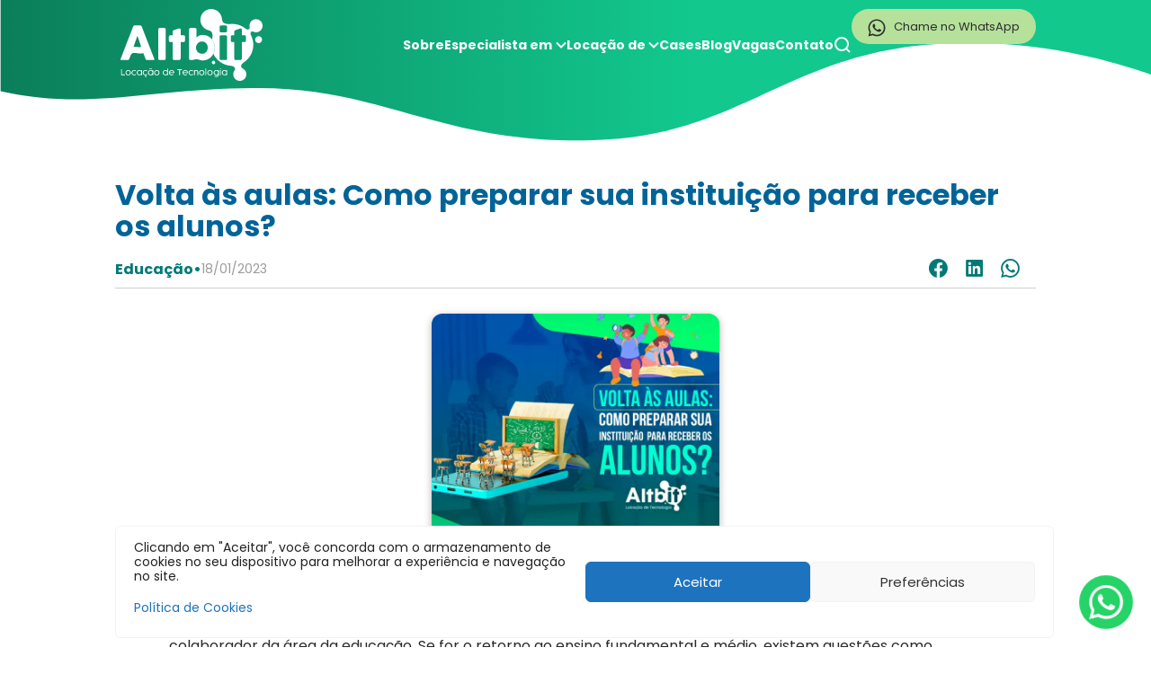

--- FILE ---
content_type: text/html; charset=UTF-8
request_url: https://altbit.com.br/volta-as-aulas-como-preparar-sua-instituicao-para-receber-os-alunos/
body_size: 43110
content:
<!DOCTYPE html>
<html lang="pt-BR">
<head>
	<meta charset="UTF-8" />
<meta http-equiv="X-UA-Compatible" content="IE=edge">
	<link rel="pingback" href="https://altbit.com.br/xmlrpc.php" />

	<script type="text/javascript">
		document.documentElement.className = 'js';
	</script>
	
	<meta name='robots' content='index, follow, max-image-preview:large, max-snippet:-1, max-video-preview:-1' />
	<style>img:is([sizes="auto" i], [sizes^="auto," i]) { contain-intrinsic-size: 3000px 1500px }</style>
	<script type="text/javascript">
			let jqueryParams=[],jQuery=function(r){return jqueryParams=[...jqueryParams,r],jQuery},$=function(r){return jqueryParams=[...jqueryParams,r],$};window.jQuery=jQuery,window.$=jQuery;let customHeadScripts=!1;jQuery.fn=jQuery.prototype={},$.fn=jQuery.prototype={},jQuery.noConflict=function(r){if(window.jQuery)return jQuery=window.jQuery,$=window.jQuery,customHeadScripts=!0,jQuery.noConflict},jQuery.ready=function(r){jqueryParams=[...jqueryParams,r]},$.ready=function(r){jqueryParams=[...jqueryParams,r]},jQuery.load=function(r){jqueryParams=[...jqueryParams,r]},$.load=function(r){jqueryParams=[...jqueryParams,r]},jQuery.fn.ready=function(r){jqueryParams=[...jqueryParams,r]},$.fn.ready=function(r){jqueryParams=[...jqueryParams,r]};</script>
	<!-- This site is optimized with the Yoast SEO plugin v26.4 - https://yoast.com/wordpress/plugins/seo/ -->
	<title>Volta às aulas: Como preparar sua instituição para receber os alunos?</title>
	<meta name="description" content="A volta às aulas certamente é um dos momentos de maior expectativa entre alunos, professores e qualquer colaborador da área da..." />
	<link rel="canonical" href="https://altbit.com.br/volta-as-aulas-como-preparar-sua-instituicao-para-receber-os-alunos/" />
	<meta property="og:locale" content="pt_BR" />
	<meta property="og:type" content="article" />
	<meta property="og:title" content="Volta às aulas: Como preparar sua instituição para receber os alunos?" />
	<meta property="og:description" content="A volta às aulas certamente é um dos momentos de maior expectativa entre alunos, professores e qualquer colaborador da área da..." />
	<meta property="og:url" content="https://altbit.com.br/volta-as-aulas-como-preparar-sua-instituicao-para-receber-os-alunos/" />
	<meta property="og:site_name" content="Altbit" />
	<meta property="article:published_time" content="2023-01-18T13:59:51+00:00" />
	<meta property="og:image" content="https://altbit.com.br/wp-content/uploads/2023/01/altbit.com_.br-volta-as-aulas-como-preparar-sua-instituicao-para-receber-os-alunos-volta-as-aulas-como-preparar-sua-instituicao-para-receber-os-alunos-.png" />
	<meta property="og:image:width" content="700" />
	<meta property="og:image:height" content="700" />
	<meta property="og:image:type" content="image/png" />
	<meta name="author" content="General Marketing" />
	<meta name="twitter:card" content="summary_large_image" />
	<meta name="twitter:label1" content="Escrito por" />
	<meta name="twitter:data1" content="General Marketing" />
	<meta name="twitter:label2" content="Est. tempo de leitura" />
	<meta name="twitter:data2" content="4 minutos" />
	<script type="application/ld+json" class="yoast-schema-graph">{"@context":"https://schema.org","@graph":[{"@type":"WebPage","@id":"https://altbit.com.br/volta-as-aulas-como-preparar-sua-instituicao-para-receber-os-alunos/","url":"https://altbit.com.br/volta-as-aulas-como-preparar-sua-instituicao-para-receber-os-alunos/","name":"Volta às aulas: Como preparar sua instituição para receber os alunos?","isPartOf":{"@id":"https://altbit.com.br/#website"},"primaryImageOfPage":{"@id":"https://altbit.com.br/volta-as-aulas-como-preparar-sua-instituicao-para-receber-os-alunos/#primaryimage"},"image":{"@id":"https://altbit.com.br/volta-as-aulas-como-preparar-sua-instituicao-para-receber-os-alunos/#primaryimage"},"thumbnailUrl":"https://altbit.com.br/wp-content/uploads/2023/01/altbit.com_.br-volta-as-aulas-como-preparar-sua-instituicao-para-receber-os-alunos-volta-as-aulas-como-preparar-sua-instituicao-para-receber-os-alunos-.png","datePublished":"2023-01-18T13:59:51+00:00","author":{"@id":"https://altbit.com.br/#/schema/person/2883b56ce59fdf67fc961beed972ec46"},"description":"A volta às aulas certamente é um dos momentos de maior expectativa entre alunos, professores e qualquer colaborador da área da...","breadcrumb":{"@id":"https://altbit.com.br/volta-as-aulas-como-preparar-sua-instituicao-para-receber-os-alunos/#breadcrumb"},"inLanguage":"pt-BR","potentialAction":[{"@type":"ReadAction","target":["https://altbit.com.br/volta-as-aulas-como-preparar-sua-instituicao-para-receber-os-alunos/"]}]},{"@type":"ImageObject","inLanguage":"pt-BR","@id":"https://altbit.com.br/volta-as-aulas-como-preparar-sua-instituicao-para-receber-os-alunos/#primaryimage","url":"https://altbit.com.br/wp-content/uploads/2023/01/altbit.com_.br-volta-as-aulas-como-preparar-sua-instituicao-para-receber-os-alunos-volta-as-aulas-como-preparar-sua-instituicao-para-receber-os-alunos-.png","contentUrl":"https://altbit.com.br/wp-content/uploads/2023/01/altbit.com_.br-volta-as-aulas-como-preparar-sua-instituicao-para-receber-os-alunos-volta-as-aulas-como-preparar-sua-instituicao-para-receber-os-alunos-.png","width":700,"height":700},{"@type":"BreadcrumbList","@id":"https://altbit.com.br/volta-as-aulas-como-preparar-sua-instituicao-para-receber-os-alunos/#breadcrumb","itemListElement":[{"@type":"ListItem","position":1,"name":"Início","item":"https://altbit.com.br/"},{"@type":"ListItem","position":2,"name":"Volta às aulas: Como preparar sua instituição para receber os alunos?"}]},{"@type":"WebSite","@id":"https://altbit.com.br/#website","url":"https://altbit.com.br/","name":"Altbit","description":"","potentialAction":[{"@type":"SearchAction","target":{"@type":"EntryPoint","urlTemplate":"https://altbit.com.br/?s={search_term_string}"},"query-input":{"@type":"PropertyValueSpecification","valueRequired":true,"valueName":"search_term_string"}}],"inLanguage":"pt-BR"},{"@type":"Person","@id":"https://altbit.com.br/#/schema/person/2883b56ce59fdf67fc961beed972ec46","name":"General Marketing","image":{"@type":"ImageObject","inLanguage":"pt-BR","@id":"https://altbit.com.br/#/schema/person/image/","url":"https://secure.gravatar.com/avatar/bdb4eec3373e7d8b97228288f9cfed8adb8e08be838feb8a971b62fe4198e891?s=96&d=mm&r=g","contentUrl":"https://secure.gravatar.com/avatar/bdb4eec3373e7d8b97228288f9cfed8adb8e08be838feb8a971b62fe4198e891?s=96&d=mm&r=g","caption":"General Marketing"},"url":"https://altbit.com.br/author/genmkt/"}]}</script>
	<!-- / Yoast SEO plugin. -->


<link rel='dns-prefetch' href='//general.marketing' />
<link rel='dns-prefetch' href='//www.googletagmanager.com' />
<link rel='dns-prefetch' href='//stats.wp.com' />
<link rel="alternate" type="application/rss+xml" title="Feed para Altbit &raquo;" href="https://altbit.com.br/feed/" />
<link rel="alternate" type="application/rss+xml" title="Feed de comentários para Altbit &raquo;" href="https://altbit.com.br/comments/feed/" />
<link rel="alternate" type="application/rss+xml" title="Feed de comentários para Altbit &raquo; Volta às aulas: Como preparar sua instituição para receber os alunos?" href="https://altbit.com.br/volta-as-aulas-como-preparar-sua-instituicao-para-receber-os-alunos/feed/" />
<meta content="Divi Child v.1.0.0" name="generator"/><link rel='stylesheet' id='wp-block-library-css' href='https://altbit.com.br/wp-includes/css/dist/block-library/style.min.css?ver=6.8.3' type='text/css' media='all' />
<style id='wp-block-library-theme-inline-css' type='text/css'>
.wp-block-audio :where(figcaption){color:#555;font-size:13px;text-align:center}.is-dark-theme .wp-block-audio :where(figcaption){color:#ffffffa6}.wp-block-audio{margin:0 0 1em}.wp-block-code{border:1px solid #ccc;border-radius:4px;font-family:Menlo,Consolas,monaco,monospace;padding:.8em 1em}.wp-block-embed :where(figcaption){color:#555;font-size:13px;text-align:center}.is-dark-theme .wp-block-embed :where(figcaption){color:#ffffffa6}.wp-block-embed{margin:0 0 1em}.blocks-gallery-caption{color:#555;font-size:13px;text-align:center}.is-dark-theme .blocks-gallery-caption{color:#ffffffa6}:root :where(.wp-block-image figcaption){color:#555;font-size:13px;text-align:center}.is-dark-theme :root :where(.wp-block-image figcaption){color:#ffffffa6}.wp-block-image{margin:0 0 1em}.wp-block-pullquote{border-bottom:4px solid;border-top:4px solid;color:currentColor;margin-bottom:1.75em}.wp-block-pullquote cite,.wp-block-pullquote footer,.wp-block-pullquote__citation{color:currentColor;font-size:.8125em;font-style:normal;text-transform:uppercase}.wp-block-quote{border-left:.25em solid;margin:0 0 1.75em;padding-left:1em}.wp-block-quote cite,.wp-block-quote footer{color:currentColor;font-size:.8125em;font-style:normal;position:relative}.wp-block-quote:where(.has-text-align-right){border-left:none;border-right:.25em solid;padding-left:0;padding-right:1em}.wp-block-quote:where(.has-text-align-center){border:none;padding-left:0}.wp-block-quote.is-large,.wp-block-quote.is-style-large,.wp-block-quote:where(.is-style-plain){border:none}.wp-block-search .wp-block-search__label{font-weight:700}.wp-block-search__button{border:1px solid #ccc;padding:.375em .625em}:where(.wp-block-group.has-background){padding:1.25em 2.375em}.wp-block-separator.has-css-opacity{opacity:.4}.wp-block-separator{border:none;border-bottom:2px solid;margin-left:auto;margin-right:auto}.wp-block-separator.has-alpha-channel-opacity{opacity:1}.wp-block-separator:not(.is-style-wide):not(.is-style-dots){width:100px}.wp-block-separator.has-background:not(.is-style-dots){border-bottom:none;height:1px}.wp-block-separator.has-background:not(.is-style-wide):not(.is-style-dots){height:2px}.wp-block-table{margin:0 0 1em}.wp-block-table td,.wp-block-table th{word-break:normal}.wp-block-table :where(figcaption){color:#555;font-size:13px;text-align:center}.is-dark-theme .wp-block-table :where(figcaption){color:#ffffffa6}.wp-block-video :where(figcaption){color:#555;font-size:13px;text-align:center}.is-dark-theme .wp-block-video :where(figcaption){color:#ffffffa6}.wp-block-video{margin:0 0 1em}:root :where(.wp-block-template-part.has-background){margin-bottom:0;margin-top:0;padding:1.25em 2.375em}
</style>
<style id='safe-svg-svg-icon-style-inline-css' type='text/css'>
.safe-svg-cover{text-align:center}.safe-svg-cover .safe-svg-inside{display:inline-block;max-width:100%}.safe-svg-cover svg{fill:currentColor;height:100%;max-height:100%;max-width:100%;width:100%}

</style>
<link rel='stylesheet' id='mediaelement-css' href='https://altbit.com.br/wp-includes/js/mediaelement/mediaelementplayer-legacy.min.css?ver=4.2.17' type='text/css' media='all' />
<link rel='stylesheet' id='wp-mediaelement-css' href='https://altbit.com.br/wp-includes/js/mediaelement/wp-mediaelement.min.css?ver=6.8.3' type='text/css' media='all' />
<style id='jetpack-sharing-buttons-style-inline-css' type='text/css'>
.jetpack-sharing-buttons__services-list{display:flex;flex-direction:row;flex-wrap:wrap;gap:0;list-style-type:none;margin:5px;padding:0}.jetpack-sharing-buttons__services-list.has-small-icon-size{font-size:12px}.jetpack-sharing-buttons__services-list.has-normal-icon-size{font-size:16px}.jetpack-sharing-buttons__services-list.has-large-icon-size{font-size:24px}.jetpack-sharing-buttons__services-list.has-huge-icon-size{font-size:36px}@media print{.jetpack-sharing-buttons__services-list{display:none!important}}.editor-styles-wrapper .wp-block-jetpack-sharing-buttons{gap:0;padding-inline-start:0}ul.jetpack-sharing-buttons__services-list.has-background{padding:1.25em 2.375em}
</style>
<style id='global-styles-inline-css' type='text/css'>
:root{--wp--preset--aspect-ratio--square: 1;--wp--preset--aspect-ratio--4-3: 4/3;--wp--preset--aspect-ratio--3-4: 3/4;--wp--preset--aspect-ratio--3-2: 3/2;--wp--preset--aspect-ratio--2-3: 2/3;--wp--preset--aspect-ratio--16-9: 16/9;--wp--preset--aspect-ratio--9-16: 9/16;--wp--preset--color--black: #000000;--wp--preset--color--cyan-bluish-gray: #abb8c3;--wp--preset--color--white: #ffffff;--wp--preset--color--pale-pink: #f78da7;--wp--preset--color--vivid-red: #cf2e2e;--wp--preset--color--luminous-vivid-orange: #ff6900;--wp--preset--color--luminous-vivid-amber: #fcb900;--wp--preset--color--light-green-cyan: #7bdcb5;--wp--preset--color--vivid-green-cyan: #00d084;--wp--preset--color--pale-cyan-blue: #8ed1fc;--wp--preset--color--vivid-cyan-blue: #0693e3;--wp--preset--color--vivid-purple: #9b51e0;--wp--preset--gradient--vivid-cyan-blue-to-vivid-purple: linear-gradient(135deg,rgba(6,147,227,1) 0%,rgb(155,81,224) 100%);--wp--preset--gradient--light-green-cyan-to-vivid-green-cyan: linear-gradient(135deg,rgb(122,220,180) 0%,rgb(0,208,130) 100%);--wp--preset--gradient--luminous-vivid-amber-to-luminous-vivid-orange: linear-gradient(135deg,rgba(252,185,0,1) 0%,rgba(255,105,0,1) 100%);--wp--preset--gradient--luminous-vivid-orange-to-vivid-red: linear-gradient(135deg,rgba(255,105,0,1) 0%,rgb(207,46,46) 100%);--wp--preset--gradient--very-light-gray-to-cyan-bluish-gray: linear-gradient(135deg,rgb(238,238,238) 0%,rgb(169,184,195) 100%);--wp--preset--gradient--cool-to-warm-spectrum: linear-gradient(135deg,rgb(74,234,220) 0%,rgb(151,120,209) 20%,rgb(207,42,186) 40%,rgb(238,44,130) 60%,rgb(251,105,98) 80%,rgb(254,248,76) 100%);--wp--preset--gradient--blush-light-purple: linear-gradient(135deg,rgb(255,206,236) 0%,rgb(152,150,240) 100%);--wp--preset--gradient--blush-bordeaux: linear-gradient(135deg,rgb(254,205,165) 0%,rgb(254,45,45) 50%,rgb(107,0,62) 100%);--wp--preset--gradient--luminous-dusk: linear-gradient(135deg,rgb(255,203,112) 0%,rgb(199,81,192) 50%,rgb(65,88,208) 100%);--wp--preset--gradient--pale-ocean: linear-gradient(135deg,rgb(255,245,203) 0%,rgb(182,227,212) 50%,rgb(51,167,181) 100%);--wp--preset--gradient--electric-grass: linear-gradient(135deg,rgb(202,248,128) 0%,rgb(113,206,126) 100%);--wp--preset--gradient--midnight: linear-gradient(135deg,rgb(2,3,129) 0%,rgb(40,116,252) 100%);--wp--preset--font-size--small: 13px;--wp--preset--font-size--medium: 20px;--wp--preset--font-size--large: 36px;--wp--preset--font-size--x-large: 42px;--wp--preset--spacing--20: 0.44rem;--wp--preset--spacing--30: 0.67rem;--wp--preset--spacing--40: 1rem;--wp--preset--spacing--50: 1.5rem;--wp--preset--spacing--60: 2.25rem;--wp--preset--spacing--70: 3.38rem;--wp--preset--spacing--80: 5.06rem;--wp--preset--shadow--natural: 6px 6px 9px rgba(0, 0, 0, 0.2);--wp--preset--shadow--deep: 12px 12px 50px rgba(0, 0, 0, 0.4);--wp--preset--shadow--sharp: 6px 6px 0px rgba(0, 0, 0, 0.2);--wp--preset--shadow--outlined: 6px 6px 0px -3px rgba(255, 255, 255, 1), 6px 6px rgba(0, 0, 0, 1);--wp--preset--shadow--crisp: 6px 6px 0px rgba(0, 0, 0, 1);}:root { --wp--style--global--content-size: 823px;--wp--style--global--wide-size: 1080px; }:where(body) { margin: 0; }.wp-site-blocks > .alignleft { float: left; margin-right: 2em; }.wp-site-blocks > .alignright { float: right; margin-left: 2em; }.wp-site-blocks > .aligncenter { justify-content: center; margin-left: auto; margin-right: auto; }:where(.is-layout-flex){gap: 0.5em;}:where(.is-layout-grid){gap: 0.5em;}.is-layout-flow > .alignleft{float: left;margin-inline-start: 0;margin-inline-end: 2em;}.is-layout-flow > .alignright{float: right;margin-inline-start: 2em;margin-inline-end: 0;}.is-layout-flow > .aligncenter{margin-left: auto !important;margin-right: auto !important;}.is-layout-constrained > .alignleft{float: left;margin-inline-start: 0;margin-inline-end: 2em;}.is-layout-constrained > .alignright{float: right;margin-inline-start: 2em;margin-inline-end: 0;}.is-layout-constrained > .aligncenter{margin-left: auto !important;margin-right: auto !important;}.is-layout-constrained > :where(:not(.alignleft):not(.alignright):not(.alignfull)){max-width: var(--wp--style--global--content-size);margin-left: auto !important;margin-right: auto !important;}.is-layout-constrained > .alignwide{max-width: var(--wp--style--global--wide-size);}body .is-layout-flex{display: flex;}.is-layout-flex{flex-wrap: wrap;align-items: center;}.is-layout-flex > :is(*, div){margin: 0;}body .is-layout-grid{display: grid;}.is-layout-grid > :is(*, div){margin: 0;}body{padding-top: 0px;padding-right: 0px;padding-bottom: 0px;padding-left: 0px;}a:where(:not(.wp-element-button)){text-decoration: underline;}:root :where(.wp-element-button, .wp-block-button__link){background-color: #32373c;border-width: 0;color: #fff;font-family: inherit;font-size: inherit;line-height: inherit;padding: calc(0.667em + 2px) calc(1.333em + 2px);text-decoration: none;}.has-black-color{color: var(--wp--preset--color--black) !important;}.has-cyan-bluish-gray-color{color: var(--wp--preset--color--cyan-bluish-gray) !important;}.has-white-color{color: var(--wp--preset--color--white) !important;}.has-pale-pink-color{color: var(--wp--preset--color--pale-pink) !important;}.has-vivid-red-color{color: var(--wp--preset--color--vivid-red) !important;}.has-luminous-vivid-orange-color{color: var(--wp--preset--color--luminous-vivid-orange) !important;}.has-luminous-vivid-amber-color{color: var(--wp--preset--color--luminous-vivid-amber) !important;}.has-light-green-cyan-color{color: var(--wp--preset--color--light-green-cyan) !important;}.has-vivid-green-cyan-color{color: var(--wp--preset--color--vivid-green-cyan) !important;}.has-pale-cyan-blue-color{color: var(--wp--preset--color--pale-cyan-blue) !important;}.has-vivid-cyan-blue-color{color: var(--wp--preset--color--vivid-cyan-blue) !important;}.has-vivid-purple-color{color: var(--wp--preset--color--vivid-purple) !important;}.has-black-background-color{background-color: var(--wp--preset--color--black) !important;}.has-cyan-bluish-gray-background-color{background-color: var(--wp--preset--color--cyan-bluish-gray) !important;}.has-white-background-color{background-color: var(--wp--preset--color--white) !important;}.has-pale-pink-background-color{background-color: var(--wp--preset--color--pale-pink) !important;}.has-vivid-red-background-color{background-color: var(--wp--preset--color--vivid-red) !important;}.has-luminous-vivid-orange-background-color{background-color: var(--wp--preset--color--luminous-vivid-orange) !important;}.has-luminous-vivid-amber-background-color{background-color: var(--wp--preset--color--luminous-vivid-amber) !important;}.has-light-green-cyan-background-color{background-color: var(--wp--preset--color--light-green-cyan) !important;}.has-vivid-green-cyan-background-color{background-color: var(--wp--preset--color--vivid-green-cyan) !important;}.has-pale-cyan-blue-background-color{background-color: var(--wp--preset--color--pale-cyan-blue) !important;}.has-vivid-cyan-blue-background-color{background-color: var(--wp--preset--color--vivid-cyan-blue) !important;}.has-vivid-purple-background-color{background-color: var(--wp--preset--color--vivid-purple) !important;}.has-black-border-color{border-color: var(--wp--preset--color--black) !important;}.has-cyan-bluish-gray-border-color{border-color: var(--wp--preset--color--cyan-bluish-gray) !important;}.has-white-border-color{border-color: var(--wp--preset--color--white) !important;}.has-pale-pink-border-color{border-color: var(--wp--preset--color--pale-pink) !important;}.has-vivid-red-border-color{border-color: var(--wp--preset--color--vivid-red) !important;}.has-luminous-vivid-orange-border-color{border-color: var(--wp--preset--color--luminous-vivid-orange) !important;}.has-luminous-vivid-amber-border-color{border-color: var(--wp--preset--color--luminous-vivid-amber) !important;}.has-light-green-cyan-border-color{border-color: var(--wp--preset--color--light-green-cyan) !important;}.has-vivid-green-cyan-border-color{border-color: var(--wp--preset--color--vivid-green-cyan) !important;}.has-pale-cyan-blue-border-color{border-color: var(--wp--preset--color--pale-cyan-blue) !important;}.has-vivid-cyan-blue-border-color{border-color: var(--wp--preset--color--vivid-cyan-blue) !important;}.has-vivid-purple-border-color{border-color: var(--wp--preset--color--vivid-purple) !important;}.has-vivid-cyan-blue-to-vivid-purple-gradient-background{background: var(--wp--preset--gradient--vivid-cyan-blue-to-vivid-purple) !important;}.has-light-green-cyan-to-vivid-green-cyan-gradient-background{background: var(--wp--preset--gradient--light-green-cyan-to-vivid-green-cyan) !important;}.has-luminous-vivid-amber-to-luminous-vivid-orange-gradient-background{background: var(--wp--preset--gradient--luminous-vivid-amber-to-luminous-vivid-orange) !important;}.has-luminous-vivid-orange-to-vivid-red-gradient-background{background: var(--wp--preset--gradient--luminous-vivid-orange-to-vivid-red) !important;}.has-very-light-gray-to-cyan-bluish-gray-gradient-background{background: var(--wp--preset--gradient--very-light-gray-to-cyan-bluish-gray) !important;}.has-cool-to-warm-spectrum-gradient-background{background: var(--wp--preset--gradient--cool-to-warm-spectrum) !important;}.has-blush-light-purple-gradient-background{background: var(--wp--preset--gradient--blush-light-purple) !important;}.has-blush-bordeaux-gradient-background{background: var(--wp--preset--gradient--blush-bordeaux) !important;}.has-luminous-dusk-gradient-background{background: var(--wp--preset--gradient--luminous-dusk) !important;}.has-pale-ocean-gradient-background{background: var(--wp--preset--gradient--pale-ocean) !important;}.has-electric-grass-gradient-background{background: var(--wp--preset--gradient--electric-grass) !important;}.has-midnight-gradient-background{background: var(--wp--preset--gradient--midnight) !important;}.has-small-font-size{font-size: var(--wp--preset--font-size--small) !important;}.has-medium-font-size{font-size: var(--wp--preset--font-size--medium) !important;}.has-large-font-size{font-size: var(--wp--preset--font-size--large) !important;}.has-x-large-font-size{font-size: var(--wp--preset--font-size--x-large) !important;}
:where(.wp-block-post-template.is-layout-flex){gap: 1.25em;}:where(.wp-block-post-template.is-layout-grid){gap: 1.25em;}
:where(.wp-block-columns.is-layout-flex){gap: 2em;}:where(.wp-block-columns.is-layout-grid){gap: 2em;}
:root :where(.wp-block-pullquote){font-size: 1.5em;line-height: 1.6;}
</style>
<link rel='stylesheet' id='dnd-upload-cf7-css' href='https://altbit.com.br/wp-content/plugins/drag-and-drop-multiple-file-upload-contact-form-7/assets/css/dnd-upload-cf7.css?ver=1.3.9.2' type='text/css' media='all' />
<link rel='stylesheet' id='contact-form-7-css' href='https://altbit.com.br/wp-content/plugins/contact-form-7/includes/css/styles.css?ver=6.1.3' type='text/css' media='all' />
<link rel='stylesheet' id='wpcf7-redirect-script-frontend-css' href='https://altbit.com.br/wp-content/plugins/wpcf7-redirect/build/assets/frontend-script.css?ver=2c532d7e2be36f6af233' type='text/css' media='all' />
<link rel='stylesheet' id='cmplz-general-css' href='https://altbit.com.br/wp-content/plugins/complianz-gdpr/assets/css/cookieblocker.min.css?ver=1763490054' type='text/css' media='all' />
<style id='divi-style-parent-inline-inline-css' type='text/css'>
/*!
Theme Name: Divi
Theme URI: http://www.elegantthemes.com/gallery/divi/
Version: 4.22.1
Description: Smart. Flexible. Beautiful. Divi is the most powerful theme in our collection.
Author: Elegant Themes
Author URI: http://www.elegantthemes.com
License: GNU General Public License v2
License URI: http://www.gnu.org/licenses/gpl-2.0.html
*/

a,abbr,acronym,address,applet,b,big,blockquote,body,center,cite,code,dd,del,dfn,div,dl,dt,em,fieldset,font,form,h1,h2,h3,h4,h5,h6,html,i,iframe,img,ins,kbd,label,legend,li,object,ol,p,pre,q,s,samp,small,span,strike,strong,sub,sup,tt,u,ul,var{margin:0;padding:0;border:0;outline:0;font-size:100%;-ms-text-size-adjust:100%;-webkit-text-size-adjust:100%;vertical-align:baseline;background:transparent}body{line-height:1}ol,ul{list-style:none}blockquote,q{quotes:none}blockquote:after,blockquote:before,q:after,q:before{content:"";content:none}blockquote{margin:20px 0 30px;border-left:5px solid;padding-left:20px}:focus{outline:0}del{text-decoration:line-through}pre{overflow:auto;padding:10px}figure{margin:0}table{border-collapse:collapse;border-spacing:0}article,aside,footer,header,hgroup,nav,section{display:block}body{font-family:Open Sans,Arial,sans-serif;font-size:14px;color:#666;background-color:#fff;line-height:1.7em;font-weight:500;-webkit-font-smoothing:antialiased;-moz-osx-font-smoothing:grayscale}body.page-template-page-template-blank-php #page-container{padding-top:0!important}body.et_cover_background{background-size:cover!important;background-position:top!important;background-repeat:no-repeat!important;background-attachment:fixed}a{color:#2ea3f2}a,a:hover{text-decoration:none}p{padding-bottom:1em}p:not(.has-background):last-of-type{padding-bottom:0}p.et_normal_padding{padding-bottom:1em}strong{font-weight:700}cite,em,i{font-style:italic}code,pre{font-family:Courier New,monospace;margin-bottom:10px}ins{text-decoration:none}sub,sup{height:0;line-height:1;position:relative;vertical-align:baseline}sup{bottom:.8em}sub{top:.3em}dl{margin:0 0 1.5em}dl dt{font-weight:700}dd{margin-left:1.5em}blockquote p{padding-bottom:0}embed,iframe,object,video{max-width:100%}h1,h2,h3,h4,h5,h6{color:#333;padding-bottom:10px;line-height:1em;font-weight:500}h1 a,h2 a,h3 a,h4 a,h5 a,h6 a{color:inherit}h1{font-size:30px}h2{font-size:26px}h3{font-size:22px}h4{font-size:18px}h5{font-size:16px}h6{font-size:14px}input{-webkit-appearance:none}input[type=checkbox]{-webkit-appearance:checkbox}input[type=radio]{-webkit-appearance:radio}input.text,input.title,input[type=email],input[type=password],input[type=tel],input[type=text],select,textarea{background-color:#fff;border:1px solid #bbb;padding:2px;color:#4e4e4e}input.text:focus,input.title:focus,input[type=text]:focus,select:focus,textarea:focus{border-color:#2d3940;color:#3e3e3e}input.text,input.title,input[type=text],select,textarea{margin:0}textarea{padding:4px}button,input,select,textarea{font-family:inherit}img{max-width:100%;height:auto}.clear{clear:both}br.clear{margin:0;padding:0}.pagination{clear:both}#et_search_icon:hover,.et-social-icon a:hover,.et_password_protected_form .et_submit_button,.form-submit .et_pb_buttontton.alt.disabled,.nav-single a,.posted_in a{color:#2ea3f2}.et-search-form,blockquote{border-color:#2ea3f2}#main-content{background-color:#fff}.container{width:80%;max-width:1080px;margin:auto;position:relative}body:not(.et-tb) #main-content .container,body:not(.et-tb-has-header) #main-content .container{padding-top:58px}.et_full_width_page #main-content .container:before{display:none}.main_title{margin-bottom:20px}.et_password_protected_form .et_submit_button:hover,.form-submit .et_pb_button:hover{background:rgba(0,0,0,.05)}.et_button_icon_visible .et_pb_button{padding-right:2em;padding-left:.7em}.et_button_icon_visible .et_pb_button:after{opacity:1;margin-left:0}.et_button_left .et_pb_button:hover:after{left:.15em}.et_button_left .et_pb_button:after{margin-left:0;left:1em}.et_button_icon_visible.et_button_left .et_pb_button,.et_button_left .et_pb_button:hover,.et_button_left .et_pb_module .et_pb_button:hover{padding-left:2em;padding-right:.7em}.et_button_icon_visible.et_button_left .et_pb_button:after,.et_button_left .et_pb_button:hover:after{left:.15em}.et_password_protected_form .et_submit_button:hover,.form-submit .et_pb_button:hover{padding:.3em 1em}.et_button_no_icon .et_pb_button:after{display:none}.et_button_no_icon.et_button_icon_visible.et_button_left .et_pb_button,.et_button_no_icon.et_button_left .et_pb_button:hover,.et_button_no_icon .et_pb_button,.et_button_no_icon .et_pb_button:hover{padding:.3em 1em!important}.et_button_custom_icon .et_pb_button:after{line-height:1.7em}.et_button_custom_icon.et_button_icon_visible .et_pb_button:after,.et_button_custom_icon .et_pb_button:hover:after{margin-left:.3em}#left-area .post_format-post-format-gallery .wp-block-gallery:first-of-type{padding:0;margin-bottom:-16px}.entry-content table:not(.variations){border:1px solid #eee;margin:0 0 15px;text-align:left;width:100%}.entry-content thead th,.entry-content tr th{color:#555;font-weight:700;padding:9px 24px}.entry-content tr td{border-top:1px solid #eee;padding:6px 24px}#left-area ul,.entry-content ul,.et-l--body ul,.et-l--footer ul,.et-l--header ul{list-style-type:disc;padding:0 0 23px 1em;line-height:26px}#left-area ol,.entry-content ol,.et-l--body ol,.et-l--footer ol,.et-l--header ol{list-style-type:decimal;list-style-position:inside;padding:0 0 23px;line-height:26px}#left-area ul li ul,.entry-content ul li ol{padding:2px 0 2px 20px}#left-area ol li ul,.entry-content ol li ol,.et-l--body ol li ol,.et-l--footer ol li ol,.et-l--header ol li ol{padding:2px 0 2px 35px}#left-area ul.wp-block-gallery{display:-webkit-box;display:-ms-flexbox;display:flex;-ms-flex-wrap:wrap;flex-wrap:wrap;list-style-type:none;padding:0}#left-area ul.products{padding:0!important;line-height:1.7!important;list-style:none!important}.gallery-item a{display:block}.gallery-caption,.gallery-item a{width:90%}#wpadminbar{z-index:100001}#left-area .post-meta{font-size:14px;padding-bottom:15px}#left-area .post-meta a{text-decoration:none;color:#666}#left-area .et_featured_image{padding-bottom:7px}.single .post{padding-bottom:25px}body.single .et_audio_content{margin-bottom:-6px}.nav-single a{text-decoration:none;color:#2ea3f2;font-size:14px;font-weight:400}.nav-previous{float:left}.nav-next{float:right}.et_password_protected_form p input{background-color:#eee;border:none!important;width:100%!important;border-radius:0!important;font-size:14px;color:#999!important;padding:16px!important;-webkit-box-sizing:border-box;box-sizing:border-box}.et_password_protected_form label{display:none}.et_password_protected_form .et_submit_button{font-family:inherit;display:block;float:right;margin:8px auto 0;cursor:pointer}.post-password-required p.nocomments.container{max-width:100%}.post-password-required p.nocomments.container:before{display:none}.aligncenter,div.post .new-post .aligncenter{display:block;margin-left:auto;margin-right:auto}.wp-caption{border:1px solid #ddd;text-align:center;background-color:#f3f3f3;margin-bottom:10px;max-width:96%;padding:8px}.wp-caption.alignleft{margin:0 30px 20px 0}.wp-caption.alignright{margin:0 0 20px 30px}.wp-caption img{margin:0;padding:0;border:0}.wp-caption p.wp-caption-text{font-size:12px;padding:0 4px 5px;margin:0}.alignright{float:right}.alignleft{float:left}img.alignleft{display:inline;float:left;margin-right:15px}img.alignright{display:inline;float:right;margin-left:15px}.page.et_pb_pagebuilder_layout #main-content{background-color:transparent}body #main-content .et_builder_inner_content>h1,body #main-content .et_builder_inner_content>h2,body #main-content .et_builder_inner_content>h3,body #main-content .et_builder_inner_content>h4,body #main-content .et_builder_inner_content>h5,body #main-content .et_builder_inner_content>h6{line-height:1.4em}body #main-content .et_builder_inner_content>p{line-height:1.7em}.wp-block-pullquote{margin:20px 0 30px}.wp-block-pullquote.has-background blockquote{border-left:none}.wp-block-group.has-background{padding:1.5em 1.5em .5em}@media (min-width:981px){#left-area{width:79.125%;padding-bottom:23px}#main-content .container:before{content:"";position:absolute;top:0;height:100%;width:1px;background-color:#e2e2e2}.et_full_width_page #left-area,.et_no_sidebar #left-area{float:none;width:100%!important}.et_full_width_page #left-area{padding-bottom:0}.et_no_sidebar #main-content .container:before{display:none}}@media (max-width:980px){#page-container{padding-top:80px}.et-tb #page-container,.et-tb-has-header #page-container{padding-top:0!important}#left-area,#sidebar{width:100%!important}#main-content .container:before{display:none!important}.et_full_width_page .et_gallery_item:nth-child(4n+1){clear:none}}@media print{#page-container{padding-top:0!important}}#wp-admin-bar-et-use-visual-builder a:before{font-family:ETmodules!important;content:"\e625";font-size:30px!important;width:28px;margin-top:-3px;color:#974df3!important}#wp-admin-bar-et-use-visual-builder:hover a:before{color:#fff!important}#wp-admin-bar-et-use-visual-builder:hover a,#wp-admin-bar-et-use-visual-builder a:hover{transition:background-color .5s ease;-webkit-transition:background-color .5s ease;-moz-transition:background-color .5s ease;background-color:#7e3bd0!important;color:#fff!important}* html .clearfix,:first-child+html .clearfix{zoom:1}.iphone .et_pb_section_video_bg video::-webkit-media-controls-start-playback-button{display:none!important;-webkit-appearance:none}.et_mobile_device .et_pb_section_parallax .et_pb_parallax_css{background-attachment:scroll}.et-social-facebook a.icon:before{content:"\e093"}.et-social-twitter a.icon:before{content:"\e094"}.et-social-google-plus a.icon:before{content:"\e096"}.et-social-instagram a.icon:before{content:"\e09a"}.et-social-rss a.icon:before{content:"\e09e"}.ai1ec-single-event:after{content:" ";display:table;clear:both}.evcal_event_details .evcal_evdata_cell .eventon_details_shading_bot.eventon_details_shading_bot{z-index:3}.wp-block-divi-layout{margin-bottom:1em}*{-webkit-box-sizing:border-box;box-sizing:border-box}#et-info-email:before,#et-info-phone:before,#et_search_icon:before,.comment-reply-link:after,.et-cart-info span:before,.et-pb-arrow-next:before,.et-pb-arrow-prev:before,.et-social-icon a:before,.et_audio_container .mejs-playpause-button button:before,.et_audio_container .mejs-volume-button button:before,.et_overlay:before,.et_password_protected_form .et_submit_button:after,.et_pb_button:after,.et_pb_contact_reset:after,.et_pb_contact_submit:after,.et_pb_font_icon:before,.et_pb_newsletter_button:after,.et_pb_pricing_table_button:after,.et_pb_promo_button:after,.et_pb_testimonial:before,.et_pb_toggle_title:before,.form-submit .et_pb_button:after,.mobile_menu_bar:before,a.et_pb_more_button:after{font-family:ETmodules!important;speak:none;font-style:normal;font-weight:400;-webkit-font-feature-settings:normal;font-feature-settings:normal;font-variant:normal;text-transform:none;line-height:1;-webkit-font-smoothing:antialiased;-moz-osx-font-smoothing:grayscale;text-shadow:0 0;direction:ltr}.et-pb-icon,.et_pb_custom_button_icon.et_pb_button:after,.et_pb_login .et_pb_custom_button_icon.et_pb_button:after,.et_pb_woo_custom_button_icon .button.et_pb_custom_button_icon.et_pb_button:after,.et_pb_woo_custom_button_icon .button.et_pb_custom_button_icon.et_pb_button:hover:after{content:attr(data-icon)}.et-pb-icon{font-family:ETmodules;speak:none;font-weight:400;-webkit-font-feature-settings:normal;font-feature-settings:normal;font-variant:normal;text-transform:none;line-height:1;-webkit-font-smoothing:antialiased;font-size:96px;font-style:normal;display:inline-block;-webkit-box-sizing:border-box;box-sizing:border-box;direction:ltr}#et-ajax-saving{display:none;-webkit-transition:background .3s,-webkit-box-shadow .3s;transition:background .3s,-webkit-box-shadow .3s;transition:background .3s,box-shadow .3s;transition:background .3s,box-shadow .3s,-webkit-box-shadow .3s;-webkit-box-shadow:rgba(0,139,219,.247059) 0 0 60px;box-shadow:0 0 60px rgba(0,139,219,.247059);position:fixed;top:50%;left:50%;width:50px;height:50px;background:#fff;border-radius:50px;margin:-25px 0 0 -25px;z-index:999999;text-align:center}#et-ajax-saving img{margin:9px}.et-safe-mode-indicator,.et-safe-mode-indicator:focus,.et-safe-mode-indicator:hover{-webkit-box-shadow:0 5px 10px rgba(41,196,169,.15);box-shadow:0 5px 10px rgba(41,196,169,.15);background:#29c4a9;color:#fff;font-size:14px;font-weight:600;padding:12px;line-height:16px;border-radius:3px;position:fixed;bottom:30px;right:30px;z-index:999999;text-decoration:none;font-family:Open Sans,sans-serif;-webkit-font-smoothing:antialiased;-moz-osx-font-smoothing:grayscale}.et_pb_button{font-size:20px;font-weight:500;padding:.3em 1em;line-height:1.7em!important;background-color:transparent;background-size:cover;background-position:50%;background-repeat:no-repeat;border:2px solid;border-radius:3px;-webkit-transition-duration:.2s;transition-duration:.2s;-webkit-transition-property:all!important;transition-property:all!important}.et_pb_button,.et_pb_button_inner{position:relative}.et_pb_button:hover,.et_pb_module .et_pb_button:hover{border:2px solid transparent;padding:.3em 2em .3em .7em}.et_pb_button:hover{background-color:hsla(0,0%,100%,.2)}.et_pb_bg_layout_light.et_pb_button:hover,.et_pb_bg_layout_light .et_pb_button:hover{background-color:rgba(0,0,0,.05)}.et_pb_button:after,.et_pb_button:before{font-size:32px;line-height:1em;content:"\35";opacity:0;position:absolute;margin-left:-1em;-webkit-transition:all .2s;transition:all .2s;text-transform:none;-webkit-font-feature-settings:"kern" off;font-feature-settings:"kern" off;font-variant:none;font-style:normal;font-weight:400;text-shadow:none}.et_pb_button.et_hover_enabled:hover:after,.et_pb_button.et_pb_hovered:hover:after{-webkit-transition:none!important;transition:none!important}.et_pb_button:before{display:none}.et_pb_button:hover:after{opacity:1;margin-left:0}.et_pb_column_1_3 h1,.et_pb_column_1_4 h1,.et_pb_column_1_5 h1,.et_pb_column_1_6 h1,.et_pb_column_2_5 h1{font-size:26px}.et_pb_column_1_3 h2,.et_pb_column_1_4 h2,.et_pb_column_1_5 h2,.et_pb_column_1_6 h2,.et_pb_column_2_5 h2{font-size:23px}.et_pb_column_1_3 h3,.et_pb_column_1_4 h3,.et_pb_column_1_5 h3,.et_pb_column_1_6 h3,.et_pb_column_2_5 h3{font-size:20px}.et_pb_column_1_3 h4,.et_pb_column_1_4 h4,.et_pb_column_1_5 h4,.et_pb_column_1_6 h4,.et_pb_column_2_5 h4{font-size:18px}.et_pb_column_1_3 h5,.et_pb_column_1_4 h5,.et_pb_column_1_5 h5,.et_pb_column_1_6 h5,.et_pb_column_2_5 h5{font-size:16px}.et_pb_column_1_3 h6,.et_pb_column_1_4 h6,.et_pb_column_1_5 h6,.et_pb_column_1_6 h6,.et_pb_column_2_5 h6{font-size:15px}.et_pb_bg_layout_dark,.et_pb_bg_layout_dark h1,.et_pb_bg_layout_dark h2,.et_pb_bg_layout_dark h3,.et_pb_bg_layout_dark h4,.et_pb_bg_layout_dark h5,.et_pb_bg_layout_dark h6{color:#fff!important}.et_pb_module.et_pb_text_align_left{text-align:left}.et_pb_module.et_pb_text_align_center{text-align:center}.et_pb_module.et_pb_text_align_right{text-align:right}.et_pb_module.et_pb_text_align_justified{text-align:justify}.clearfix:after{visibility:hidden;display:block;font-size:0;content:" ";clear:both;height:0}.et_pb_bg_layout_light .et_pb_more_button{color:#2ea3f2}.et_builder_inner_content{position:relative;z-index:1}header .et_builder_inner_content{z-index:2}.et_pb_css_mix_blend_mode_passthrough{mix-blend-mode:unset!important}.et_pb_image_container{margin:-20px -20px 29px}.et_pb_module_inner{position:relative}.et_hover_enabled_preview{z-index:2}.et_hover_enabled:hover{position:relative;z-index:2}.et_pb_all_tabs,.et_pb_module,.et_pb_posts_nav a,.et_pb_tab,.et_pb_with_background{position:relative;background-size:cover;background-position:50%;background-repeat:no-repeat}.et_pb_background_mask,.et_pb_background_pattern{bottom:0;left:0;position:absolute;right:0;top:0}.et_pb_background_mask{background-size:calc(100% + 2px) calc(100% + 2px);background-repeat:no-repeat;background-position:50%;overflow:hidden}.et_pb_background_pattern{background-position:0 0;background-repeat:repeat}.et_pb_with_border{position:relative;border:0 solid #333}.post-password-required .et_pb_row{padding:0;width:100%}.post-password-required .et_password_protected_form{min-height:0}body.et_pb_pagebuilder_layout.et_pb_show_title .post-password-required .et_password_protected_form h1,body:not(.et_pb_pagebuilder_layout) .post-password-required .et_password_protected_form h1{display:none}.et_pb_no_bg{padding:0!important}.et_overlay.et_pb_inline_icon:before,.et_pb_inline_icon:before{content:attr(data-icon)}.et_pb_more_button{color:inherit;text-shadow:none;text-decoration:none;display:inline-block;margin-top:20px}.et_parallax_bg_wrap{overflow:hidden;position:absolute;top:0;right:0;bottom:0;left:0}.et_parallax_bg{background-repeat:no-repeat;background-position:top;background-size:cover;position:absolute;bottom:0;left:0;width:100%;height:100%;display:block}.et_parallax_bg.et_parallax_bg__hover,.et_parallax_bg.et_parallax_bg_phone,.et_parallax_bg.et_parallax_bg_tablet,.et_parallax_gradient.et_parallax_gradient__hover,.et_parallax_gradient.et_parallax_gradient_phone,.et_parallax_gradient.et_parallax_gradient_tablet,.et_pb_section_parallax_hover:hover .et_parallax_bg:not(.et_parallax_bg__hover),.et_pb_section_parallax_hover:hover .et_parallax_gradient:not(.et_parallax_gradient__hover){display:none}.et_pb_section_parallax_hover:hover .et_parallax_bg.et_parallax_bg__hover,.et_pb_section_parallax_hover:hover .et_parallax_gradient.et_parallax_gradient__hover{display:block}.et_parallax_gradient{bottom:0;display:block;left:0;position:absolute;right:0;top:0}.et_pb_module.et_pb_section_parallax,.et_pb_posts_nav a.et_pb_section_parallax,.et_pb_tab.et_pb_section_parallax{position:relative}.et_pb_section_parallax .et_pb_parallax_css,.et_pb_slides .et_parallax_bg.et_pb_parallax_css{background-attachment:fixed}body.et-bfb .et_pb_section_parallax .et_pb_parallax_css,body.et-bfb .et_pb_slides .et_parallax_bg.et_pb_parallax_css{background-attachment:scroll;bottom:auto}.et_pb_section_parallax.et_pb_column .et_pb_module,.et_pb_section_parallax.et_pb_row .et_pb_column,.et_pb_section_parallax.et_pb_row .et_pb_module{z-index:9;position:relative}.et_pb_more_button:hover:after{opacity:1;margin-left:0}.et_pb_preload .et_pb_section_video_bg,.et_pb_preload>div{visibility:hidden}.et_pb_preload,.et_pb_section.et_pb_section_video.et_pb_preload{position:relative;background:#464646!important}.et_pb_preload:before{content:"";position:absolute;top:50%;left:50%;background:url(https://altbit.com.br/wp-content/themes/Divi/includes/builder/styles/images/preloader.gif) no-repeat;border-radius:32px;width:32px;height:32px;margin:-16px 0 0 -16px}.box-shadow-overlay{position:absolute;top:0;left:0;width:100%;height:100%;z-index:10;pointer-events:none}.et_pb_section>.box-shadow-overlay~.et_pb_row{z-index:11}body.safari .section_has_divider{will-change:transform}.et_pb_row>.box-shadow-overlay{z-index:8}.has-box-shadow-overlay{position:relative}.et_clickable{cursor:pointer}.screen-reader-text{border:0;clip:rect(1px,1px,1px,1px);-webkit-clip-path:inset(50%);clip-path:inset(50%);height:1px;margin:-1px;overflow:hidden;padding:0;position:absolute!important;width:1px;word-wrap:normal!important}.et_multi_view_hidden,.et_multi_view_hidden_image{display:none!important}@keyframes multi-view-image-fade{0%{opacity:0}10%{opacity:.1}20%{opacity:.2}30%{opacity:.3}40%{opacity:.4}50%{opacity:.5}60%{opacity:.6}70%{opacity:.7}80%{opacity:.8}90%{opacity:.9}to{opacity:1}}.et_multi_view_image__loading{visibility:hidden}.et_multi_view_image__loaded{-webkit-animation:multi-view-image-fade .5s;animation:multi-view-image-fade .5s}#et-pb-motion-effects-offset-tracker{visibility:hidden!important;opacity:0;position:absolute;top:0;left:0}.et-pb-before-scroll-animation{opacity:0}header.et-l.et-l--header:after{clear:both;display:block;content:""}.et_pb_module{-webkit-animation-timing-function:linear;animation-timing-function:linear;-webkit-animation-duration:.2s;animation-duration:.2s}@-webkit-keyframes fadeBottom{0%{opacity:0;-webkit-transform:translateY(10%);transform:translateY(10%)}to{opacity:1;-webkit-transform:translateY(0);transform:translateY(0)}}@keyframes fadeBottom{0%{opacity:0;-webkit-transform:translateY(10%);transform:translateY(10%)}to{opacity:1;-webkit-transform:translateY(0);transform:translateY(0)}}@-webkit-keyframes fadeLeft{0%{opacity:0;-webkit-transform:translateX(-10%);transform:translateX(-10%)}to{opacity:1;-webkit-transform:translateX(0);transform:translateX(0)}}@keyframes fadeLeft{0%{opacity:0;-webkit-transform:translateX(-10%);transform:translateX(-10%)}to{opacity:1;-webkit-transform:translateX(0);transform:translateX(0)}}@-webkit-keyframes fadeRight{0%{opacity:0;-webkit-transform:translateX(10%);transform:translateX(10%)}to{opacity:1;-webkit-transform:translateX(0);transform:translateX(0)}}@keyframes fadeRight{0%{opacity:0;-webkit-transform:translateX(10%);transform:translateX(10%)}to{opacity:1;-webkit-transform:translateX(0);transform:translateX(0)}}@-webkit-keyframes fadeTop{0%{opacity:0;-webkit-transform:translateY(-10%);transform:translateY(-10%)}to{opacity:1;-webkit-transform:translateX(0);transform:translateX(0)}}@keyframes fadeTop{0%{opacity:0;-webkit-transform:translateY(-10%);transform:translateY(-10%)}to{opacity:1;-webkit-transform:translateX(0);transform:translateX(0)}}@-webkit-keyframes fadeIn{0%{opacity:0}to{opacity:1}}@keyframes fadeIn{0%{opacity:0}to{opacity:1}}.et-waypoint:not(.et_pb_counters){opacity:0}@media (min-width:981px){.et_pb_section.et_section_specialty div.et_pb_row .et_pb_column .et_pb_column .et_pb_module.et-last-child,.et_pb_section.et_section_specialty div.et_pb_row .et_pb_column .et_pb_column .et_pb_module:last-child,.et_pb_section.et_section_specialty div.et_pb_row .et_pb_column .et_pb_row_inner .et_pb_column .et_pb_module.et-last-child,.et_pb_section.et_section_specialty div.et_pb_row .et_pb_column .et_pb_row_inner .et_pb_column .et_pb_module:last-child,.et_pb_section div.et_pb_row .et_pb_column .et_pb_module.et-last-child,.et_pb_section div.et_pb_row .et_pb_column .et_pb_module:last-child{margin-bottom:0}}@media (max-width:980px){.et_overlay.et_pb_inline_icon_tablet:before,.et_pb_inline_icon_tablet:before{content:attr(data-icon-tablet)}.et_parallax_bg.et_parallax_bg_tablet_exist,.et_parallax_gradient.et_parallax_gradient_tablet_exist{display:none}.et_parallax_bg.et_parallax_bg_tablet,.et_parallax_gradient.et_parallax_gradient_tablet{display:block}.et_pb_column .et_pb_module{margin-bottom:30px}.et_pb_row .et_pb_column .et_pb_module.et-last-child,.et_pb_row .et_pb_column .et_pb_module:last-child,.et_section_specialty .et_pb_row .et_pb_column .et_pb_module.et-last-child,.et_section_specialty .et_pb_row .et_pb_column .et_pb_module:last-child{margin-bottom:0}.et_pb_more_button{display:inline-block!important}.et_pb_bg_layout_light_tablet.et_pb_button,.et_pb_bg_layout_light_tablet.et_pb_module.et_pb_button,.et_pb_bg_layout_light_tablet .et_pb_more_button{color:#2ea3f2}.et_pb_bg_layout_light_tablet .et_pb_forgot_password a{color:#666}.et_pb_bg_layout_light_tablet h1,.et_pb_bg_layout_light_tablet h2,.et_pb_bg_layout_light_tablet h3,.et_pb_bg_layout_light_tablet h4,.et_pb_bg_layout_light_tablet h5,.et_pb_bg_layout_light_tablet h6{color:#333!important}.et_pb_module .et_pb_bg_layout_light_tablet.et_pb_button{color:#2ea3f2!important}.et_pb_bg_layout_light_tablet{color:#666!important}.et_pb_bg_layout_dark_tablet,.et_pb_bg_layout_dark_tablet h1,.et_pb_bg_layout_dark_tablet h2,.et_pb_bg_layout_dark_tablet h3,.et_pb_bg_layout_dark_tablet h4,.et_pb_bg_layout_dark_tablet h5,.et_pb_bg_layout_dark_tablet h6{color:#fff!important}.et_pb_bg_layout_dark_tablet.et_pb_button,.et_pb_bg_layout_dark_tablet.et_pb_module.et_pb_button,.et_pb_bg_layout_dark_tablet .et_pb_more_button{color:inherit}.et_pb_bg_layout_dark_tablet .et_pb_forgot_password a{color:#fff}.et_pb_module.et_pb_text_align_left-tablet{text-align:left}.et_pb_module.et_pb_text_align_center-tablet{text-align:center}.et_pb_module.et_pb_text_align_right-tablet{text-align:right}.et_pb_module.et_pb_text_align_justified-tablet{text-align:justify}}@media (max-width:767px){.et_pb_more_button{display:inline-block!important}.et_overlay.et_pb_inline_icon_phone:before,.et_pb_inline_icon_phone:before{content:attr(data-icon-phone)}.et_parallax_bg.et_parallax_bg_phone_exist,.et_parallax_gradient.et_parallax_gradient_phone_exist{display:none}.et_parallax_bg.et_parallax_bg_phone,.et_parallax_gradient.et_parallax_gradient_phone{display:block}.et-hide-mobile{display:none!important}.et_pb_bg_layout_light_phone.et_pb_button,.et_pb_bg_layout_light_phone.et_pb_module.et_pb_button,.et_pb_bg_layout_light_phone .et_pb_more_button{color:#2ea3f2}.et_pb_bg_layout_light_phone .et_pb_forgot_password a{color:#666}.et_pb_bg_layout_light_phone h1,.et_pb_bg_layout_light_phone h2,.et_pb_bg_layout_light_phone h3,.et_pb_bg_layout_light_phone h4,.et_pb_bg_layout_light_phone h5,.et_pb_bg_layout_light_phone h6{color:#333!important}.et_pb_module .et_pb_bg_layout_light_phone.et_pb_button{color:#2ea3f2!important}.et_pb_bg_layout_light_phone{color:#666!important}.et_pb_bg_layout_dark_phone,.et_pb_bg_layout_dark_phone h1,.et_pb_bg_layout_dark_phone h2,.et_pb_bg_layout_dark_phone h3,.et_pb_bg_layout_dark_phone h4,.et_pb_bg_layout_dark_phone h5,.et_pb_bg_layout_dark_phone h6{color:#fff!important}.et_pb_bg_layout_dark_phone.et_pb_button,.et_pb_bg_layout_dark_phone.et_pb_module.et_pb_button,.et_pb_bg_layout_dark_phone .et_pb_more_button{color:inherit}.et_pb_module .et_pb_bg_layout_dark_phone.et_pb_button{color:#fff!important}.et_pb_bg_layout_dark_phone .et_pb_forgot_password a{color:#fff}.et_pb_module.et_pb_text_align_left-phone{text-align:left}.et_pb_module.et_pb_text_align_center-phone{text-align:center}.et_pb_module.et_pb_text_align_right-phone{text-align:right}.et_pb_module.et_pb_text_align_justified-phone{text-align:justify}}@media (max-width:479px){a.et_pb_more_button{display:block}}@media (min-width:768px) and (max-width:980px){[data-et-multi-view-load-tablet-hidden=true]:not(.et_multi_view_swapped){display:none!important}}@media (max-width:767px){[data-et-multi-view-load-phone-hidden=true]:not(.et_multi_view_swapped){display:none!important}}.et_pb_menu.et_pb_menu--style-inline_centered_logo .et_pb_menu__menu nav ul{-webkit-box-pack:center;-ms-flex-pack:center;justify-content:center}@-webkit-keyframes multi-view-image-fade{0%{-webkit-transform:scale(1);transform:scale(1);opacity:1}50%{-webkit-transform:scale(1.01);transform:scale(1.01);opacity:1}to{-webkit-transform:scale(1);transform:scale(1);opacity:1}}
</style>
<style id='divi-dynamic-critical-inline-css' type='text/css'>
@font-face{font-family:ETmodules;font-display:block;src:url(//altbit.com.br/wp-content/themes/Divi/core/admin/fonts/modules/base/modules.eot);src:url(//altbit.com.br/wp-content/themes/Divi/core/admin/fonts/modules/base/modules.eot?#iefix) format("embedded-opentype"),url(//altbit.com.br/wp-content/themes/Divi/core/admin/fonts/modules/base/modules.woff) format("woff"),url(//altbit.com.br/wp-content/themes/Divi/core/admin/fonts/modules/base/modules.ttf) format("truetype"),url(//altbit.com.br/wp-content/themes/Divi/core/admin/fonts/modules/base/modules.svg#ETmodules) format("svg");font-weight:400;font-style:normal}
.et_audio_content,.et_link_content,.et_quote_content{background-color:#2ea3f2}.et_pb_post .et-pb-controllers a{margin-bottom:10px}.format-gallery .et-pb-controllers{bottom:0}.et_pb_blog_grid .et_audio_content{margin-bottom:19px}.et_pb_row .et_pb_blog_grid .et_pb_post .et_pb_slide{min-height:180px}.et_audio_content .wp-block-audio{margin:0;padding:0}.et_audio_content h2{line-height:44px}.et_pb_column_1_2 .et_audio_content h2,.et_pb_column_1_3 .et_audio_content h2,.et_pb_column_1_4 .et_audio_content h2,.et_pb_column_1_5 .et_audio_content h2,.et_pb_column_1_6 .et_audio_content h2,.et_pb_column_2_5 .et_audio_content h2,.et_pb_column_3_5 .et_audio_content h2,.et_pb_column_3_8 .et_audio_content h2{margin-bottom:9px;margin-top:0}.et_pb_column_1_2 .et_audio_content,.et_pb_column_3_5 .et_audio_content{padding:35px 40px}.et_pb_column_1_2 .et_audio_content h2,.et_pb_column_3_5 .et_audio_content h2{line-height:32px}.et_pb_column_1_3 .et_audio_content,.et_pb_column_1_4 .et_audio_content,.et_pb_column_1_5 .et_audio_content,.et_pb_column_1_6 .et_audio_content,.et_pb_column_2_5 .et_audio_content,.et_pb_column_3_8 .et_audio_content{padding:35px 20px}.et_pb_column_1_3 .et_audio_content h2,.et_pb_column_1_4 .et_audio_content h2,.et_pb_column_1_5 .et_audio_content h2,.et_pb_column_1_6 .et_audio_content h2,.et_pb_column_2_5 .et_audio_content h2,.et_pb_column_3_8 .et_audio_content h2{font-size:18px;line-height:26px}article.et_pb_has_overlay .et_pb_blog_image_container{position:relative}.et_pb_post>.et_main_video_container{position:relative;margin-bottom:30px}.et_pb_post .et_pb_video_overlay .et_pb_video_play{color:#fff}.et_pb_post .et_pb_video_overlay_hover:hover{background:rgba(0,0,0,.6)}.et_audio_content,.et_link_content,.et_quote_content{text-align:center;word-wrap:break-word;position:relative;padding:50px 60px}.et_audio_content h2,.et_link_content a.et_link_main_url,.et_link_content h2,.et_quote_content blockquote cite,.et_quote_content blockquote p{color:#fff!important}.et_quote_main_link{position:absolute;text-indent:-9999px;width:100%;height:100%;display:block;top:0;left:0}.et_quote_content blockquote{padding:0;margin:0;border:none}.et_audio_content h2,.et_link_content h2,.et_quote_content blockquote p{margin-top:0}.et_audio_content h2{margin-bottom:20px}.et_audio_content h2,.et_link_content h2,.et_quote_content blockquote p{line-height:44px}.et_link_content a.et_link_main_url,.et_quote_content blockquote cite{font-size:18px;font-weight:200}.et_quote_content blockquote cite{font-style:normal}.et_pb_column_2_3 .et_quote_content{padding:50px 42px 45px}.et_pb_column_2_3 .et_audio_content,.et_pb_column_2_3 .et_link_content{padding:40px 40px 45px}.et_pb_column_1_2 .et_audio_content,.et_pb_column_1_2 .et_link_content,.et_pb_column_1_2 .et_quote_content,.et_pb_column_3_5 .et_audio_content,.et_pb_column_3_5 .et_link_content,.et_pb_column_3_5 .et_quote_content{padding:35px 40px}.et_pb_column_1_2 .et_quote_content blockquote p,.et_pb_column_3_5 .et_quote_content blockquote p{font-size:26px;line-height:32px}.et_pb_column_1_2 .et_audio_content h2,.et_pb_column_1_2 .et_link_content h2,.et_pb_column_3_5 .et_audio_content h2,.et_pb_column_3_5 .et_link_content h2{line-height:32px}.et_pb_column_1_2 .et_link_content a.et_link_main_url,.et_pb_column_1_2 .et_quote_content blockquote cite,.et_pb_column_3_5 .et_link_content a.et_link_main_url,.et_pb_column_3_5 .et_quote_content blockquote cite{font-size:14px}.et_pb_column_1_3 .et_quote_content,.et_pb_column_1_4 .et_quote_content,.et_pb_column_1_5 .et_quote_content,.et_pb_column_1_6 .et_quote_content,.et_pb_column_2_5 .et_quote_content,.et_pb_column_3_8 .et_quote_content{padding:35px 30px 32px}.et_pb_column_1_3 .et_audio_content,.et_pb_column_1_3 .et_link_content,.et_pb_column_1_4 .et_audio_content,.et_pb_column_1_4 .et_link_content,.et_pb_column_1_5 .et_audio_content,.et_pb_column_1_5 .et_link_content,.et_pb_column_1_6 .et_audio_content,.et_pb_column_1_6 .et_link_content,.et_pb_column_2_5 .et_audio_content,.et_pb_column_2_5 .et_link_content,.et_pb_column_3_8 .et_audio_content,.et_pb_column_3_8 .et_link_content{padding:35px 20px}.et_pb_column_1_3 .et_audio_content h2,.et_pb_column_1_3 .et_link_content h2,.et_pb_column_1_3 .et_quote_content blockquote p,.et_pb_column_1_4 .et_audio_content h2,.et_pb_column_1_4 .et_link_content h2,.et_pb_column_1_4 .et_quote_content blockquote p,.et_pb_column_1_5 .et_audio_content h2,.et_pb_column_1_5 .et_link_content h2,.et_pb_column_1_5 .et_quote_content blockquote p,.et_pb_column_1_6 .et_audio_content h2,.et_pb_column_1_6 .et_link_content h2,.et_pb_column_1_6 .et_quote_content blockquote p,.et_pb_column_2_5 .et_audio_content h2,.et_pb_column_2_5 .et_link_content h2,.et_pb_column_2_5 .et_quote_content blockquote p,.et_pb_column_3_8 .et_audio_content h2,.et_pb_column_3_8 .et_link_content h2,.et_pb_column_3_8 .et_quote_content blockquote p{font-size:18px;line-height:26px}.et_pb_column_1_3 .et_link_content a.et_link_main_url,.et_pb_column_1_3 .et_quote_content blockquote cite,.et_pb_column_1_4 .et_link_content a.et_link_main_url,.et_pb_column_1_4 .et_quote_content blockquote cite,.et_pb_column_1_5 .et_link_content a.et_link_main_url,.et_pb_column_1_5 .et_quote_content blockquote cite,.et_pb_column_1_6 .et_link_content a.et_link_main_url,.et_pb_column_1_6 .et_quote_content blockquote cite,.et_pb_column_2_5 .et_link_content a.et_link_main_url,.et_pb_column_2_5 .et_quote_content blockquote cite,.et_pb_column_3_8 .et_link_content a.et_link_main_url,.et_pb_column_3_8 .et_quote_content blockquote cite{font-size:14px}.et_pb_post .et_pb_gallery_post_type .et_pb_slide{min-height:500px;background-size:cover!important;background-position:top}.format-gallery .et_pb_slider.gallery-not-found .et_pb_slide{-webkit-box-shadow:inset 0 0 10px rgba(0,0,0,.1);box-shadow:inset 0 0 10px rgba(0,0,0,.1)}.format-gallery .et_pb_slider:hover .et-pb-arrow-prev{left:0}.format-gallery .et_pb_slider:hover .et-pb-arrow-next{right:0}.et_pb_post>.et_pb_slider{margin-bottom:30px}.et_pb_column_3_4 .et_pb_post .et_pb_slide{min-height:442px}.et_pb_column_2_3 .et_pb_post .et_pb_slide{min-height:390px}.et_pb_column_1_2 .et_pb_post .et_pb_slide,.et_pb_column_3_5 .et_pb_post .et_pb_slide{min-height:284px}.et_pb_column_1_3 .et_pb_post .et_pb_slide,.et_pb_column_2_5 .et_pb_post .et_pb_slide,.et_pb_column_3_8 .et_pb_post .et_pb_slide{min-height:180px}.et_pb_column_1_4 .et_pb_post .et_pb_slide,.et_pb_column_1_5 .et_pb_post .et_pb_slide,.et_pb_column_1_6 .et_pb_post .et_pb_slide{min-height:125px}.et_pb_portfolio.et_pb_section_parallax .pagination,.et_pb_portfolio.et_pb_section_video .pagination,.et_pb_portfolio_grid.et_pb_section_parallax .pagination,.et_pb_portfolio_grid.et_pb_section_video .pagination{position:relative}.et_pb_bg_layout_light .et_pb_post .post-meta,.et_pb_bg_layout_light .et_pb_post .post-meta a,.et_pb_bg_layout_light .et_pb_post p{color:#666}.et_pb_bg_layout_dark .et_pb_post .post-meta,.et_pb_bg_layout_dark .et_pb_post .post-meta a,.et_pb_bg_layout_dark .et_pb_post p{color:inherit}.et_pb_text_color_dark .et_audio_content h2,.et_pb_text_color_dark .et_link_content a.et_link_main_url,.et_pb_text_color_dark .et_link_content h2,.et_pb_text_color_dark .et_quote_content blockquote cite,.et_pb_text_color_dark .et_quote_content blockquote p{color:#666!important}.et_pb_text_color_dark.et_audio_content h2,.et_pb_text_color_dark.et_link_content a.et_link_main_url,.et_pb_text_color_dark.et_link_content h2,.et_pb_text_color_dark.et_quote_content blockquote cite,.et_pb_text_color_dark.et_quote_content blockquote p{color:#bbb!important}.et_pb_text_color_dark.et_audio_content,.et_pb_text_color_dark.et_link_content,.et_pb_text_color_dark.et_quote_content{background-color:#e8e8e8}@media (min-width:981px) and (max-width:1100px){.et_quote_content{padding:50px 70px 45px}.et_pb_column_2_3 .et_quote_content{padding:50px 50px 45px}.et_pb_column_1_2 .et_quote_content,.et_pb_column_3_5 .et_quote_content{padding:35px 47px 30px}.et_pb_column_1_3 .et_quote_content,.et_pb_column_1_4 .et_quote_content,.et_pb_column_1_5 .et_quote_content,.et_pb_column_1_6 .et_quote_content,.et_pb_column_2_5 .et_quote_content,.et_pb_column_3_8 .et_quote_content{padding:35px 25px 32px}.et_pb_column_4_4 .et_pb_post .et_pb_slide{min-height:534px}.et_pb_column_3_4 .et_pb_post .et_pb_slide{min-height:392px}.et_pb_column_2_3 .et_pb_post .et_pb_slide{min-height:345px}.et_pb_column_1_2 .et_pb_post .et_pb_slide,.et_pb_column_3_5 .et_pb_post .et_pb_slide{min-height:250px}.et_pb_column_1_3 .et_pb_post .et_pb_slide,.et_pb_column_2_5 .et_pb_post .et_pb_slide,.et_pb_column_3_8 .et_pb_post .et_pb_slide{min-height:155px}.et_pb_column_1_4 .et_pb_post .et_pb_slide,.et_pb_column_1_5 .et_pb_post .et_pb_slide,.et_pb_column_1_6 .et_pb_post .et_pb_slide{min-height:108px}}@media (max-width:980px){.et_pb_bg_layout_dark_tablet .et_audio_content h2{color:#fff!important}.et_pb_text_color_dark_tablet.et_audio_content h2{color:#bbb!important}.et_pb_text_color_dark_tablet.et_audio_content{background-color:#e8e8e8}.et_pb_bg_layout_dark_tablet .et_audio_content h2,.et_pb_bg_layout_dark_tablet .et_link_content a.et_link_main_url,.et_pb_bg_layout_dark_tablet .et_link_content h2,.et_pb_bg_layout_dark_tablet .et_quote_content blockquote cite,.et_pb_bg_layout_dark_tablet .et_quote_content blockquote p{color:#fff!important}.et_pb_text_color_dark_tablet .et_audio_content h2,.et_pb_text_color_dark_tablet .et_link_content a.et_link_main_url,.et_pb_text_color_dark_tablet .et_link_content h2,.et_pb_text_color_dark_tablet .et_quote_content blockquote cite,.et_pb_text_color_dark_tablet .et_quote_content blockquote p{color:#666!important}.et_pb_text_color_dark_tablet.et_audio_content h2,.et_pb_text_color_dark_tablet.et_link_content a.et_link_main_url,.et_pb_text_color_dark_tablet.et_link_content h2,.et_pb_text_color_dark_tablet.et_quote_content blockquote cite,.et_pb_text_color_dark_tablet.et_quote_content blockquote p{color:#bbb!important}.et_pb_text_color_dark_tablet.et_audio_content,.et_pb_text_color_dark_tablet.et_link_content,.et_pb_text_color_dark_tablet.et_quote_content{background-color:#e8e8e8}}@media (min-width:768px) and (max-width:980px){.et_audio_content h2{font-size:26px!important;line-height:44px!important;margin-bottom:24px!important}.et_pb_post>.et_pb_gallery_post_type>.et_pb_slides>.et_pb_slide{min-height:384px!important}.et_quote_content{padding:50px 43px 45px!important}.et_quote_content blockquote p{font-size:26px!important;line-height:44px!important}.et_quote_content blockquote cite{font-size:18px!important}.et_link_content{padding:40px 40px 45px}.et_link_content h2{font-size:26px!important;line-height:44px!important}.et_link_content a.et_link_main_url{font-size:18px!important}}@media (max-width:767px){.et_audio_content h2,.et_link_content h2,.et_quote_content,.et_quote_content blockquote p{font-size:20px!important;line-height:26px!important}.et_audio_content,.et_link_content{padding:35px 20px!important}.et_audio_content h2{margin-bottom:9px!important}.et_pb_bg_layout_dark_phone .et_audio_content h2{color:#fff!important}.et_pb_text_color_dark_phone.et_audio_content{background-color:#e8e8e8}.et_link_content a.et_link_main_url,.et_quote_content blockquote cite{font-size:14px!important}.format-gallery .et-pb-controllers{height:auto}.et_pb_post>.et_pb_gallery_post_type>.et_pb_slides>.et_pb_slide{min-height:222px!important}.et_pb_bg_layout_dark_phone .et_audio_content h2,.et_pb_bg_layout_dark_phone .et_link_content a.et_link_main_url,.et_pb_bg_layout_dark_phone .et_link_content h2,.et_pb_bg_layout_dark_phone .et_quote_content blockquote cite,.et_pb_bg_layout_dark_phone .et_quote_content blockquote p{color:#fff!important}.et_pb_text_color_dark_phone .et_audio_content h2,.et_pb_text_color_dark_phone .et_link_content a.et_link_main_url,.et_pb_text_color_dark_phone .et_link_content h2,.et_pb_text_color_dark_phone .et_quote_content blockquote cite,.et_pb_text_color_dark_phone .et_quote_content blockquote p{color:#666!important}.et_pb_text_color_dark_phone.et_audio_content h2,.et_pb_text_color_dark_phone.et_link_content a.et_link_main_url,.et_pb_text_color_dark_phone.et_link_content h2,.et_pb_text_color_dark_phone.et_quote_content blockquote cite,.et_pb_text_color_dark_phone.et_quote_content blockquote p{color:#bbb!important}.et_pb_text_color_dark_phone.et_audio_content,.et_pb_text_color_dark_phone.et_link_content,.et_pb_text_color_dark_phone.et_quote_content{background-color:#e8e8e8}}@media (max-width:479px){.et_pb_column_1_2 .et_pb_carousel_item .et_pb_video_play,.et_pb_column_1_3 .et_pb_carousel_item .et_pb_video_play,.et_pb_column_2_3 .et_pb_carousel_item .et_pb_video_play,.et_pb_column_2_5 .et_pb_carousel_item .et_pb_video_play,.et_pb_column_3_5 .et_pb_carousel_item .et_pb_video_play,.et_pb_column_3_8 .et_pb_carousel_item .et_pb_video_play{font-size:1.5rem;line-height:1.5rem;margin-left:-.75rem;margin-top:-.75rem}.et_audio_content,.et_quote_content{padding:35px 20px!important}.et_pb_post>.et_pb_gallery_post_type>.et_pb_slides>.et_pb_slide{min-height:156px!important}}.et_full_width_page .et_gallery_item{float:left;width:20.875%;margin:0 5.5% 5.5% 0}.et_full_width_page .et_gallery_item:nth-child(3n){margin-right:5.5%}.et_full_width_page .et_gallery_item:nth-child(3n+1){clear:none}.et_full_width_page .et_gallery_item:nth-child(4n){margin-right:0}.et_full_width_page .et_gallery_item:nth-child(4n+1){clear:both}
.et_pb_slider{position:relative;overflow:hidden}.et_pb_slide{padding:0 6%;background-size:cover;background-position:50%;background-repeat:no-repeat}.et_pb_slider .et_pb_slide{display:none;float:left;margin-right:-100%;position:relative;width:100%;text-align:center;list-style:none!important;background-position:50%;background-size:100%;background-size:cover}.et_pb_slider .et_pb_slide:first-child{display:list-item}.et-pb-controllers{position:absolute;bottom:20px;left:0;width:100%;text-align:center;z-index:10}.et-pb-controllers a{display:inline-block;background-color:hsla(0,0%,100%,.5);text-indent:-9999px;border-radius:7px;width:7px;height:7px;margin-right:10px;padding:0;opacity:.5}.et-pb-controllers .et-pb-active-control{opacity:1}.et-pb-controllers a:last-child{margin-right:0}.et-pb-controllers .et-pb-active-control{background-color:#fff}.et_pb_slides .et_pb_temp_slide{display:block}.et_pb_slides:after{content:"";display:block;clear:both;visibility:hidden;line-height:0;height:0;width:0}@media (max-width:980px){.et_pb_bg_layout_light_tablet .et-pb-controllers .et-pb-active-control{background-color:#333}.et_pb_bg_layout_light_tablet .et-pb-controllers a{background-color:rgba(0,0,0,.3)}.et_pb_bg_layout_light_tablet .et_pb_slide_content{color:#333}.et_pb_bg_layout_dark_tablet .et_pb_slide_description{text-shadow:0 1px 3px rgba(0,0,0,.3)}.et_pb_bg_layout_dark_tablet .et_pb_slide_content{color:#fff}.et_pb_bg_layout_dark_tablet .et-pb-controllers .et-pb-active-control{background-color:#fff}.et_pb_bg_layout_dark_tablet .et-pb-controllers a{background-color:hsla(0,0%,100%,.5)}}@media (max-width:767px){.et-pb-controllers{position:absolute;bottom:5%;left:0;width:100%;text-align:center;z-index:10;height:14px}.et_transparent_nav .et_pb_section:first-child .et-pb-controllers{bottom:18px}.et_pb_bg_layout_light_phone.et_pb_slider_with_overlay .et_pb_slide_overlay_container,.et_pb_bg_layout_light_phone.et_pb_slider_with_text_overlay .et_pb_text_overlay_wrapper{background-color:hsla(0,0%,100%,.9)}.et_pb_bg_layout_light_phone .et-pb-controllers .et-pb-active-control{background-color:#333}.et_pb_bg_layout_dark_phone.et_pb_slider_with_overlay .et_pb_slide_overlay_container,.et_pb_bg_layout_dark_phone.et_pb_slider_with_text_overlay .et_pb_text_overlay_wrapper,.et_pb_bg_layout_light_phone .et-pb-controllers a{background-color:rgba(0,0,0,.3)}.et_pb_bg_layout_dark_phone .et-pb-controllers .et-pb-active-control{background-color:#fff}.et_pb_bg_layout_dark_phone .et-pb-controllers a{background-color:hsla(0,0%,100%,.5)}}.et_mobile_device .et_pb_slider_parallax .et_pb_slide,.et_mobile_device .et_pb_slides .et_parallax_bg.et_pb_parallax_css{background-attachment:scroll}
.et-pb-arrow-next,.et-pb-arrow-prev{position:absolute;top:50%;z-index:100;font-size:48px;color:#fff;margin-top:-24px;-webkit-transition:all .2s ease-in-out;transition:all .2s ease-in-out;opacity:0}.et_pb_bg_layout_light .et-pb-arrow-next,.et_pb_bg_layout_light .et-pb-arrow-prev{color:#333}.et_pb_slider:hover .et-pb-arrow-prev{left:22px;opacity:1}.et_pb_slider:hover .et-pb-arrow-next{right:22px;opacity:1}.et_pb_bg_layout_light .et-pb-controllers .et-pb-active-control{background-color:#333}.et_pb_bg_layout_light .et-pb-controllers a{background-color:rgba(0,0,0,.3)}.et-pb-arrow-next:hover,.et-pb-arrow-prev:hover{text-decoration:none}.et-pb-arrow-next span,.et-pb-arrow-prev span{display:none}.et-pb-arrow-prev{left:-22px}.et-pb-arrow-next{right:-22px}.et-pb-arrow-prev:before{content:"4"}.et-pb-arrow-next:before{content:"5"}.format-gallery .et-pb-arrow-next,.format-gallery .et-pb-arrow-prev{color:#fff}.et_pb_column_1_3 .et_pb_slider:hover .et-pb-arrow-prev,.et_pb_column_1_4 .et_pb_slider:hover .et-pb-arrow-prev,.et_pb_column_1_5 .et_pb_slider:hover .et-pb-arrow-prev,.et_pb_column_1_6 .et_pb_slider:hover .et-pb-arrow-prev,.et_pb_column_2_5 .et_pb_slider:hover .et-pb-arrow-prev{left:0}.et_pb_column_1_3 .et_pb_slider:hover .et-pb-arrow-next,.et_pb_column_1_4 .et_pb_slider:hover .et-pb-arrow-prev,.et_pb_column_1_5 .et_pb_slider:hover .et-pb-arrow-prev,.et_pb_column_1_6 .et_pb_slider:hover .et-pb-arrow-prev,.et_pb_column_2_5 .et_pb_slider:hover .et-pb-arrow-next{right:0}.et_pb_column_1_4 .et_pb_slider .et_pb_slide,.et_pb_column_1_5 .et_pb_slider .et_pb_slide,.et_pb_column_1_6 .et_pb_slider .et_pb_slide{min-height:170px}.et_pb_column_1_4 .et_pb_slider:hover .et-pb-arrow-next,.et_pb_column_1_5 .et_pb_slider:hover .et-pb-arrow-next,.et_pb_column_1_6 .et_pb_slider:hover .et-pb-arrow-next{right:0}@media (max-width:980px){.et_pb_bg_layout_light_tablet .et-pb-arrow-next,.et_pb_bg_layout_light_tablet .et-pb-arrow-prev{color:#333}.et_pb_bg_layout_dark_tablet .et-pb-arrow-next,.et_pb_bg_layout_dark_tablet .et-pb-arrow-prev{color:#fff}}@media (max-width:767px){.et_pb_slider:hover .et-pb-arrow-prev{left:0;opacity:1}.et_pb_slider:hover .et-pb-arrow-next{right:0;opacity:1}.et_pb_bg_layout_light_phone .et-pb-arrow-next,.et_pb_bg_layout_light_phone .et-pb-arrow-prev{color:#333}.et_pb_bg_layout_dark_phone .et-pb-arrow-next,.et_pb_bg_layout_dark_phone .et-pb-arrow-prev{color:#fff}}.et_mobile_device .et-pb-arrow-prev{left:22px;opacity:1}.et_mobile_device .et-pb-arrow-next{right:22px;opacity:1}@media (max-width:767px){.et_mobile_device .et-pb-arrow-prev{left:0;opacity:1}.et_mobile_device .et-pb-arrow-next{right:0;opacity:1}}
.et_overlay{z-index:-1;position:absolute;top:0;left:0;display:block;width:100%;height:100%;background:hsla(0,0%,100%,.9);opacity:0;pointer-events:none;-webkit-transition:all .3s;transition:all .3s;border:1px solid #e5e5e5;-webkit-box-sizing:border-box;box-sizing:border-box;-webkit-backface-visibility:hidden;backface-visibility:hidden;-webkit-font-smoothing:antialiased}.et_overlay:before{color:#2ea3f2;content:"\E050";position:absolute;top:50%;left:50%;-webkit-transform:translate(-50%,-50%);transform:translate(-50%,-50%);font-size:32px;-webkit-transition:all .4s;transition:all .4s}.et_portfolio_image,.et_shop_image{position:relative;display:block}.et_pb_has_overlay:not(.et_pb_image):hover .et_overlay,.et_portfolio_image:hover .et_overlay,.et_shop_image:hover .et_overlay{z-index:3;opacity:1}#ie7 .et_overlay,#ie8 .et_overlay{display:none}.et_pb_module.et_pb_has_overlay{position:relative}.et_pb_module.et_pb_has_overlay .et_overlay,article.et_pb_has_overlay{border:none}
.et_pb_blog_grid .et_audio_container .mejs-container .mejs-controls .mejs-time span{font-size:14px}.et_audio_container .mejs-container{width:auto!important;min-width:unset!important;height:auto!important}.et_audio_container .mejs-container,.et_audio_container .mejs-container .mejs-controls,.et_audio_container .mejs-embed,.et_audio_container .mejs-embed body{background:none;height:auto}.et_audio_container .mejs-controls .mejs-time-rail .mejs-time-loaded,.et_audio_container .mejs-time.mejs-currenttime-container{display:none!important}.et_audio_container .mejs-time{display:block!important;padding:0;margin-left:10px;margin-right:90px;line-height:inherit}.et_audio_container .mejs-android .mejs-time,.et_audio_container .mejs-ios .mejs-time,.et_audio_container .mejs-ipad .mejs-time,.et_audio_container .mejs-iphone .mejs-time{margin-right:0}.et_audio_container .mejs-controls .mejs-horizontal-volume-slider .mejs-horizontal-volume-total,.et_audio_container .mejs-controls .mejs-time-rail .mejs-time-total{background:hsla(0,0%,100%,.5);border-radius:5px;height:4px;margin:8px 0 0;top:0;right:0;left:auto}.et_audio_container .mejs-controls>div{height:20px!important}.et_audio_container .mejs-controls div.mejs-time-rail{padding-top:0;position:relative;display:block!important;margin-left:42px;margin-right:0}.et_audio_container span.mejs-time-total.mejs-time-slider{display:block!important;position:relative!important;max-width:100%;min-width:unset!important}.et_audio_container .mejs-button.mejs-volume-button{width:auto;height:auto;margin-left:auto;position:absolute;right:59px;bottom:-2px}.et_audio_container .mejs-controls .mejs-horizontal-volume-slider .mejs-horizontal-volume-current,.et_audio_container .mejs-controls .mejs-time-rail .mejs-time-current{background:#fff;height:4px;border-radius:5px}.et_audio_container .mejs-controls .mejs-horizontal-volume-slider .mejs-horizontal-volume-handle,.et_audio_container .mejs-controls .mejs-time-rail .mejs-time-handle{display:block;border:none;width:10px}.et_audio_container .mejs-time-rail .mejs-time-handle-content{border-radius:100%;-webkit-transform:scale(1);transform:scale(1)}.et_pb_text_color_dark .et_audio_container .mejs-time-rail .mejs-time-handle-content{border-color:#666}.et_audio_container .mejs-time-rail .mejs-time-hovered{height:4px}.et_audio_container .mejs-controls .mejs-horizontal-volume-slider .mejs-horizontal-volume-handle{background:#fff;border-radius:5px;height:10px;position:absolute;top:-3px}.et_audio_container .mejs-container .mejs-controls .mejs-time span{font-size:18px}.et_audio_container .mejs-controls a.mejs-horizontal-volume-slider{display:block!important;height:19px;margin-left:5px;position:absolute;right:0;bottom:0}.et_audio_container .mejs-controls div.mejs-horizontal-volume-slider{height:4px}.et_audio_container .mejs-playpause-button button,.et_audio_container .mejs-volume-button button{background:none!important;margin:0!important;width:auto!important;height:auto!important;position:relative!important;z-index:99}.et_audio_container .mejs-playpause-button button:before{content:"E"!important;font-size:32px;left:0;top:-8px}.et_audio_container .mejs-playpause-button button:before,.et_audio_container .mejs-volume-button button:before{color:#fff}.et_audio_container .mejs-playpause-button{margin-top:-7px!important;width:auto!important;height:auto!important;position:absolute}.et_audio_container .mejs-controls .mejs-button button:focus{outline:none}.et_audio_container .mejs-playpause-button.mejs-pause button:before{content:"`"!important}.et_audio_container .mejs-volume-button button:before{content:"\E068";font-size:18px}.et_pb_text_color_dark .et_audio_container .mejs-controls .mejs-horizontal-volume-slider .mejs-horizontal-volume-total,.et_pb_text_color_dark .et_audio_container .mejs-controls .mejs-time-rail .mejs-time-total{background:hsla(0,0%,60%,.5)}.et_pb_text_color_dark .et_audio_container .mejs-controls .mejs-horizontal-volume-slider .mejs-horizontal-volume-current,.et_pb_text_color_dark .et_audio_container .mejs-controls .mejs-time-rail .mejs-time-current{background:#999}.et_pb_text_color_dark .et_audio_container .mejs-playpause-button button:before,.et_pb_text_color_dark .et_audio_container .mejs-volume-button button:before{color:#666}.et_pb_text_color_dark .et_audio_container .mejs-controls .mejs-horizontal-volume-slider .mejs-horizontal-volume-handle,.et_pb_text_color_dark .mejs-controls .mejs-time-rail .mejs-time-handle{background:#666}.et_pb_text_color_dark .mejs-container .mejs-controls .mejs-time span{color:#999}.et_pb_column_1_3 .et_audio_container .mejs-container .mejs-controls .mejs-time span,.et_pb_column_1_4 .et_audio_container .mejs-container .mejs-controls .mejs-time span,.et_pb_column_1_5 .et_audio_container .mejs-container .mejs-controls .mejs-time span,.et_pb_column_1_6 .et_audio_container .mejs-container .mejs-controls .mejs-time span,.et_pb_column_2_5 .et_audio_container .mejs-container .mejs-controls .mejs-time span,.et_pb_column_3_8 .et_audio_container .mejs-container .mejs-controls .mejs-time span{font-size:14px}.et_audio_container .mejs-container .mejs-controls{padding:0;-ms-flex-wrap:wrap;flex-wrap:wrap;min-width:unset!important;position:relative}@media (max-width:980px){.et_pb_column_1_3 .et_audio_container .mejs-container .mejs-controls .mejs-time span,.et_pb_column_1_4 .et_audio_container .mejs-container .mejs-controls .mejs-time span,.et_pb_column_1_5 .et_audio_container .mejs-container .mejs-controls .mejs-time span,.et_pb_column_1_6 .et_audio_container .mejs-container .mejs-controls .mejs-time span,.et_pb_column_2_5 .et_audio_container .mejs-container .mejs-controls .mejs-time span,.et_pb_column_3_8 .et_audio_container .mejs-container .mejs-controls .mejs-time span{font-size:18px}.et_pb_bg_layout_dark_tablet .et_audio_container .mejs-controls .mejs-horizontal-volume-slider .mejs-horizontal-volume-total,.et_pb_bg_layout_dark_tablet .et_audio_container .mejs-controls .mejs-time-rail .mejs-time-total{background:hsla(0,0%,100%,.5)}.et_pb_bg_layout_dark_tablet .et_audio_container .mejs-controls .mejs-horizontal-volume-slider .mejs-horizontal-volume-current,.et_pb_bg_layout_dark_tablet .et_audio_container .mejs-controls .mejs-time-rail .mejs-time-current{background:#fff}.et_pb_bg_layout_dark_tablet .et_audio_container .mejs-playpause-button button:before,.et_pb_bg_layout_dark_tablet .et_audio_container .mejs-volume-button button:before{color:#fff}.et_pb_bg_layout_dark_tablet .et_audio_container .mejs-controls .mejs-horizontal-volume-slider .mejs-horizontal-volume-handle,.et_pb_bg_layout_dark_tablet .mejs-controls .mejs-time-rail .mejs-time-handle{background:#fff}.et_pb_bg_layout_dark_tablet .mejs-container .mejs-controls .mejs-time span{color:#fff}.et_pb_text_color_dark_tablet .et_audio_container .mejs-controls .mejs-horizontal-volume-slider .mejs-horizontal-volume-total,.et_pb_text_color_dark_tablet .et_audio_container .mejs-controls .mejs-time-rail .mejs-time-total{background:hsla(0,0%,60%,.5)}.et_pb_text_color_dark_tablet .et_audio_container .mejs-controls .mejs-horizontal-volume-slider .mejs-horizontal-volume-current,.et_pb_text_color_dark_tablet .et_audio_container .mejs-controls .mejs-time-rail .mejs-time-current{background:#999}.et_pb_text_color_dark_tablet .et_audio_container .mejs-playpause-button button:before,.et_pb_text_color_dark_tablet .et_audio_container .mejs-volume-button button:before{color:#666}.et_pb_text_color_dark_tablet .et_audio_container .mejs-controls .mejs-horizontal-volume-slider .mejs-horizontal-volume-handle,.et_pb_text_color_dark_tablet .mejs-controls .mejs-time-rail .mejs-time-handle{background:#666}.et_pb_text_color_dark_tablet .mejs-container .mejs-controls .mejs-time span{color:#999}}@media (max-width:767px){.et_audio_container .mejs-container .mejs-controls .mejs-time span{font-size:14px!important}.et_pb_bg_layout_dark_phone .et_audio_container .mejs-controls .mejs-horizontal-volume-slider .mejs-horizontal-volume-total,.et_pb_bg_layout_dark_phone .et_audio_container .mejs-controls .mejs-time-rail .mejs-time-total{background:hsla(0,0%,100%,.5)}.et_pb_bg_layout_dark_phone .et_audio_container .mejs-controls .mejs-horizontal-volume-slider .mejs-horizontal-volume-current,.et_pb_bg_layout_dark_phone .et_audio_container .mejs-controls .mejs-time-rail .mejs-time-current{background:#fff}.et_pb_bg_layout_dark_phone .et_audio_container .mejs-playpause-button button:before,.et_pb_bg_layout_dark_phone .et_audio_container .mejs-volume-button button:before{color:#fff}.et_pb_bg_layout_dark_phone .et_audio_container .mejs-controls .mejs-horizontal-volume-slider .mejs-horizontal-volume-handle,.et_pb_bg_layout_dark_phone .mejs-controls .mejs-time-rail .mejs-time-handle{background:#fff}.et_pb_bg_layout_dark_phone .mejs-container .mejs-controls .mejs-time span{color:#fff}.et_pb_text_color_dark_phone .et_audio_container .mejs-controls .mejs-horizontal-volume-slider .mejs-horizontal-volume-total,.et_pb_text_color_dark_phone .et_audio_container .mejs-controls .mejs-time-rail .mejs-time-total{background:hsla(0,0%,60%,.5)}.et_pb_text_color_dark_phone .et_audio_container .mejs-controls .mejs-horizontal-volume-slider .mejs-horizontal-volume-current,.et_pb_text_color_dark_phone .et_audio_container .mejs-controls .mejs-time-rail .mejs-time-current{background:#999}.et_pb_text_color_dark_phone .et_audio_container .mejs-playpause-button button:before,.et_pb_text_color_dark_phone .et_audio_container .mejs-volume-button button:before{color:#666}.et_pb_text_color_dark_phone .et_audio_container .mejs-controls .mejs-horizontal-volume-slider .mejs-horizontal-volume-handle,.et_pb_text_color_dark_phone .mejs-controls .mejs-time-rail .mejs-time-handle{background:#666}.et_pb_text_color_dark_phone .mejs-container .mejs-controls .mejs-time span{color:#999}}
.et_pb_video_box{display:block;position:relative;z-index:1;line-height:0}.et_pb_video_box video{width:100%!important;height:auto!important}.et_pb_video_overlay{position:absolute;z-index:10;top:0;left:0;height:100%;width:100%;background-size:cover;background-repeat:no-repeat;background-position:50%;cursor:pointer}.et_pb_video_play:before{font-family:ETmodules;content:"I"}.et_pb_video_play{display:block;position:absolute;z-index:100;color:#fff;left:50%;top:50%}.et_pb_column_1_2 .et_pb_video_play,.et_pb_column_2_3 .et_pb_video_play,.et_pb_column_3_4 .et_pb_video_play,.et_pb_column_3_5 .et_pb_video_play,.et_pb_column_4_4 .et_pb_video_play{font-size:6rem;line-height:6rem;margin-left:-3rem;margin-top:-3rem}.et_pb_column_1_3 .et_pb_video_play,.et_pb_column_1_4 .et_pb_video_play,.et_pb_column_1_5 .et_pb_video_play,.et_pb_column_1_6 .et_pb_video_play,.et_pb_column_2_5 .et_pb_video_play,.et_pb_column_3_8 .et_pb_video_play{font-size:3rem;line-height:3rem;margin-left:-1.5rem;margin-top:-1.5rem}.et_pb_bg_layout_light .et_pb_video_play{color:#333}.et_pb_video_overlay_hover{background:transparent;width:100%;height:100%;position:absolute;z-index:100;-webkit-transition:all .5s ease-in-out;transition:all .5s ease-in-out}.et_pb_video .et_pb_video_overlay_hover:hover{background:rgba(0,0,0,.6)}@media (min-width:768px) and (max-width:980px){.et_pb_column_1_3 .et_pb_video_play,.et_pb_column_1_4 .et_pb_video_play,.et_pb_column_1_5 .et_pb_video_play,.et_pb_column_1_6 .et_pb_video_play,.et_pb_column_2_5 .et_pb_video_play,.et_pb_column_3_8 .et_pb_video_play{font-size:6rem;line-height:6rem;margin-left:-3rem;margin-top:-3rem}}@media (max-width:980px){.et_pb_bg_layout_light_tablet .et_pb_video_play{color:#333}}@media (max-width:768px){.et_pb_column_1_2 .et_pb_video_play,.et_pb_column_2_3 .et_pb_video_play,.et_pb_column_3_4 .et_pb_video_play,.et_pb_column_3_5 .et_pb_video_play,.et_pb_column_4_4 .et_pb_video_play{font-size:3rem;line-height:3rem;margin-left:-1.5rem;margin-top:-1.5rem}}@media (max-width:767px){.et_pb_bg_layout_light_phone .et_pb_video_play{color:#333}}
.et_post_gallery{padding:0!important;line-height:1.7!important;list-style:none!important}.et_gallery_item{float:left;width:28.353%;margin:0 7.47% 7.47% 0}.blocks-gallery-item,.et_gallery_item{padding-left:0!important}.blocks-gallery-item:before,.et_gallery_item:before{display:none}.et_gallery_item:nth-child(3n){margin-right:0}.et_gallery_item:nth-child(3n+1){clear:both}
.et_pb_post{margin-bottom:60px;word-wrap:break-word}.et_pb_fullwidth_post_content.et_pb_with_border img,.et_pb_post_content.et_pb_with_border img,.et_pb_with_border .et_pb_post .et_pb_slides,.et_pb_with_border .et_pb_post img:not(.woocommerce-placeholder),.et_pb_with_border.et_pb_posts .et_pb_post,.et_pb_with_border.et_pb_posts_nav span.nav-next a,.et_pb_with_border.et_pb_posts_nav span.nav-previous a{border:0 solid #333}.et_pb_post .entry-content{padding-top:30px}.et_pb_post .entry-featured-image-url{display:block;position:relative;margin-bottom:30px}.et_pb_post .entry-title a,.et_pb_post h2 a{text-decoration:none}.et_pb_post .post-meta{font-size:14px;margin-bottom:6px}.et_pb_post .more,.et_pb_post .post-meta a{text-decoration:none}.et_pb_post .more{color:#82c0c7}.et_pb_posts a.more-link{clear:both;display:block}.et_pb_posts .et_pb_post{position:relative}.et_pb_has_overlay.et_pb_post .et_pb_image_container a{display:block;position:relative;overflow:hidden}.et_pb_image_container img,.et_pb_post a img{vertical-align:bottom;max-width:100%}@media (min-width:981px) and (max-width:1100px){.et_pb_post{margin-bottom:42px}}@media (max-width:980px){.et_pb_post{margin-bottom:42px}.et_pb_bg_layout_light_tablet .et_pb_post .post-meta,.et_pb_bg_layout_light_tablet .et_pb_post .post-meta a,.et_pb_bg_layout_light_tablet .et_pb_post p{color:#666}.et_pb_bg_layout_dark_tablet .et_pb_post .post-meta,.et_pb_bg_layout_dark_tablet .et_pb_post .post-meta a,.et_pb_bg_layout_dark_tablet .et_pb_post p{color:inherit}.et_pb_bg_layout_dark_tablet .comment_postinfo a,.et_pb_bg_layout_dark_tablet .comment_postinfo span{color:#fff}}@media (max-width:767px){.et_pb_post{margin-bottom:42px}.et_pb_post>h2{font-size:18px}.et_pb_bg_layout_light_phone .et_pb_post .post-meta,.et_pb_bg_layout_light_phone .et_pb_post .post-meta a,.et_pb_bg_layout_light_phone .et_pb_post p{color:#666}.et_pb_bg_layout_dark_phone .et_pb_post .post-meta,.et_pb_bg_layout_dark_phone .et_pb_post .post-meta a,.et_pb_bg_layout_dark_phone .et_pb_post p{color:inherit}.et_pb_bg_layout_dark_phone .comment_postinfo a,.et_pb_bg_layout_dark_phone .comment_postinfo span{color:#fff}}@media (max-width:479px){.et_pb_post{margin-bottom:42px}.et_pb_post h2{font-size:16px;padding-bottom:0}.et_pb_post .post-meta{color:#666;font-size:14px}}
@media (min-width:981px){.et_pb_gutters3 .et_pb_column,.et_pb_gutters3.et_pb_row .et_pb_column{margin-right:5.5%}.et_pb_gutters3 .et_pb_column_4_4,.et_pb_gutters3.et_pb_row .et_pb_column_4_4{width:100%}.et_pb_gutters3 .et_pb_column_4_4 .et_pb_module,.et_pb_gutters3.et_pb_row .et_pb_column_4_4 .et_pb_module{margin-bottom:2.75%}.et_pb_gutters3 .et_pb_column_3_4,.et_pb_gutters3.et_pb_row .et_pb_column_3_4{width:73.625%}.et_pb_gutters3 .et_pb_column_3_4 .et_pb_module,.et_pb_gutters3.et_pb_row .et_pb_column_3_4 .et_pb_module{margin-bottom:3.735%}.et_pb_gutters3 .et_pb_column_2_3,.et_pb_gutters3.et_pb_row .et_pb_column_2_3{width:64.833%}.et_pb_gutters3 .et_pb_column_2_3 .et_pb_module,.et_pb_gutters3.et_pb_row .et_pb_column_2_3 .et_pb_module{margin-bottom:4.242%}.et_pb_gutters3 .et_pb_column_3_5,.et_pb_gutters3.et_pb_row .et_pb_column_3_5{width:57.8%}.et_pb_gutters3 .et_pb_column_3_5 .et_pb_module,.et_pb_gutters3.et_pb_row .et_pb_column_3_5 .et_pb_module{margin-bottom:4.758%}.et_pb_gutters3 .et_pb_column_1_2,.et_pb_gutters3.et_pb_row .et_pb_column_1_2{width:47.25%}.et_pb_gutters3 .et_pb_column_1_2 .et_pb_module,.et_pb_gutters3.et_pb_row .et_pb_column_1_2 .et_pb_module{margin-bottom:5.82%}.et_pb_gutters3 .et_pb_column_2_5,.et_pb_gutters3.et_pb_row .et_pb_column_2_5{width:36.7%}.et_pb_gutters3 .et_pb_column_2_5 .et_pb_module,.et_pb_gutters3.et_pb_row .et_pb_column_2_5 .et_pb_module{margin-bottom:7.493%}.et_pb_gutters3 .et_pb_column_1_3,.et_pb_gutters3.et_pb_row .et_pb_column_1_3{width:29.6667%}.et_pb_gutters3 .et_pb_column_1_3 .et_pb_module,.et_pb_gutters3.et_pb_row .et_pb_column_1_3 .et_pb_module{margin-bottom:9.27%}.et_pb_gutters3 .et_pb_column_1_4,.et_pb_gutters3.et_pb_row .et_pb_column_1_4{width:20.875%}.et_pb_gutters3 .et_pb_column_1_4 .et_pb_module,.et_pb_gutters3.et_pb_row .et_pb_column_1_4 .et_pb_module{margin-bottom:13.174%}.et_pb_gutters3 .et_pb_column_1_5,.et_pb_gutters3.et_pb_row .et_pb_column_1_5{width:15.6%}.et_pb_gutters3 .et_pb_column_1_5 .et_pb_module,.et_pb_gutters3.et_pb_row .et_pb_column_1_5 .et_pb_module{margin-bottom:17.628%}.et_pb_gutters3 .et_pb_column_1_6,.et_pb_gutters3.et_pb_row .et_pb_column_1_6{width:12.0833%}.et_pb_gutters3 .et_pb_column_1_6 .et_pb_module,.et_pb_gutters3.et_pb_row .et_pb_column_1_6 .et_pb_module{margin-bottom:22.759%}.et_pb_gutters3 .et_full_width_page.woocommerce-page ul.products li.product{width:20.875%;margin-right:5.5%;margin-bottom:5.5%}.et_pb_gutters3.et_left_sidebar.woocommerce-page #main-content ul.products li.product,.et_pb_gutters3.et_right_sidebar.woocommerce-page #main-content ul.products li.product{width:28.353%;margin-right:7.47%}.et_pb_gutters3.et_left_sidebar.woocommerce-page #main-content ul.products.columns-1 li.product,.et_pb_gutters3.et_right_sidebar.woocommerce-page #main-content ul.products.columns-1 li.product{width:100%;margin-right:0}.et_pb_gutters3.et_left_sidebar.woocommerce-page #main-content ul.products.columns-2 li.product,.et_pb_gutters3.et_right_sidebar.woocommerce-page #main-content ul.products.columns-2 li.product{width:48%;margin-right:4%}.et_pb_gutters3.et_left_sidebar.woocommerce-page #main-content ul.products.columns-2 li:nth-child(2n+2),.et_pb_gutters3.et_right_sidebar.woocommerce-page #main-content ul.products.columns-2 li:nth-child(2n+2){margin-right:0}.et_pb_gutters3.et_left_sidebar.woocommerce-page #main-content ul.products.columns-2 li:nth-child(3n+1),.et_pb_gutters3.et_right_sidebar.woocommerce-page #main-content ul.products.columns-2 li:nth-child(3n+1){clear:none}}
@media (min-width:981px){.et_pb_gutter.et_pb_gutters1 #left-area{width:75%}.et_pb_gutter.et_pb_gutters1 #sidebar{width:25%}.et_pb_gutters1.et_right_sidebar #left-area{padding-right:0}.et_pb_gutters1.et_left_sidebar #left-area{padding-left:0}.et_pb_gutter.et_pb_gutters1.et_right_sidebar #main-content .container:before{right:25%!important}.et_pb_gutter.et_pb_gutters1.et_left_sidebar #main-content .container:before{left:25%!important}.et_pb_gutters1 .et_pb_column,.et_pb_gutters1.et_pb_row .et_pb_column{margin-right:0}.et_pb_gutters1 .et_pb_column_4_4,.et_pb_gutters1.et_pb_row .et_pb_column_4_4{width:100%}.et_pb_gutters1 .et_pb_column_4_4 .et_pb_module,.et_pb_gutters1.et_pb_row .et_pb_column_4_4 .et_pb_module{margin-bottom:0}.et_pb_gutters1 .et_pb_column_3_4,.et_pb_gutters1.et_pb_row .et_pb_column_3_4{width:75%}.et_pb_gutters1 .et_pb_column_3_4 .et_pb_module,.et_pb_gutters1.et_pb_row .et_pb_column_3_4 .et_pb_module{margin-bottom:0}.et_pb_gutters1 .et_pb_column_2_3,.et_pb_gutters1.et_pb_row .et_pb_column_2_3{width:66.667%}.et_pb_gutters1 .et_pb_column_2_3 .et_pb_module,.et_pb_gutters1.et_pb_row .et_pb_column_2_3 .et_pb_module{margin-bottom:0}.et_pb_gutters1 .et_pb_column_3_5,.et_pb_gutters1.et_pb_row .et_pb_column_3_5{width:60%}.et_pb_gutters1 .et_pb_column_3_5 .et_pb_module,.et_pb_gutters1.et_pb_row .et_pb_column_3_5 .et_pb_module{margin-bottom:0}.et_pb_gutters1 .et_pb_column_1_2,.et_pb_gutters1.et_pb_row .et_pb_column_1_2{width:50%}.et_pb_gutters1 .et_pb_column_1_2 .et_pb_module,.et_pb_gutters1.et_pb_row .et_pb_column_1_2 .et_pb_module{margin-bottom:0}.et_pb_gutters1 .et_pb_column_2_5,.et_pb_gutters1.et_pb_row .et_pb_column_2_5{width:40%}.et_pb_gutters1 .et_pb_column_2_5 .et_pb_module,.et_pb_gutters1.et_pb_row .et_pb_column_2_5 .et_pb_module{margin-bottom:0}.et_pb_gutters1 .et_pb_column_1_3,.et_pb_gutters1.et_pb_row .et_pb_column_1_3{width:33.3333%}.et_pb_gutters1 .et_pb_column_1_3 .et_pb_module,.et_pb_gutters1.et_pb_row .et_pb_column_1_3 .et_pb_module{margin-bottom:0}.et_pb_gutters1 .et_pb_column_1_4,.et_pb_gutters1.et_pb_row .et_pb_column_1_4{width:25%}.et_pb_gutters1 .et_pb_column_1_4 .et_pb_module,.et_pb_gutters1.et_pb_row .et_pb_column_1_4 .et_pb_module{margin-bottom:0}.et_pb_gutters1 .et_pb_column_1_5,.et_pb_gutters1.et_pb_row .et_pb_column_1_5{width:20%}.et_pb_gutters1 .et_pb_column_1_5 .et_pb_module,.et_pb_gutters1.et_pb_row .et_pb_column_1_5 .et_pb_module{margin-bottom:0}.et_pb_gutters1 .et_pb_column_1_6,.et_pb_gutters1.et_pb_row .et_pb_column_1_6{width:16.6667%}.et_pb_gutters1 .et_pb_column_1_6 .et_pb_module,.et_pb_gutters1.et_pb_row .et_pb_column_1_6 .et_pb_module{margin-bottom:0}.et_pb_gutters1 .et_full_width_page.woocommerce-page ul.products li.product{width:25%;margin-right:0;margin-bottom:0}.et_pb_gutters1.et_left_sidebar.woocommerce-page #main-content ul.products li.product,.et_pb_gutters1.et_right_sidebar.woocommerce-page #main-content ul.products li.product{width:33.333%;margin-right:0}}@media (max-width:980px){.et_pb_gutters1 .et_pb_column,.et_pb_gutters1 .et_pb_column .et_pb_module,.et_pb_gutters1.et_pb_row .et_pb_column,.et_pb_gutters1.et_pb_row .et_pb_column .et_pb_module{margin-bottom:0}.et_pb_gutters1 .et_pb_row_1-2_1-4_1-4>.et_pb_column.et_pb_column_1_4,.et_pb_gutters1 .et_pb_row_1-4_1-4>.et_pb_column.et_pb_column_1_4,.et_pb_gutters1 .et_pb_row_1-4_1-4_1-2>.et_pb_column.et_pb_column_1_4,.et_pb_gutters1 .et_pb_row_1-5_1-5_3-5>.et_pb_column.et_pb_column_1_5,.et_pb_gutters1 .et_pb_row_3-5_1-5_1-5>.et_pb_column.et_pb_column_1_5,.et_pb_gutters1 .et_pb_row_4col>.et_pb_column.et_pb_column_1_4,.et_pb_gutters1 .et_pb_row_5col>.et_pb_column.et_pb_column_1_5,.et_pb_gutters1.et_pb_row_1-2_1-4_1-4>.et_pb_column.et_pb_column_1_4,.et_pb_gutters1.et_pb_row_1-4_1-4>.et_pb_column.et_pb_column_1_4,.et_pb_gutters1.et_pb_row_1-4_1-4_1-2>.et_pb_column.et_pb_column_1_4,.et_pb_gutters1.et_pb_row_1-5_1-5_3-5>.et_pb_column.et_pb_column_1_5,.et_pb_gutters1.et_pb_row_3-5_1-5_1-5>.et_pb_column.et_pb_column_1_5,.et_pb_gutters1.et_pb_row_4col>.et_pb_column.et_pb_column_1_4,.et_pb_gutters1.et_pb_row_5col>.et_pb_column.et_pb_column_1_5{width:50%;margin-right:0}.et_pb_gutters1 .et_pb_row_1-2_1-6_1-6_1-6>.et_pb_column.et_pb_column_1_6,.et_pb_gutters1 .et_pb_row_1-6_1-6_1-6>.et_pb_column.et_pb_column_1_6,.et_pb_gutters1 .et_pb_row_1-6_1-6_1-6_1-2>.et_pb_column.et_pb_column_1_6,.et_pb_gutters1 .et_pb_row_6col>.et_pb_column.et_pb_column_1_6,.et_pb_gutters1.et_pb_row_1-2_1-6_1-6_1-6>.et_pb_column.et_pb_column_1_6,.et_pb_gutters1.et_pb_row_1-6_1-6_1-6>.et_pb_column.et_pb_column_1_6,.et_pb_gutters1.et_pb_row_1-6_1-6_1-6_1-2>.et_pb_column.et_pb_column_1_6,.et_pb_gutters1.et_pb_row_6col>.et_pb_column.et_pb_column_1_6{width:33.333%;margin-right:0}.et_pb_gutters1 .et_pb_row_1-6_1-6_1-6_1-6>.et_pb_column.et_pb_column_1_6,.et_pb_gutters1.et_pb_row_1-6_1-6_1-6_1-6>.et_pb_column.et_pb_column_1_6{width:50%;margin-right:0}}@media (max-width:767px){.et_pb_gutters1 .et_pb_column,.et_pb_gutters1 .et_pb_column .et_pb_module,.et_pb_gutters1.et_pb_row .et_pb_column,.et_pb_gutters1.et_pb_row .et_pb_column .et_pb_module{margin-bottom:0}}@media (max-width:479px){.et_pb_gutters1 .et_pb_column,.et_pb_gutters1.et_pb_row .et_pb_column{margin:0!important}.et_pb_gutters1 .et_pb_column .et_pb_module,.et_pb_gutters1.et_pb_row .et_pb_column .et_pb_module{margin-bottom:0}}
.et_parallax_bg.et_parallax_bg__sticky,.et_pb_sticky.et_pb_section_parallax_sticky .et_parallax_bg:not(.et_parallax_bg__sticky),.et_pb_sticky .et_pb_section_parallax_sticky .et_parallax_bg:not(.et_parallax_bg__sticky){display:none}.et_pb_sticky.et_pb_section_parallax_sticky .et_parallax_bg.et_parallax_bg__sticky,.et_pb_sticky .et_pb_section_parallax_sticky .et_parallax_bg.et_parallax_bg__sticky{display:block}.et_builder_inner_content.has_et_pb_sticky{z-index:inherit}.et-db #et-boc .et-l #et-fb-app .et_pb_column.has_et_pb_sticky,.et_pb_column.has_et_pb_sticky{z-index:20}.et-l--header .et-db #et-boc .et-l #et-fb-app .et_pb_column.has_et_pb_sticky,.et-l--header .et_pb_column.has_et_pb_sticky{z-index:30}.et-l--footer .et-db #et-boc .et-l #et-fb-app .et_pb_column.has_et_pb_sticky,.et-l--footer .et_pb_column.has_et_pb_sticky{z-index:10}.et_pb_sticky_placeholder{opacity:0!important}.et_pb_sticky .et_overlay.et_pb_inline_icon_sticky:before,.et_pb_sticky .et_pb_inline_icon_sticky:before{content:attr(data-icon-sticky)!important}body .et-script-temporary-measurement{opacity:0}
.et_pb_widget{float:left;max-width:100%;word-wrap:break-word}.et_pb_widget a{text-decoration:none;color:#666}.et_pb_widget li a:hover{color:#82c0c7}.et_pb_widget ol li,.et_pb_widget ul li{margin-bottom:.5em}.et_pb_widget ol li ol li,.et_pb_widget ul li ul li{margin-left:15px}.et_pb_widget select{width:100%;height:28px;padding:0 5px}.et_pb_widget_area .et_pb_widget a{color:inherit}.et_pb_bg_layout_light .et_pb_widget li a{color:#666}.et_pb_bg_layout_dark .et_pb_widget li a{color:inherit}
.widget_search .screen-reader-text,.et_pb_widget .wp-block-search__label{display:none}.widget_search input#s,.widget_search input#searchsubmit,.et_pb_widget .wp-block-search__input,.et_pb_widget .wp-block-search__button{padding:.7em;height:40px !important;margin:0;font-size:14px;line-height:normal !important;border:1px solid #ddd;color:#666}.widget_search #s,.et_pb_widget .wp-block-search__input{width:100%;border-radius:3px}.widget_search #searchform,.et_pb_widget .wp-block-search{position:relative}.widget_search #searchsubmit,.et_pb_widget .wp-block-search__button{background-color:#ddd;-webkit-border-top-right-radius:3px;-webkit-border-bottom-right-radius:3px;-moz-border-radius-topright:3px;-moz-border-radius-bottomright:3px;border-top-right-radius:3px;border-bottom-right-radius:3px;position:absolute;right:0;top:0}#searchsubmit,.et_pb_widget .wp-block-search__button{cursor:pointer}
.et_pb_section{position:relative;background-color:#fff;background-position:50%;background-size:100%;background-size:cover}.et_pb_section--absolute,.et_pb_section--fixed{width:100%}.et_pb_section.et_section_transparent{background-color:transparent}.et_pb_fullwidth_section{padding:0}.et_pb_fullwidth_section>.et_pb_module:not(.et_pb_post_content):not(.et_pb_fullwidth_post_content) .et_pb_row{padding:0!important}.et_pb_inner_shadow{-webkit-box-shadow:inset 0 0 7px rgba(0,0,0,.07);box-shadow:inset 0 0 7px rgba(0,0,0,.07)}.et_pb_bottom_inside_divider,.et_pb_top_inside_divider{display:block;background-repeat-y:no-repeat;height:100%;position:absolute;pointer-events:none;width:100%;left:0;right:0}.et_pb_bottom_inside_divider.et-no-transition,.et_pb_top_inside_divider.et-no-transition{-webkit-transition:none!important;transition:none!important}.et-fb .section_has_divider.et_fb_element_controls_visible--child>.et_pb_bottom_inside_divider,.et-fb .section_has_divider.et_fb_element_controls_visible--child>.et_pb_top_inside_divider{z-index:1}.et_pb_section_video:not(.et_pb_section--with-menu){overflow:hidden;position:relative}.et_pb_column>.et_pb_section_video_bg{z-index:-1}.et_pb_section_video_bg{visibility:visible;position:absolute;top:0;left:0;width:100%;height:100%;overflow:hidden;display:block;pointer-events:none;-webkit-transition:display .3s;transition:display .3s}.et_pb_section_video_bg.et_pb_section_video_bg_hover,.et_pb_section_video_bg.et_pb_section_video_bg_phone,.et_pb_section_video_bg.et_pb_section_video_bg_tablet,.et_pb_section_video_bg.et_pb_section_video_bg_tablet_only{display:none}.et_pb_section_video_bg .mejs-controls,.et_pb_section_video_bg .mejs-overlay-play{display:none!important}.et_pb_section_video_bg embed,.et_pb_section_video_bg iframe,.et_pb_section_video_bg object,.et_pb_section_video_bg video{max-width:none}.et_pb_section_video_bg .mejs-video{left:50%;position:absolute;max-width:none}.et_pb_section_video_bg .mejs-overlay-loading{display:none!important}.et_pb_social_network_link .et_pb_section_video{overflow:visible}.et_pb_section_video_on_hover:hover>.et_pb_section_video_bg{display:none}.et_pb_section_video_on_hover:hover>.et_pb_section_video_bg_hover,.et_pb_section_video_on_hover:hover>.et_pb_section_video_bg_hover_inherit{display:block}@media (min-width:981px){.et_pb_section{padding:4% 0}body.et_pb_pagebuilder_layout.et_pb_show_title .post-password-required .et_pb_section,body:not(.et_pb_pagebuilder_layout) .post-password-required .et_pb_section{padding-top:0}.et_pb_fullwidth_section{padding:0}.et_pb_section_video_bg.et_pb_section_video_bg_desktop_only{display:block}}@media (max-width:980px){.et_pb_section{padding:50px 0}body.et_pb_pagebuilder_layout.et_pb_show_title .post-password-required .et_pb_section,body:not(.et_pb_pagebuilder_layout) .post-password-required .et_pb_section{padding-top:0}.et_pb_fullwidth_section{padding:0}.et_pb_section_video_bg.et_pb_section_video_bg_tablet{display:block}.et_pb_section_video_bg.et_pb_section_video_bg_desktop_only{display:none}}@media (min-width:768px){.et_pb_section_video_bg.et_pb_section_video_bg_desktop_tablet{display:block}}@media (min-width:768px) and (max-width:980px){.et_pb_section_video_bg.et_pb_section_video_bg_tablet_only{display:block}}@media (max-width:767px){.et_pb_section_video_bg.et_pb_section_video_bg_phone{display:block}.et_pb_section_video_bg.et_pb_section_video_bg_desktop_tablet{display:none}}
.et_pb_row{width:80%;max-width:1080px;margin:auto;position:relative}body.safari .section_has_divider,body.uiwebview .section_has_divider{-webkit-perspective:2000px;perspective:2000px}.section_has_divider .et_pb_row{z-index:5}.et_pb_row_inner{width:100%;position:relative}.et_pb_row.et_pb_row_empty,.et_pb_row_inner:nth-of-type(n+2).et_pb_row_empty{display:none}.et_pb_row:after,.et_pb_row_inner:after{content:"";display:block;clear:both;visibility:hidden;line-height:0;height:0;width:0}.et_pb_row_4col .et-last-child,.et_pb_row_4col .et-last-child-2,.et_pb_row_6col .et-last-child,.et_pb_row_6col .et-last-child-2,.et_pb_row_6col .et-last-child-3{margin-bottom:0}.et_pb_column{float:left;background-size:cover;background-position:50%;position:relative;z-index:2;min-height:1px}.et_pb_column--with-menu{z-index:3}.et_pb_column.et_pb_column_empty{min-height:1px}.et_pb_row .et_pb_column.et-last-child,.et_pb_row .et_pb_column:last-child,.et_pb_row_inner .et_pb_column.et-last-child,.et_pb_row_inner .et_pb_column:last-child{margin-right:0!important}.et_pb_column.et_pb_section_parallax{position:relative}.et_pb_column,.et_pb_row,.et_pb_row_inner{background-size:cover;background-position:50%;background-repeat:no-repeat}@media (min-width:981px){.et_pb_row{padding:2% 0}body.et_pb_pagebuilder_layout.et_pb_show_title .post-password-required .et_pb_row,body:not(.et_pb_pagebuilder_layout) .post-password-required .et_pb_row{padding:0;width:100%}.et_pb_column_3_4 .et_pb_row_inner{padding:3.735% 0}.et_pb_column_2_3 .et_pb_row_inner{padding:4.2415% 0}.et_pb_column_1_2 .et_pb_row_inner,.et_pb_column_3_5 .et_pb_row_inner{padding:5.82% 0}.et_section_specialty>.et_pb_row{padding:0}.et_pb_row_inner{width:100%}.et_pb_column_single{padding:2.855% 0}.et_pb_column_single .et_pb_module.et-first-child,.et_pb_column_single .et_pb_module:first-child{margin-top:0}.et_pb_column_single .et_pb_module.et-last-child,.et_pb_column_single .et_pb_module:last-child{margin-bottom:0}.et_pb_row .et_pb_column.et-last-child,.et_pb_row .et_pb_column:last-child,.et_pb_row_inner .et_pb_column.et-last-child,.et_pb_row_inner .et_pb_column:last-child{margin-right:0!important}.et_pb_row.et_pb_equal_columns,.et_pb_row_inner.et_pb_equal_columns,.et_pb_section.et_pb_equal_columns>.et_pb_row{display:-webkit-box;display:-ms-flexbox;display:flex}.rtl .et_pb_row.et_pb_equal_columns,.rtl .et_pb_row_inner.et_pb_equal_columns,.rtl .et_pb_section.et_pb_equal_columns>.et_pb_row{-webkit-box-orient:horizontal;-webkit-box-direction:reverse;-ms-flex-direction:row-reverse;flex-direction:row-reverse}.et_pb_row.et_pb_equal_columns>.et_pb_column,.et_pb_section.et_pb_equal_columns>.et_pb_row>.et_pb_column{-webkit-box-ordinal-group:2;-ms-flex-order:1;order:1}}@media (max-width:980px){.et_pb_row{max-width:1080px}body.et_pb_pagebuilder_layout.et_pb_show_title .post-password-required .et_pb_row,body:not(.et_pb_pagebuilder_layout) .post-password-required .et_pb_row{padding:0;width:100%}.et_pb_column .et_pb_row_inner,.et_pb_row{padding:30px 0}.et_section_specialty>.et_pb_row{padding:0}.et_pb_column{width:100%;margin-bottom:30px}.et_pb_bottom_divider .et_pb_row:nth-last-child(2) .et_pb_column:last-child,.et_pb_row .et_pb_column.et-last-child,.et_pb_row .et_pb_column:last-child{margin-bottom:0}.et_section_specialty .et_pb_row>.et_pb_column{padding-bottom:0}.et_pb_column.et_pb_column_empty{display:none}.et_pb_row_1-2_1-4_1-4,.et_pb_row_1-2_1-6_1-6_1-6,.et_pb_row_1-4_1-4,.et_pb_row_1-4_1-4_1-2,.et_pb_row_1-5_1-5_3-5,.et_pb_row_1-6_1-6_1-6,.et_pb_row_1-6_1-6_1-6_1-2,.et_pb_row_1-6_1-6_1-6_1-6,.et_pb_row_3-5_1-5_1-5,.et_pb_row_4col,.et_pb_row_5col,.et_pb_row_6col{display:-webkit-box;display:-ms-flexbox;display:flex;-ms-flex-wrap:wrap;flex-wrap:wrap}.et_pb_row_1-4_1-4>.et_pb_column.et_pb_column_1_4,.et_pb_row_1-4_1-4_1-2>.et_pb_column.et_pb_column_1_4,.et_pb_row_4col>.et_pb_column.et_pb_column_1_4{width:47.25%;margin-right:5.5%}.et_pb_row_1-4_1-4>.et_pb_column.et_pb_column_1_4:nth-child(2n),.et_pb_row_1-4_1-4_1-2>.et_pb_column.et_pb_column_1_4:nth-child(2n),.et_pb_row_4col>.et_pb_column.et_pb_column_1_4:nth-child(2n){margin-right:0}.et_pb_row_1-2_1-4_1-4>.et_pb_column.et_pb_column_1_4{width:47.25%;margin-right:5.5%}.et_pb_row_1-2_1-4_1-4>.et_pb_column.et_pb_column_1_2,.et_pb_row_1-2_1-4_1-4>.et_pb_column.et_pb_column_1_4:nth-child(odd){margin-right:0}.et_pb_row_1-2_1-4_1-4 .et_pb_column:nth-last-child(-n+2),.et_pb_row_1-4_1-4 .et_pb_column:nth-last-child(-n+2),.et_pb_row_4col .et_pb_column:nth-last-child(-n+2){margin-bottom:0}.et_pb_row_1-5_1-5_3-5>.et_pb_column.et_pb_column_1_5,.et_pb_row_5col>.et_pb_column.et_pb_column_1_5{width:47.25%;margin-right:5.5%}.et_pb_row_1-5_1-5_3-5>.et_pb_column.et_pb_column_1_5:nth-child(2n),.et_pb_row_5col>.et_pb_column.et_pb_column_1_5:nth-child(2n){margin-right:0}.et_pb_row_3-5_1-5_1-5>.et_pb_column.et_pb_column_1_5{width:47.25%;margin-right:5.5%}.et_pb_row_3-5_1-5_1-5>.et_pb_column.et_pb_column_1_5:nth-child(odd),.et_pb_row_3-5_1-5_1-5>.et_pb_column.et_pb_column_3_5{margin-right:0}.et_pb_row_3-5_1-5_1-5 .et_pb_column:nth-last-child(-n+2),.et_pb_row_5col .et_pb_column:last-child{margin-bottom:0}.et_pb_row_1-6_1-6_1-6_1-2>.et_pb_column.et_pb_column_1_6,.et_pb_row_6col>.et_pb_column.et_pb_column_1_6{width:29.666%;margin-right:5.5%}.et_pb_row_1-6_1-6_1-6_1-2>.et_pb_column.et_pb_column_1_6:nth-child(3n),.et_pb_row_6col>.et_pb_column.et_pb_column_1_6:nth-child(3n){margin-right:0}.et_pb_row_1-2_1-6_1-6_1-6>.et_pb_column.et_pb_column_1_6{width:29.666%;margin-right:5.5%}.et_pb_row_1-2_1-6_1-6_1-6>.et_pb_column.et_pb_column_1_2,.et_pb_row_1-2_1-6_1-6_1-6>.et_pb_column.et_pb_column_1_6:last-child{margin-right:0}.et_pb_row_1-2_1-2 .et_pb_column.et_pb_column_1_2,.et_pb_row_1-2_1-6_1-6_1-6 .et_pb_column:nth-last-child(-n+3),.et_pb_row_6col .et_pb_column:nth-last-child(-n+3){margin-bottom:0}.et_pb_row_1-2_1-2 .et_pb_column.et_pb_column_1_2 .et_pb_column.et_pb_column_1_6{width:29.666%;margin-right:5.5%;margin-bottom:0}.et_pb_row_1-2_1-2 .et_pb_column.et_pb_column_1_2 .et_pb_column.et_pb_column_1_6:last-child{margin-right:0}.et_pb_row_1-6_1-6_1-6_1-6>.et_pb_column.et_pb_column_1_6{width:47.25%;margin-right:5.5%}.et_pb_row_1-6_1-6_1-6_1-6>.et_pb_column.et_pb_column_1_6:nth-child(2n){margin-right:0}.et_pb_row_1-6_1-6_1-6_1-6:nth-last-child(-n+3){margin-bottom:0}}@media (max-width:479px){.et_pb_row .et_pb_column.et_pb_column_1_4,.et_pb_row .et_pb_column.et_pb_column_1_5,.et_pb_row .et_pb_column.et_pb_column_1_6{width:100%;margin:0 0 30px}.et_pb_row .et_pb_column.et_pb_column_1_4.et-last-child,.et_pb_row .et_pb_column.et_pb_column_1_4:last-child,.et_pb_row .et_pb_column.et_pb_column_1_5.et-last-child,.et_pb_row .et_pb_column.et_pb_column_1_5:last-child,.et_pb_row .et_pb_column.et_pb_column_1_6.et-last-child,.et_pb_row .et_pb_column.et_pb_column_1_6:last-child{margin-bottom:0}.et_pb_row_1-2_1-2 .et_pb_column.et_pb_column_1_2 .et_pb_column.et_pb_column_1_6{width:100%;margin:0 0 30px}.et_pb_row_1-2_1-2 .et_pb_column.et_pb_column_1_2 .et_pb_column.et_pb_column_1_6.et-last-child,.et_pb_row_1-2_1-2 .et_pb_column.et_pb_column_1_2 .et_pb_column.et_pb_column_1_6:last-child{margin-bottom:0}.et_pb_column{width:100%!important}}
.et_pb_code_inner{position:relative}
.et_pb_post_title.et_pb_featured_bg{padding:16% 8%;background-size:cover;background-position:50%;position:relative;overflow:hidden}.et_pb_post_title .et_pb_parallax_css{background-repeat:no-repeat;background-position:top;background-size:cover;background-attachment:fixed;position:absolute;width:100%;height:100%;overflow:hidden}.et_pb_post_title.et_pb_featured_bg .et_pb_title_container{padding:1em 1.5em}.et_pb_post_title.et_pb_featured_bg .et_pb_title_meta_container{padding-bottom:0}.et_pb_title_container h1{font-size:26px}.et_pb_column_1_3 .et_pb_title_container h1,.et_pb_column_1_4 .et_pb_title_container h1,.et_pb_column_1_5 .et_pb_title_container h1,.et_pb_column_1_6 .et_pb_title_container h1,.et_pb_column_2_5 .et_pb_title_container h1{font-size:18px}.et_pb_title_featured_container{margin-left:auto;margin-right:auto}.et_pb_title_featured_container .et_pb_image_wrap{display:inline-block;position:relative;max-width:100%;width:100%}.et_pb_title_featured_container img{width:100%}.et_pb_title_container{display:block;max-width:100%;word-wrap:break-word;z-index:98;position:relative}.et_pb_title_featured_container{line-height:0;position:relative}p.et_pb_title_meta_container{padding-bottom:1em}p.et_pb_title_meta_container .et_pb_title_meta_item--visible+.et_pb_title_meta_item--visible:before{content:" | "}.et_pb_bg_layout_light p.et_pb_title_meta_container,.et_pb_bg_layout_light p.et_pb_title_meta_container a{color:#666}.et_pb_bg_layout_dark p.et_pb_title_meta_container,.et_pb_bg_layout_dark p.et_pb_title_meta_container a{color:inherit}@media (max-width:980px){.et_pb_bg_layout_light_tablet p.et_pb_title_meta_container,.et_pb_bg_layout_light_tablet p.et_pb_title_meta_container a{color:#666}.et_pb_bg_layout_dark_tablet p.et_pb_title_meta_container,.et_pb_bg_layout_dark_tablet p.et_pb_title_meta_container a{color:inherit}}@media (max-width:767px){.et_pb_title_container h1{font-size:18px}.et_pb_bg_layout_light_phone p.et_pb_title_meta_container,.et_pb_bg_layout_light_phone p.et_pb_title_meta_container a{color:#666}.et_pb_bg_layout_dark_phone p.et_pb_title_meta_container,.et_pb_bg_layout_dark_phone p.et_pb_title_meta_container a{color:inherit}}
.et_pb_button[data-icon]:not([data-icon=""]):after{content:attr(data-icon)}@media (max-width:980px){.et_pb_button[data-icon-tablet]:not([data-icon-tablet=""]):after{content:attr(data-icon-tablet)}}@media (max-width:767px){.et_pb_button[data-icon-phone]:not([data-icon-phone=""]):after{content:attr(data-icon-phone)}}
</style>
<link rel='preload' id='divi-dynamic-css' href='https://altbit.com.br/wp-content/et-cache/1637/et-divi-dynamic-tb-655-tb-850-tb-656-1637.css?ver=1768914474' as='style' media='all' onload="this.onload=null;this.rel='stylesheet'" />
<link rel='stylesheet' id='divi-style-css' href='https://altbit.com.br/wp-content/themes/divi-child/style.css?ver=4.22.1' type='text/css' media='all' />
<link rel='stylesheet' id='sharedaddy-css' href='https://altbit.com.br/wp-content/plugins/jetpack/modules/sharedaddy/sharing.css?ver=15.2' type='text/css' media='all' />
<link rel='stylesheet' id='social-logos-css' href='https://altbit.com.br/wp-content/plugins/jetpack/_inc/social-logos/social-logos.min.css?ver=15.2' type='text/css' media='all' />
<script type="text/javascript" src="https://altbit.com.br/wp-includes/js/jquery/jquery.min.js?ver=3.7.1" id="jquery-core-js"></script>
<script type="text/javascript" src="https://altbit.com.br/wp-includes/js/jquery/jquery-migrate.min.js?ver=3.4.1" id="jquery-migrate-js"></script>
<script type="text/javascript" id="jquery-js-after">
/* <![CDATA[ */
jqueryParams.length&&$.each(jqueryParams,function(e,r){if("function"==typeof r){var n=String(r);n.replace("$","jQuery");var a=new Function("return "+n)();$(document).ready(a)}});
/* ]]> */
</script>

<!-- Snippet da etiqueta do Google (gtag.js) adicionado pelo Site Kit -->
<!-- Snippet do Google Análises adicionado pelo Site Kit -->
<script type="text/javascript" src="https://www.googletagmanager.com/gtag/js?id=GT-MKPFT4D" id="google_gtagjs-js" async></script>
<script type="text/javascript" id="google_gtagjs-js-after">
/* <![CDATA[ */
window.dataLayer = window.dataLayer || [];function gtag(){dataLayer.push(arguments);}
gtag("set","linker",{"domains":["altbit.com.br"]});
gtag("js", new Date());
gtag("set", "developer_id.dZTNiMT", true);
gtag("config", "GT-MKPFT4D");
 window._googlesitekit = window._googlesitekit || {}; window._googlesitekit.throttledEvents = []; window._googlesitekit.gtagEvent = (name, data) => { var key = JSON.stringify( { name, data } ); if ( !! window._googlesitekit.throttledEvents[ key ] ) { return; } window._googlesitekit.throttledEvents[ key ] = true; setTimeout( () => { delete window._googlesitekit.throttledEvents[ key ]; }, 5 ); gtag( "event", name, { ...data, event_source: "site-kit" } ); }; 
/* ]]> */
</script>
<link rel="https://api.w.org/" href="https://altbit.com.br/wp-json/" /><link rel="alternate" title="JSON" type="application/json" href="https://altbit.com.br/wp-json/wp/v2/posts/1637" /><link rel="EditURI" type="application/rsd+xml" title="RSD" href="https://altbit.com.br/xmlrpc.php?rsd" />
<meta name="generator" content="WordPress 6.8.3" />
<link rel='shortlink' href='https://altbit.com.br/?p=1637' />
<link rel="alternate" title="oEmbed (JSON)" type="application/json+oembed" href="https://altbit.com.br/wp-json/oembed/1.0/embed?url=https%3A%2F%2Faltbit.com.br%2Fvolta-as-aulas-como-preparar-sua-instituicao-para-receber-os-alunos%2F" />
<link rel="alternate" title="oEmbed (XML)" type="text/xml+oembed" href="https://altbit.com.br/wp-json/oembed/1.0/embed?url=https%3A%2F%2Faltbit.com.br%2Fvolta-as-aulas-como-preparar-sua-instituicao-para-receber-os-alunos%2F&#038;format=xml" />
<meta name="generator" content="Site Kit by Google 1.171.0" />	<style>img#wpstats{display:none}</style>
					<style>.cmplz-hidden {
					display: none !important;
				}</style><meta name="viewport" content="width=device-width, initial-scale=1.0, maximum-scale=1.0, user-scalable=0" />
<!-- Snippet do Gerenciador de Tags do Google adicionado pelo Site Kit -->
<script type="text/javascript">
/* <![CDATA[ */

			( function( w, d, s, l, i ) {
				w[l] = w[l] || [];
				w[l].push( {'gtm.start': new Date().getTime(), event: 'gtm.js'} );
				var f = d.getElementsByTagName( s )[0],
					j = d.createElement( s ), dl = l != 'dataLayer' ? '&l=' + l : '';
				j.async = true;
				j.src = 'https://www.googletagmanager.com/gtm.js?id=' + i + dl;
				f.parentNode.insertBefore( j, f );
			} )( window, document, 'script', 'dataLayer', 'GTM-M33G93G' );
			
/* ]]> */
</script>

<!-- Fim do código do Gerenciador de Etiquetas do Google adicionado pelo Site Kit -->
<!-- UIkit CSS -->
<link rel="stylesheet" href="https://cdn.jsdelivr.net/npm/uikit@3.25.5/dist/css/uikit.min.css">

<!-- UIkit JS -->
<script src="https://cdn.jsdelivr.net/npm/uikit@3.25.5/dist/js/uikit.min.js"></script>
<script src="https://cdn.jsdelivr.net/npm/uikit@3.25.5/dist/js/uikit-icons.min.js"></script>
<link rel="icon" href="https://altbit.com.br/wp-content/uploads/2025/03/favicon.svg" sizes="32x32" />
<link rel="icon" href="https://altbit.com.br/wp-content/uploads/2025/03/favicon.svg" sizes="192x192" />
<link rel="apple-touch-icon" href="https://altbit.com.br/wp-content/uploads/2025/03/favicon.svg" />
<meta name="msapplication-TileImage" content="https://altbit.com.br/wp-content/uploads/2025/03/favicon.svg" />
<link rel="stylesheet" id="et-divi-customizer-global-cached-inline-styles" href="https://altbit.com.br/wp-content/et-cache/global/et-divi-customizer-global.min.css?ver=1768912384" /></head>
<body class="wp-singular post-template-default single single-post postid-1637 single-format-standard wp-theme-Divi wp-child-theme-divi-child et-tb-has-template et-tb-has-header et-tb-has-body et-tb-has-footer et_pb_button_helper_class et_cover_background et_pb_gutter osx et_pb_gutters3 et_divi_theme et-db">
	<div id="page-container">
<div id="et-boc" class="et-boc">
			
		<header class="et-l et-l--header">
			<div class="et_builder_inner_content et_pb_gutters3">
		<div class="et_pb_section et_pb_section_0_tb_header nav_main et_pb_sticky_module et_pb_with_background et_section_regular" >
				
				
				
				
				
				
				<div class="et_pb_row et_pb_row_0_tb_header">
				<div class="et_pb_column et_pb_column_4_4 et_pb_column_0_tb_header  et_pb_css_mix_blend_mode_passthrough et-last-child">
				
				
				
				
				<div class="et_pb_module et_pb_code et_pb_code_0_tb_header">
				
				
				
				
				<div class="et_pb_code_inner"><style>
  .uk-navbar-nav .uk-icon:not(.uk-preserve) [stroke*='#']:not(.uk-preserve){
    stroke:#ffffff;
    stroke-width:2px;
  }
  ul.uk-navbar-nav{padding:0;list-style:none;}
  .uk-container{
    width:90%;
    max-width:1300px;
  }
  .uk-navbar-nav>li>a{
    font-family:'Poppins';
    text-transform:none;
    font-weight:600;
    color:#ffffff!important;
  }
  .uk-navbar{padding:10px 0 8px 0;}
  .uk-navbar-container:not(.uk-navbar-transparent) {
    background: transparent;
}
  .stickSTL{
    width:100%;
  }
  .uk-container {
    width: 80%;
    max-width: 1300px;
}
  .uk-close svg{
    height: 35px;
    width: 35px;
    padding: 8px;
    background: #0c815b;
    border-radius: 100%;
  }
  .busca {
    padding: 0 60px;
    flex: .65;
    margin-left: 0;
}
  .nicho_logo{
    width:170px;
    height:80px;
    background-size:contain!important;
    background-position:center!important;
    background-repeat:no-repeat!important;
  }


</style>
<div class="stickSTL" uk-sticky="start: 170; animation: uk-animation-slide-top; sel-target: .uk-navbar-container; cls-active: uk-navbar-sticky; cls-inactive: uk-navbar-transparent;">
<nav class="uk-navbar-container">
<div class="uk-container">
<div uk-navbar>

<div class="uk-navbar-left">
<a href="/">
<div class="nicho_logo" style="background:url(/wp-content/uploads/2025/03/altbit-logo-final-branco.svg);"></div>
</a>
</div>
                  
<div class="nav-overlay uk-navbar-right">
<ul id="menu-menu-principal" class="uk-navbar-nav"><li class="menu_normal menu-item menu-item-type-post_type menu-item-object-page"><a href="https://altbit.com.br/sobre/">Sobre</a></li>
<li class="menu_especialista menu-item menu-item-type-custom menu-item-object-custom menu-item-has-children"><a href="#">Especialista em <span uk-drop-parent-icon></a><div class="uk-navbar-dropdown" uk-drop="boundary: !.uk-navbar; stretch: x; flip: false"><ul class="uk-nav uk-navbar-dropdown-nav uk-column-1-3 uk-column-divider"><li class="firstao menu-item menu-item-type-custom menu-item-object-custom"><a href="#"><div class="apresenta_menu uk-width-1-2@m"><h3 class="uk-card-title">Especialista em</h3><p>A Altbit é especialista em atender diversos setores, fornecendo soluções personalizadas para cada. Saiba mais sobre os setores que atendemos!</p> </div></a></li>
<li class="menu-item menu-item-type-post_type menu-item-object-page"><a href="https://altbit.com.br/educacao/">Educação</a></li>
<li class="menu-item menu-item-type-post_type menu-item-object-page"><a href="https://altbit.com.br/corporativo/">Corporativo</a></li>
<li class="menu-item menu-item-type-post_type menu-item-object-page"><a href="https://altbit.com.br/governo/">Governo</a></li>
<li class="menu-item menu-item-type-post_type menu-item-object-page"><a href="https://altbit.com.br/eventos/">Eventos</a></li>
<li class="menu-item menu-item-type-post_type menu-item-object-page"><a href="https://altbit.com.br/saude/">Saúde</a></li>
</ul></div></li>
<li class="menu_locacao menu-item menu-item-type-custom menu-item-object-custom menu-item-has-children"><a href="#">Locação de <span uk-drop-parent-icon></a><div class="uk-navbar-dropdown" uk-drop="boundary: !.uk-navbar; stretch: x; flip: false"><ul class="uk-nav uk-navbar-dropdown-nav uk-column-1-3 uk-column-divider"><li class="firstao menu-item menu-item-type-custom menu-item-object-custom"><a href="#"><div class="apresenta_menu uk-width-1-2@m"><h3 class="uk-card-title">Locação de Tecnologia</h3><p>A Altbit possui um parque tecnológico diverso, englobando soluções para as mais variadas necessidades. Confira a seguir alguns dos nossos serviços!</p> </div></a></li>
<li class="menu-item menu-item-type-post_type menu-item-object-page"><a href="https://altbit.com.br/locacao-de-notebooks-e-computadores/">Notebooks e Computadores</a></li>
<li class="menu-item menu-item-type-post_type menu-item-object-page"><a href="https://altbit.com.br/locacao-de-tablets-e-smartphones/">Tablets e Smartphones</a></li>
<li class="menu-item menu-item-type-post_type menu-item-object-page"><a href="https://altbit.com.br/locacao-de-workstations-e-servidores/">Workstations e Servidores</a></li>
<li class="menu-item menu-item-type-post_type menu-item-object-page"><a href="https://altbit.com.br/locacao-de-chromebooks/">Chromebooks</a></li>
<li class="menu-item menu-item-type-post_type menu-item-object-page"><a href="https://altbit.com.br/locacao-de-tela-interativa-e-pulpito-digital/">Telas Interativas e Púlpito Digital</a></li>
<li class="menu-item menu-item-type-post_type menu-item-object-page"><a href="https://altbit.com.br/locacao-de-carrinho-de-recarga-e-torre/">Carrinho de Recarga e Torre</a></li>
<li class="menu-item menu-item-type-post_type menu-item-object-page"><a href="https://altbit.com.br/locacao-de-pc-gamer-e-video-game/">PC Gamer e Vídeo Game</a></li>
<li class="menu-item menu-item-type-post_type menu-item-object-page"><a href="https://altbit.com.br/locacao-de-carrinho-beira-leito/">Carrinho Beira Leito</a></li>
<li class="menu-item menu-item-type-post_type menu-item-object-page"><a href="https://altbit.com.br/locacao-de-equipamentos-de-transmissao-de-video/">Equipamentos de Transmissão de Vídeo</a></li>
<li class="menu-item menu-item-type-post_type menu-item-object-page"><a href="https://altbit.com.br/locacao-de-equipamentos-de-rede-e-wifi/">Equipamentos de Rede e WiFi</a></li>
</ul></div></li>
<li class="menu_normal menu-item menu-item-type-post_type menu-item-object-page"><a href="https://altbit.com.br/cases/">Cases</a></li>
<li class="menu_normal menu-item menu-item-type-post_type menu-item-object-page"><a href="https://altbit.com.br/blog/">Blog</a></li>
<li class="menu_normal menu-item menu-item-type-post_type menu-item-object-page"><a href="https://altbit.com.br/vagas/">Vagas</a></li>
<li class="menu_normal menu-item menu-item-type-post_type menu-item-object-page"><a href="https://altbit.com.br/contato/">Contato</a></li>
</ul>
<ul class="uk-navbar-nav complemento-nav">
<a class="uk-navbar-toggle lupa" uk-search-icon uk-toggle="target: .nav-overlay; animation: uk-animation-fade" href="#"></a>
</ul>
<div class="btn_header">
<div class="btn_whats"><span uk-icon="whatsapp"></span> Chame no WhatsApp</div>
</div>
</div>
  
  
  



                  
<div class="nav-overlay uk-navbar-right busca uk-flex-1" hidden>
<div class="uk-navbar-item uk-width-expand">
<form action="/" method="get" class="uk-search uk-search-navbar uk-width-1-1">
<input class="uk-search-input" type="search" name="s" placeholder="Sua pesquisa" aria-label="Sua pesquisa" autofocus>
</form>
</div>
<a class="uk-navbar-toggle" uk-close uk-toggle="target: .nav-overlay; animation: uk-animation-fade" href="#"></a>
</div>

  
</div>
</div>
</nav>
</div></div>
			</div><div class="et_pb_module et_pb_code et_pb_code_1_tb_header">
				
				
				
				
				<div class="et_pb_code_inner"><style>
  .separator{
    height:175px;
    pointer-events:none;
  }
.separator path{
    fill:url(#MyGradient);
  }
  .separator path{
  filter: drop-shadow(-5px 0px 12px rgba(0,0,0,0.42));
  }
</style>

<svg class="separator separator--up" id="meu-svg" viewBox="0 0 1920 253.35" width="100%" height="100%" preserveAspectRatio="none">
<defs>
<linearGradient id="MyGradient">
  <stop id="stop1" offset="0%" stop-color="#0b7e59" />
  <stop id="stop2" offset="60%" stop-color="#12c88d" />
</linearGradient>
</defs>
  <path class="separator__path path-anim"
	d="M0 0h1920v120.02c-69.23-23.46-173.72-50.74-301-51.02-300.9-.66-366.37 150.35-630 157-256.22 6.46-351-87-567-84-170-0-273 37-421 5V0z"
	data-path-to="M0 0h1920V120.02c-56 28.98-255 40.98-374 28.98-217-26-454-36-615-26-235 19-395 64-572 56-211-6-308-17-359-42z" vector-effect="non-scaling-stroke" />
</svg>

<script>
document.addEventListener('DOMContentLoaded', () => {
  window.addEventListener('load', () => {
    if (window.gsap && window.ScrollTrigger && window.Lenis) {
      initAnimations();
    }
  });

  function initAnimations() {
    gsap.registerPlugin(ScrollTrigger);

    const lenis = new Lenis({
      duration: 1.2,
      easing: t => Math.min(1, 1.001 - Math.pow(2, -10 * t)),
      smooth: true,
      smoothTouch: false,
    });

    // === SCROLLER PROXY (ESSENCIAL) ===
    ScrollTrigger.scrollerProxy(document.documentElement, {
      scrollTop(value) {
        if (arguments.length) lenis.scrollTo(value, { immediate: true });
        return window.scrollY || document.documentElement.scrollTop;
      },
      getBoundingClientRect() {
        return { top: 0, left: 0, width: window.innerWidth, height: window.innerHeight };
      },
      pinType: document.documentElement.style.transform ? "transform" : "fixed"
    });

    // === LOOP DE SCROLL LENIS ===
    lenis.on('scroll', ScrollTrigger.update);
    gsap.ticker.add((time) => lenis.raf(time * 1000));
    gsap.ticker.lagSmoothing(0);

    // === ANIMAÇÕES DO SVG ===
    const path = document.querySelector('.path-anim');
    const svg = document.querySelector('#meu-svg');
    const stop1 = svg.querySelector('#stop1');
    const stop2 = svg.querySelector('#stop2');

    if (path && stop1 && stop2) {
      const tl = gsap.timeline({
        scrollTrigger: {
          trigger: path,
          start: "top top",
          end: "bottom top",
          scrub: 2.5,
        }
      });

      tl.to(path, {
        attr: { d: path.dataset.pathTo },
        ease: "none",
      }).to([stop1, stop2], {
        stopColor: "#ffffff",
        ease: "none"
      }, 0);
    }

    // === REFRESH SEGURO ===
    // Primeiro força o Lenis a se atualizar antes do ScrollTrigger recalcular posições
    requestAnimationFrame(() => {
      lenis.scrollTo(window.scrollY || 0, { immediate: true });
      ScrollTrigger.refresh(true);
    });

    // Garante correção visual ao retornar ao topo
    lenis.on('scroll', () => {
      if ((window.scrollY || document.documentElement.scrollTop) < 50) {
        stop1.setAttribute('stop-color', '#0b7e59');
        stop2.setAttribute('stop-color', '#12c88d');
      }
    });
  }
});
</script></div>
			</div>
			</div>
				
				
				
				
			</div>
				
				
			</div><div class="et_pb_section et_pb_section_1_tb_header fx_header et_pb_with_background et_section_regular" >
				
				
				
				
				
				
				<div class="et_pb_row et_pb_row_1_tb_header">
				<div class="et_pb_column et_pb_column_4_4 et_pb_column_1_tb_header  et_pb_css_mix_blend_mode_passthrough et-last-child">
				
				
				
				
				<div class="et_pb_module et_pb_code et_pb_code_2_tb_header logo_fx_hd">
				
				
				
				
				<div class="et_pb_code_inner"><style>
  ul.uk-navbar-nav{padding:0;list-style:none;}

  .uk-navbar{padding:10px 0 8px 0;}
  
  .stickSTL_mobile .uk-navbar-container.uk-navbar-sticky {
    background: rgba(255,255,255,0.95);
    backdrop-filter: blur(10px);
    border-radius:0 0 30% 30%;
    box-shadow: 0 0 10px 0px rgba(0,0,0,0.1);
}
  .stickSTL_mobile .uk-navbar-container{
    background: #01ba7e;

  }

  .stickSTL_mobile .nicho_logo{
    width:120px;
    height:80px;
  }
  .stickSTL_mobile .uk-navbar-container.uk-navbar-sticky .nicho_logo{
    background-image:url(/wp-content/uploads/2025/04/altbit-logo-final.svg)!important;
  }
  .stickSTL_mobile .uk-navbar-container.uk-navbar-sticky .nav_btn svg path{
    fill:#01ba7e;
  }
  
  .menu_hd_mb{
   list-style-type:none!important;
   width: 100%;
  }
  
  .uk-offcanvas-bar{
    overflow: visible;
    height: 100vh;
    display: flex;
    flex-flow: column;
    align-items: flex-end;
    background: rgba(0,115,197,0.95);
  }
  
  .uk-offcanvas-close{
    position: relative;
    top: 0;
    right: 0;
    padding: 0px;
    border-radius: 100%;
    margin: 0 0 12px 0;
  }
  .uk-offcanvas-close.uk-close svg {
    height: 35px;
    width: 35px;
    padding: 8px;
    background: #0072c5!important;
    border-radius: 100%;
}
  
  ul.menu_hd_mb li {
    margin: 8px 0;
    font-size: 16px;
}
  ul.menu_hd_mb li.btn_header {
    margin-top: 28px !important;
}
  ul.menu_hd_mb.sec_mbmenu {
    margin-top: 0px !important;
    padding: 0 !important;
    gap: 0px;
}
  ul.menu_hd_mb.sec_mbmenu li a {
    text-transform: initial;
    font-weight: 700;
    line-height: 1em !important;
    display: block;
    background: #ffffff;
    color: #0072c5 !important;
    padding: 12px 8px;
    text-align: center;
    border-radius: 6px;
    font-size: 16px;
}
</style>
<div class="stickSTL_mobile">

<nav class="uk-navbar-container">
<div class="uk-container">
              
<div uk-navbar>
<div class="uk-navbar-left">
<a href="/"><div class="nicho_logo" style="background:url(/wp-content/uploads/2025/03/altbit-logo-final-branco.svg);"></div></a>
</div>
<div class="uk-navbar-right">

  
<nav class="wrap_nav_fx">
<div class="nav_btn">
  <div uk-toggle="target: #offcanvas-overlay">
  <svg xmlns="http://www.w3.org/2000/svg" x="0px" y="0px" width="40" height="40" viewBox="0 0 64 64">
<path fill="#ffffff" d="M51 46c1.104 0 2 .895 2 2 0 1.105-.896 2-2 2-.601 0-37.399 0-38 0-1.104 0-2-.895-2-2 0-1.105.896-2 2-2C13.601 46 50.399 46 51 46zM51 30c1.104 0 2 .895 2 2 0 1.105-.896 2-2 2-.601 0-37.399 0-38 0-1.104 0-2-.895-2-2 0-1.105.896-2 2-2C13.601 30 50.399 30 51 30zM51 14c1.104 0 2 .895 2 2 0 1.105-.896 2-2 2-.601 0-37.399 0-38 0-1.104 0-2-.895-2-2 0-1.105.896-2 2-2C13.601 14 50.399 14 51 14z"></path>
</svg>
</div>
</div>
</nav>


<div id="offcanvas-overlay" uk-offcanvas="flip: true; overlay: true">
    <div class="uk-offcanvas-bar">

        <button class="uk-offcanvas-close" type="button" uk-close></button>


        

<ul class="menu_hd_mb">
	<li><a class="links_rdp" href="/">Sobre</a></li>
  <li><a class="links_rdp" href="" uk-toggle="target: #especialista">Especialista em <span uk-drop-parent-icon></span></a></li>
  <li><a class="links_rdp" href="" uk-toggle="target: #locacao">Locação de Tecnologia <span uk-drop-parent-icon></span></a></li>
  <li><a class="links_rdp" href="/blog">Blog</a></li>
  <li><a class="links_rdp" href="/vagas">Vagas</a></li>
	<li><a class="links_rdp" href="/contato">Contato</a></li>
</ul>
      

<ul class="menu_hd_mb sec_mbmenu">
<li><a class="links_rdp btn_whats" target="_blank" href="#" rel="noopener"><span uk-icon="commenting"></span> Chame no WhatsApp</a></li>

</ul>

    </div>
</div>
      
  <!--fecho-->
</div>
</div>
</div>
</nav>
</div>




<!--ESPECIALISTA EM-->
<div id="especialista" uk-offcanvas="flip: true; overlay: true">
  <div class="uk-offcanvas-bar">

    <a class="links_rdp" href="" uk-icon="icon: arrow-left; ratio: 2" uk-toggle="target: #offcanvas-overlay"></a>

<ul class="menu_hd_mb">
<li><a href="/educacao">Educação</a></li>
  <li><a href="/corporativo">Corporativo</a></li>
  <li><a href="/governo">Governo</a></li>
  <li><a href="/eventos">Eventos</a></li>

</ul>


    </div>
</div>


<!--LOCAÇÃO DE TECNOLOGIA-->
<div id="locacao" uk-offcanvas="flip: true; overlay: true">
  <div class="uk-offcanvas-bar">

    <a class="links_rdp" href="" uk-icon="icon: arrow-left; ratio: 2" uk-toggle="target: #offcanvas-overlay"></a>

<ul class="menu_hd_mb">
			
		<li><a href="/locacao-de-notebooks-e-computadores">Locação de Computadores e Notebook</a></li>
  	<li><a href="/locacao-de-servidores">Locação de Servidores</a></li>
  <li><a href="/locacao-de-chromebooks">Locação de Chromebooks</a></li>
  <li><a href="/locacao-de-lousas-digitais">Locação de Lousas Digitais</a></li>
  <li><a href="/locacao-de-gabinetes-de-recarga">Locação de Gabinete de Recarga</a></li>
  <li><a href="/locacao-de-workstation">Locação de Workstation</a></li>

			
</ul>


    </div>
</div></div>
			</div>
			</div>
				
				
				
				
			</div>
				
				
			</div>		</div>
	</header>
	<div id="et-main-area">
	
    <div id="main-content">
    <div class="et-l et-l--body">
			<div class="et_builder_inner_content et_pb_gutters3"><div class="et_pb_section et_pb_section_0_tb_body et_section_regular" >
				
				
				
				
				
				
				<div class="et_pb_row et_pb_row_0_tb_body">
				<div class="et_pb_column et_pb_column_4_4 et_pb_column_0_tb_body  et_pb_css_mix_blend_mode_passthrough et-last-child">
				
				
				
				
				<div class="et_pb_module et_pb_post_title et_pb_post_title_0_tb_body et_pb_bg_layout_light  et_pb_text_align_left"   >
				
				
				
				
				
				<div class="et_pb_title_container">
					<h1 class="entry-title">Volta às aulas: Como preparar sua instituição para receber os alunos?</h1>
				</div>
				
			</div><div class="et_pb_module et_pb_code et_pb_code_0_tb_body">
				
				
				
				
				<div class="et_pb_code_inner"><style>
  .sd-content ul li {
    margin: 0 8px 0 0;
}
  .sd-sharing {
    margin-bottom: 0;
}
  .meta-cm{
    display:flex;
    gap:10px;
    border-bottom:1px solid rgba(2,23,49,0.2);
    justify-content:space-between;
  }
  .meta-cm div.share,
  .meta-cm div.meta{
    display:flex;
    gap:5px;
    align-items:center;
  }
  .meta{
    color:#9b9b9b;
  }
  .meta span,
  .meta span a{
    font-size:16px;
    color:#017976!important;
    font-weight:700;
  }
  @media only screen and (max-width: 480px) {
  .meta-cm{
    display:flex;
    flex-flow:column;
    justify-content:space-between;
  }
}
</style>
<div class="meta-cm">
  <div class="meta"><span><a href="https://altbit.com.br/category/educacao/">Educação</a></span><span>•</span>18/01/2023</div>
  <div class="share"><div class="sharedaddy sd-sharing-enabled"><div class="robots-nocontent sd-block sd-social sd-social-icon sd-sharing"><div class="sd-content"><ul><li class="share-facebook"><a rel="nofollow noopener noreferrer"
				data-shared="sharing-facebook-1637"
				class="share-facebook sd-button share-icon no-text"
				href="https://altbit.com.br/volta-as-aulas-como-preparar-sua-instituicao-para-receber-os-alunos/?share=facebook"
				target="_blank"
				aria-labelledby="sharing-facebook-1637"
				>
				<span id="sharing-facebook-1637" hidden>Clique para compartilhar no Facebook(abre em nova janela)</span>
				<span>Facebook</span>
			</a></li><li class="share-linkedin"><a rel="nofollow noopener noreferrer"
				data-shared="sharing-linkedin-1637"
				class="share-linkedin sd-button share-icon no-text"
				href="https://altbit.com.br/volta-as-aulas-como-preparar-sua-instituicao-para-receber-os-alunos/?share=linkedin"
				target="_blank"
				aria-labelledby="sharing-linkedin-1637"
				>
				<span id="sharing-linkedin-1637" hidden>Clique para compartilhar no LinkedIn(abre em nova janela)</span>
				<span>LinkedIn</span>
			</a></li><li class="share-jetpack-whatsapp"><a rel="nofollow noopener noreferrer"
				data-shared="sharing-whatsapp-1637"
				class="share-jetpack-whatsapp sd-button share-icon no-text"
				href="https://altbit.com.br/volta-as-aulas-como-preparar-sua-instituicao-para-receber-os-alunos/?share=jetpack-whatsapp"
				target="_blank"
				aria-labelledby="sharing-whatsapp-1637"
				>
				<span id="sharing-whatsapp-1637" hidden>Clique para compartilhar no WhatsApp(abre em nova janela)</span>
				<span>WhatsApp</span>
			</a></li><li class="share-end"></li></ul></div></div></div></div>
</div></div>
			</div><div class="et_pb_module et_pb_code et_pb_code_1_tb_body">
				
				
				
				
				
			</div><div class="et_pb_module et_pb_post_content et_pb_post_content_0_tb_body corpo_post">
				
				
				
				
				
<p>A volta às aulas certamente é um dos momentos de maior expectativa entre alunos, professores e qualquer colaborador da área da educação. Se for o retorno ao ensino fundamental e médio, existem questões como materiais escolares gerais, vagas nas escolas e uma série de outras questões por parte dos alunos e seus responsáveis.</p>



<p></p>



<p>No ensino superior, os alunos tendem a estar mais preocupados com o conteúdo que será ministrado no período que está para se iniciar e nas formas de conciliar seus horários e responsabilidades da vida pessoal com os estudos.</p>



<p></p>



<p>Já por parte das instituições de ensino, a maior preocupação é conseguir preparar todo o ambiente para receber os seus estudantes (que muitas vezes são em números que estão na casa das centenas e até milhares de alunos). Com isso, estar com toda a grade curricular alinhada com seus professores e buscar manter a localidade onde os discentes possam aproveitar o máximo possível as aulas e com todo o material necessário para fazê-lo.
</p>



<figure class="wp-block-image aligncenter size-full"><img fetchpriority="high" decoding="async" width="550" height="367" src="https://altbit.com.br/wp-content/uploads/2023/01/shutterstock_388657213.webp" alt="volta-as-aulas" class="wp-image-2658" srcset="https://altbit.com.br/wp-content/uploads/2023/01/shutterstock_388657213.webp 550w,  https://altbit.com.br/wp-content/uploads/2023/01/shutterstock_388657213-480x320.webp 480w" sizes="(min-width: 0px) and (max-width: 480px) 480px, (min-width: 481px) 550px, 100vw" /></figure>



<p></p>



<p>Com tudo isso em mente, hoje iremos dar algumas dicas de como preparar da melhor forma possível a sua instituição de ensino para receber os alunos na volta às aulas, como tornar esse contato inicial o mais proveitoso possível, além de garantir o <a href="https://altbit.com.br/digital-workplace-saiba-o-que-e-e-conheca-suas-vantagens/">melhor</a> aprendizado possível para todos os alunos, assim como tornar o trabalho do professor mais simples, ao se agir com antecipação. Vamos lá?</p>



<p></p>



<h2 class="wp-block-heading">A Preparação para a Volta às Aulas e a Integração dos Alunos</h2>



<p>Ao começar a preparar a sua instituição de ensino para a volta às aulas, é importante ter em mente que o conteúdo a ser apresentado logo no primeiro dia de aula deve ser preparado com bastante antecedência. É já no primeiro dia que os alunos terão o primeiro contato com o ambiente o qual a grande maioria deles irá passar os próximos meses de suas vidas, onde irão fazer amigos, ter mais ou menos contato com certos professores e temas.</p>



<p></p>



<p>Com isso é de suma importância que tudo seja apresentado com bastante clareza a todos. O primeiro dia de aula, tende a ser um dia em que nem todos os estudantes acabam indo e participando das atividades, justamente por muitas vezes não enxergarem isso com a importância que deveriam, e muito disso se deve a forma como as instituições tratam esse primeiro dia. </p>



<p></p>



<figure class="wp-block-image aligncenter size-full"><img decoding="async" width="550" height="308" src="https://altbit.com.br/wp-content/uploads/2023/01/freepik-export-20240815143211bVfD.webp" alt="volta-as-aulas" class="wp-image-2660" srcset="https://altbit.com.br/wp-content/uploads/2023/01/freepik-export-20240815143211bVfD.webp 550w,  https://altbit.com.br/wp-content/uploads/2023/01/freepik-export-20240815143211bVfD-480x269.webp 480w" sizes="(min-width: 0px) and (max-width: 480px) 480px, (min-width: 481px) 550px, 100vw" /></figure>



<p></p>



<p>Ter os professores alinhados e engajados logo nesse primeiro contato é fundamental para o que irá se suceder nos próximos meses. Por isso, ter o cronograma o mais claro e alinhado possível é fundamental. Assim o senso de importância do aluno para com as atividades que serão apresentadas no primeiro dia de volta às aulas tende a ser muito maior. Esse estudante sabe que poderá obter informações importantes ali e se preparar com bastante tempo e principalmente não ser pego de surpresa com algum conteúdo que já estava programado, mas ele infelizmente não sabia por não estar ali quando fora apresentado.</p>



<p></p>



<p>Outra dica importante é procurar formas de integrar mais os alunos logo de cara, para que os mesmos se sintam a vontade e sintam que fazem parte de toda aquela estrutura e planejamento que já estava contando com a presença dele ali, mesmo antes de a instituição saber que o mesmo seria presente.</p>



<p></p>



<p>Vale ressaltar que alunos novatos podem ser ainda mais sensíveis com a questão de volta às aulas. Normalmente tendem a ser mais retraídos e se isolarem um pouco, sendo assim atividades que encorajem o contato com os colegas, pausas e intervalos entre as atividades e uma atenção extra por parte do professor é indispensável.</p>



<p></p>



<h2 class="wp-block-heading">A tecnologia e sua função na volta às aulas</h2>



<p></p>



<p>A <a href="https://altbit.com.br/digital-workplace-saiba-o-que-e-e-conheca-suas-vantagens/">tecnologia</a> está em constante evolução e o início do ano letivo é um excelente momento para apresentar aos alunos as novidades que os mesmos poderão utilizar dentro da escola. Ao trazer soluções educacionais somadas a adição de inovações tecnológicas é uma excelente forma de trazer o aluno para mais perto.</p>



<p></p>



<p>Uma escola que utiliza <a href="https://altbit.com.br/aluguel-de-equipamentos-de-informatica-para-escolas-publicas/">equipamentos de TI</a> em suas aulas tem uma chance muito maior de conseguir engajar seus alunos, pois os mesmos já estão cercados por tecnologias em quase todos os segmentos de suas vidas. Com isso a imersão é maior.</p>



<figure class="wp-block-image aligncenter size-full"><img decoding="async" width="550" height="367" src="https://altbit.com.br/wp-content/uploads/2023/01/freepik-export-202408151432438Ng9.webp" alt="volta-as-aulas" class="wp-image-2659" srcset="https://altbit.com.br/wp-content/uploads/2023/01/freepik-export-202408151432438Ng9.webp 550w,  https://altbit.com.br/wp-content/uploads/2023/01/freepik-export-202408151432438Ng9-480x320.webp 480w" sizes="(min-width: 0px) and (max-width: 480px) 480px, (min-width: 481px) 550px, 100vw" /></figure>



<p></p>



<p>Caso a sua <a href="https://altbit.com.br/modelos-de-notebook-como-escolher-o-ideal-para-sua-empresa/">instituição</a> ainda não tenha conseguido se equipar para a chegada do próximo ano letivo, umas das principais formas de o fazer é com a locação dos equipamentos necessários.

O <a href="https://altbit.com.br/locacao-de-equipamentos-de-informatica-quais-as-vantagens/">aluguel de chromebooks</a> tem crescido exponencialmente nos últimos anos, pois é um equipamento que entrega tudo o que é necessário para alunos do ensino fundamental e médio estudarem além de serem mais <a href="https://altbit.com.br/aluguel-de-equipamentos-de-informatica-para-escolas-publicas/">em conta</a>.</p>



<p></p>



<p>A inclusão de lousas digitais (ou telas interativas), tablets, notebooks e computadores para escolas pode ser muito mais simples do que os gestores normalmente imaginam. 

O aluguel de equipamentos de Ti é feito através de contratos que se adaptam a realidade da instituição, seja a sua uma escola de maior ou menor porte, certamente conseguirá fazer essa migração ao conversar com os parceiros certos, como a Altbit.</p>



<p></p>



<p>A <a href="https://altbit.com.br/">Altbit</a> trabalha com a <a href="https://altbit.com.br/locacao-de-computadores-no-home-office/">locação</a> de <a href="https://altbit.com.br/locacao-de-servidores-saiba-como-funciona/">servidores</a>, <a href="https://altbit.com.br/outsourcing-como-ter-equipamentos-sempre-adequados/">equipamentos</a> de <a href="https://altbit.com.br/7-razoes-para-alugar-equipamentos-de-ti-para-sua-empresa/">TI</a> como <a href="https://altbit.com.br/locacao-de-chromebook-quais-as-vantagens-para-minha-escola/">chromebooks</a>, <a href="https://altbit.com.br/locacao-de-tablets-e-smartphones/">tablets</a>, <a href="https://altbit.com.br/modelos-de-notebook-como-escolher-o-ideal-para-sua-empresa/">notebooks</a>, salas de treinamento, <a href="https://altbit.com.br/conheca-os-tipos-de-outsourcing-de-ti-e-as-vantagens-de-cada-um/">outsourcing de impressão</a> e GED. Além de tudo isso, ainda temos atendimento personalizado e extremamente capacitado para atender às suas necessidades de forma prática e simples!</p>



<p></p>



<p>Venha fazer um <a href="https://altbit.com.br/#orcamento">orçamento</a> conosco e conferir você mesmo!</p>



<p></p>



<p>Ficou interessado e gostaria de conhecer melhor? Siga o nosso<a href="https://altbit.com.br/blog/"> Blog</a> e não perca nenhuma novidade! Siga também as nossas redes sociais <a href="https://www.instagram.com/altbitinformatica/" target="_blank" rel="noreferrer noopener">Instagram</a>, <a href="https://www.facebook.com/Altbit-106136178230557" target="_blank" rel="noreferrer noopener">Facebook</a> e <a href="https://www.linkedin.com/company/altbit/about/" target="_blank" rel="noreferrer noopener">Linkedin</a>! Até a próxima!</p>

			</div><div class="et_pb_module et_pb_code et_pb_code_2_tb_body">
				
				
				
				
				<div class="et_pb_code_inner"><style>
  .as_tags{
  display:flex;
  flex-wrap:wrap;
  gap:6px;
}
  .as_tags div{
    color:#484848;
    background:#b5e19a;
    padding:3px 8px 0px 8px;
    font-size:14px;
    border-radius:30px;
  }
  
  .ttl_tag{
    font-size:13px;
    color:#484848;
    font-weight:400;
    margin-bottom:5px;
  }

</style>
<div class="ttl_tag">Tags:</div>
<div class="as_tags">
<div>Não há tags</div>
</div></div>
			</div>
			</div>
				
				
				
				
			</div>
				
				
			</div>		</div>
	</div>
	    </div>
    
	<footer class="et-l et-l--footer">
			<div class="et_builder_inner_content et_pb_gutters3">
		<div class="et_pb_with_border et_pb_section et_pb_section_0_tb_footer et_pb_with_background et_section_regular" >
				
				
				
				
				
				
				<div class="et_pb_with_border et_pb_row et_pb_row_0_tb_footer">
				<div class="et_pb_column et_pb_column_2_3 et_pb_column_0_tb_footer  et_pb_css_mix_blend_mode_passthrough">
				
				
				
				
				<div class="et_pb_module et_pb_text et_pb_text_0_tb_footer  et_pb_text_align_left et_pb_text_align_center-phone et_pb_bg_layout_light">
				
				
				
				
				<div class="et_pb_text_inner">A melhor <span style="color: #ffec1d;">tecnologia</span>, quando e onde você precisa. </div>
			</div>
			</div><div class="et_pb_column et_pb_column_1_3 et_pb_column_1_tb_footer  et_pb_css_mix_blend_mode_passthrough et-last-child">
				
				
				
				
				<div class="et_pb_button_module_wrapper et_pb_button_0_tb_footer_wrapper et_pb_button_alignment_center et_pb_module">
				<a class="et_pb_button et_pb_button_0_tb_footer btn_whats et_pb_bg_layout_dark" href="#">Solicitar Orçamento</a>
			</div>
			</div>
				
				
				
				
			</div><div class="et_pb_row et_pb_row_1_tb_footer">
				<div class="et_pb_column et_pb_column_1_4 et_pb_column_2_tb_footer  et_pb_css_mix_blend_mode_passthrough">
				
				
				
				
				<div class="et_pb_module et_pb_code et_pb_code_0_tb_footer  et_pb_text_align_center-phone">
				
				
				
				
				<div class="et_pb_code_inner"><div class="wrap-c1">
<div class="logo-rdp">
  <a href="/" alt="" title=""><img loading="lazy" decoding="async" src="/wp-content/uploads/2025/03/logo-final-branco.png" width="260" height="50"></a>
</div>
</div></div>
			</div><div class="et_pb_module et_pb_code et_pb_code_1_tb_footer">
				
				
				
				
				<div class="et_pb_code_inner"><style>
  a.butons{
    color:#242424;
    font-family:'Lexend';
    font-size:16px;
    background:#fcb040;
    padding:15px 30px;
    border-radius:5px;
  }
  .container_logos_rdp{
    display:inline-flex;
    gap:10px;
    width:100%;
    justify-content:flex-start;
    align-items:center;
  }
  .container_logos_rdp div{
    display:flex;
    gap:10px;
  }
  .container_logos_rdp a:hover{
    transform:translate(0,-5px);
  }
  .container_logos_rdp img{
    filter:brightness(0) invert(1) ;
  }
  .chamada{
    font-size:14px;
    font-weight:500;
    color:#ffffff;
    margin-right:10px;
    text-align:center;
  }
  .container_logos_rdp a{
    background:#ffffff;
    border-radius:100%;
    padding:5px;
  }
  .container_logos_rdp svg path{
    fill:#017976;
  }
  
  @media only screen and (max-width: 600px) {
  .container_logos_rdp {
    flex-flow: column;
  }
    .container_logos_rdp span[uk-icon]{
    display: none;
  }
}
</style>

<div class="container_logos_rdp">
  <div class="chamada">Siga-nos:</div>
<div>
<a href="https://www.instagram.com/altbitinformatica" target="_blank" uk-icon="icon: instagram"></a>
<a href="https://www.facebook.com/altbitinformatica" target="_blank" uk-icon="icon: facebook"></a>
<a href="https://www.linkedin.com/company/altbit/" target="_blank" uk-icon="icon: linkedin"></a>
</div>
    
</div></div>
			</div><div class="et_pb_module et_pb_image et_pb_image_0_tb_footer">
				
				
				
				
				<a href="https://www.iafcertsearch.org/certified-entity/ZKN05qBc8pWldbcSMBPATbDM" target="_blank"><span class="et_pb_image_wrap"><img loading="lazy" decoding="async" width="768" height="465" src="https://altbit.com.br/wp-content/uploads/2025/09/SGS-logo-002-768x465-1.webp" alt="" title="Certificação ISO 9001" srcset="https://altbit.com.br/wp-content/uploads/2025/09/SGS-logo-002-768x465-1.webp 768w,  https://altbit.com.br/wp-content/uploads/2025/09/SGS-logo-002-768x465-1-480x291.webp 480w" sizes="auto, (min-width: 0px) and (max-width: 480px) 480px, (min-width: 481px) 768px, 100vw" class="wp-image-4121" /></span></a>
			</div>
			</div><div class="et_pb_column et_pb_column_1_4 et_pb_column_3_tb_footer  et_pb_css_mix_blend_mode_passthrough">
				
				
				
				
				<div class="et_pb_with_border et_pb_module et_pb_code et_pb_code_2_tb_footer card-social">
				
				
				
				
				<div class="et_pb_code_inner"><style>
  .menu-rdp .sub-menu{
    display:none;
  }
  .menu-rdp.especialista .menu_locacao,
  .menu-rdp.especialista .apresenta_menu,
  .menu-rdp.especialista .menu_normal,
  

  
  .menu-rdp.locacao .menu_especialista,
  .menu-rdp.locacao .apresenta_menu,
  .menu-rdp.locacao .menu_normal{
    display:none;
  }
  
  .menu-rdp li.menu_locacao > a,
  .menu-rdp li.menu_especialista > a{
    display: none;
}
  
  .menu-rdp.especialista .menu_especialista .sub-menu,
  .menu-rdp.locacao .menu_locacao .sub-menu{
    display:block;
  }

</style>

<h6>Menu</h6>

<div class="menu-rdp">
  <ul id="menu-menu-principal-1" class="womb"><li class="menu_normal menu-item menu-item-type-post_type menu-item-object-page menu-item-822"><a href="https://altbit.com.br/sobre/">Sobre</a></li>
<li class="menu_especialista menu-item menu-item-type-custom menu-item-object-custom menu-item-has-children menu-item-251"><a href="#">Especialista em <span uk-drop-parent-icon></a>
<ul class="sub-menu">
	<li class="firstao menu-item menu-item-type-custom menu-item-object-custom menu-item-1349"><a href="#"><div class="apresenta_menu uk-width-1-2@m"><h3 class="uk-card-title">Especialista em</h3><p>A Altbit é especialista em atender diversos setores, fornecendo soluções personalizadas para cada. Saiba mais sobre os setores que atendemos!</p> </div></a></li>
	<li class="menu-item menu-item-type-post_type menu-item-object-page menu-item-1053"><a href="https://altbit.com.br/educacao/">Educação</a></li>
	<li class="menu-item menu-item-type-post_type menu-item-object-page menu-item-1375"><a href="https://altbit.com.br/corporativo/">Corporativo</a></li>
	<li class="menu-item menu-item-type-post_type menu-item-object-page menu-item-1374"><a href="https://altbit.com.br/governo/">Governo</a></li>
	<li class="menu-item menu-item-type-post_type menu-item-object-page menu-item-1373"><a href="https://altbit.com.br/eventos/">Eventos</a></li>
	<li class="menu-item menu-item-type-post_type menu-item-object-page menu-item-3850"><a href="https://altbit.com.br/saude/">Saúde</a></li>
</ul>
</li>
<li class="menu_locacao menu-item menu-item-type-custom menu-item-object-custom menu-item-has-children menu-item-250"><a href="#">Locação de <span uk-drop-parent-icon></a>
<ul class="sub-menu">
	<li class="firstao menu-item menu-item-type-custom menu-item-object-custom menu-item-1301"><a href="#"><div class="apresenta_menu uk-width-1-2@m"><h3 class="uk-card-title">Locação de Tecnologia</h3><p>A Altbit possui um parque tecnológico diverso, englobando soluções para as mais variadas necessidades. Confira a seguir alguns dos nossos serviços!</p> </div></a></li>
	<li class="menu-item menu-item-type-post_type menu-item-object-page menu-item-812"><a href="https://altbit.com.br/locacao-de-notebooks-e-computadores/">Notebooks e Computadores</a></li>
	<li class="menu-item menu-item-type-post_type menu-item-object-page menu-item-3876"><a href="https://altbit.com.br/locacao-de-tablets-e-smartphones/">Tablets e Smartphones</a></li>
	<li class="menu-item menu-item-type-post_type menu-item-object-page menu-item-1353"><a href="https://altbit.com.br/locacao-de-workstations-e-servidores/">Workstations e Servidores</a></li>
	<li class="menu-item menu-item-type-post_type menu-item-object-page menu-item-1352"><a href="https://altbit.com.br/locacao-de-chromebooks/">Chromebooks</a></li>
	<li class="menu-item menu-item-type-post_type menu-item-object-page menu-item-1351"><a href="https://altbit.com.br/locacao-de-tela-interativa-e-pulpito-digital/">Telas Interativas e Púlpito Digital</a></li>
	<li class="menu-item menu-item-type-post_type menu-item-object-page menu-item-1363"><a href="https://altbit.com.br/locacao-de-carrinho-de-recarga-e-torre/">Carrinho de Recarga e Torre</a></li>
	<li class="menu-item menu-item-type-post_type menu-item-object-page menu-item-3606"><a href="https://altbit.com.br/locacao-de-pc-gamer-e-video-game/">PC Gamer e Vídeo Game</a></li>
	<li class="menu-item menu-item-type-post_type menu-item-object-page menu-item-3629"><a href="https://altbit.com.br/locacao-de-carrinho-beira-leito/">Carrinho Beira Leito</a></li>
	<li class="menu-item menu-item-type-post_type menu-item-object-page menu-item-3640"><a href="https://altbit.com.br/locacao-de-equipamentos-de-transmissao-de-video/">Equipamentos de Transmissão de Vídeo</a></li>
	<li class="menu-item menu-item-type-post_type menu-item-object-page menu-item-3646"><a href="https://altbit.com.br/locacao-de-equipamentos-de-rede-e-wifi/">Equipamentos de Rede e WiFi</a></li>
</ul>
</li>
<li class="menu_normal menu-item menu-item-type-post_type menu-item-object-page menu-item-3778"><a href="https://altbit.com.br/cases/">Cases</a></li>
<li class="menu_normal menu-item menu-item-type-post_type menu-item-object-page menu-item-821"><a href="https://altbit.com.br/blog/">Blog</a></li>
<li class="menu_normal menu-item menu-item-type-post_type menu-item-object-page menu-item-1079"><a href="https://altbit.com.br/vagas/">Vagas</a></li>
<li class="menu_normal menu-item menu-item-type-post_type menu-item-object-page menu-item-811"><a href="https://altbit.com.br/contato/">Contato</a></li>
</ul>
</div></div>
			</div><div class="et_pb_with_border et_pb_module et_pb_code et_pb_code_3_tb_footer card-social">
				
				
				
				
				<div class="et_pb_code_inner"><h6>Especialista em:</h6>

<div class="menu-rdp especialista">
  <ul id="menu-menu-principal-2" class="womb"><li class="menu_normal menu-item menu-item-type-post_type menu-item-object-page menu-item-822"><a href="https://altbit.com.br/sobre/">Sobre</a></li>
<li class="menu_especialista menu-item menu-item-type-custom menu-item-object-custom menu-item-has-children menu-item-251"><a href="#">Especialista em <span uk-drop-parent-icon></a>
<ul class="sub-menu">
	<li class="firstao menu-item menu-item-type-custom menu-item-object-custom menu-item-1349"><a href="#"><div class="apresenta_menu uk-width-1-2@m"><h3 class="uk-card-title">Especialista em</h3><p>A Altbit é especialista em atender diversos setores, fornecendo soluções personalizadas para cada. Saiba mais sobre os setores que atendemos!</p> </div></a></li>
	<li class="menu-item menu-item-type-post_type menu-item-object-page menu-item-1053"><a href="https://altbit.com.br/educacao/">Educação</a></li>
	<li class="menu-item menu-item-type-post_type menu-item-object-page menu-item-1375"><a href="https://altbit.com.br/corporativo/">Corporativo</a></li>
	<li class="menu-item menu-item-type-post_type menu-item-object-page menu-item-1374"><a href="https://altbit.com.br/governo/">Governo</a></li>
	<li class="menu-item menu-item-type-post_type menu-item-object-page menu-item-1373"><a href="https://altbit.com.br/eventos/">Eventos</a></li>
	<li class="menu-item menu-item-type-post_type menu-item-object-page menu-item-3850"><a href="https://altbit.com.br/saude/">Saúde</a></li>
</ul>
</li>
<li class="menu_locacao menu-item menu-item-type-custom menu-item-object-custom menu-item-has-children menu-item-250"><a href="#">Locação de <span uk-drop-parent-icon></a>
<ul class="sub-menu">
	<li class="firstao menu-item menu-item-type-custom menu-item-object-custom menu-item-1301"><a href="#"><div class="apresenta_menu uk-width-1-2@m"><h3 class="uk-card-title">Locação de Tecnologia</h3><p>A Altbit possui um parque tecnológico diverso, englobando soluções para as mais variadas necessidades. Confira a seguir alguns dos nossos serviços!</p> </div></a></li>
	<li class="menu-item menu-item-type-post_type menu-item-object-page menu-item-812"><a href="https://altbit.com.br/locacao-de-notebooks-e-computadores/">Notebooks e Computadores</a></li>
	<li class="menu-item menu-item-type-post_type menu-item-object-page menu-item-3876"><a href="https://altbit.com.br/locacao-de-tablets-e-smartphones/">Tablets e Smartphones</a></li>
	<li class="menu-item menu-item-type-post_type menu-item-object-page menu-item-1353"><a href="https://altbit.com.br/locacao-de-workstations-e-servidores/">Workstations e Servidores</a></li>
	<li class="menu-item menu-item-type-post_type menu-item-object-page menu-item-1352"><a href="https://altbit.com.br/locacao-de-chromebooks/">Chromebooks</a></li>
	<li class="menu-item menu-item-type-post_type menu-item-object-page menu-item-1351"><a href="https://altbit.com.br/locacao-de-tela-interativa-e-pulpito-digital/">Telas Interativas e Púlpito Digital</a></li>
	<li class="menu-item menu-item-type-post_type menu-item-object-page menu-item-1363"><a href="https://altbit.com.br/locacao-de-carrinho-de-recarga-e-torre/">Carrinho de Recarga e Torre</a></li>
	<li class="menu-item menu-item-type-post_type menu-item-object-page menu-item-3606"><a href="https://altbit.com.br/locacao-de-pc-gamer-e-video-game/">PC Gamer e Vídeo Game</a></li>
	<li class="menu-item menu-item-type-post_type menu-item-object-page menu-item-3629"><a href="https://altbit.com.br/locacao-de-carrinho-beira-leito/">Carrinho Beira Leito</a></li>
	<li class="menu-item menu-item-type-post_type menu-item-object-page menu-item-3640"><a href="https://altbit.com.br/locacao-de-equipamentos-de-transmissao-de-video/">Equipamentos de Transmissão de Vídeo</a></li>
	<li class="menu-item menu-item-type-post_type menu-item-object-page menu-item-3646"><a href="https://altbit.com.br/locacao-de-equipamentos-de-rede-e-wifi/">Equipamentos de Rede e WiFi</a></li>
</ul>
</li>
<li class="menu_normal menu-item menu-item-type-post_type menu-item-object-page menu-item-3778"><a href="https://altbit.com.br/cases/">Cases</a></li>
<li class="menu_normal menu-item menu-item-type-post_type menu-item-object-page menu-item-821"><a href="https://altbit.com.br/blog/">Blog</a></li>
<li class="menu_normal menu-item menu-item-type-post_type menu-item-object-page menu-item-1079"><a href="https://altbit.com.br/vagas/">Vagas</a></li>
<li class="menu_normal menu-item menu-item-type-post_type menu-item-object-page menu-item-811"><a href="https://altbit.com.br/contato/">Contato</a></li>
</ul>
</div></div>
			</div>
			</div><div class="et_pb_column et_pb_column_1_4 et_pb_column_4_tb_footer  et_pb_css_mix_blend_mode_passthrough">
				
				
				
				
				<div class="et_pb_with_border et_pb_module et_pb_code et_pb_code_4_tb_footer card-social">
				
				
				
				
				<div class="et_pb_code_inner"><h6>Locação de Tecnologia</h6>

<div class="menu-rdp locacao">
  <ul id="menu-menu-principal-3" class="womb"><li class="menu_normal menu-item menu-item-type-post_type menu-item-object-page menu-item-822"><a href="https://altbit.com.br/sobre/">Sobre</a></li>
<li class="menu_especialista menu-item menu-item-type-custom menu-item-object-custom menu-item-has-children menu-item-251"><a href="#">Especialista em <span uk-drop-parent-icon></a>
<ul class="sub-menu">
	<li class="firstao menu-item menu-item-type-custom menu-item-object-custom menu-item-1349"><a href="#"><div class="apresenta_menu uk-width-1-2@m"><h3 class="uk-card-title">Especialista em</h3><p>A Altbit é especialista em atender diversos setores, fornecendo soluções personalizadas para cada. Saiba mais sobre os setores que atendemos!</p> </div></a></li>
	<li class="menu-item menu-item-type-post_type menu-item-object-page menu-item-1053"><a href="https://altbit.com.br/educacao/">Educação</a></li>
	<li class="menu-item menu-item-type-post_type menu-item-object-page menu-item-1375"><a href="https://altbit.com.br/corporativo/">Corporativo</a></li>
	<li class="menu-item menu-item-type-post_type menu-item-object-page menu-item-1374"><a href="https://altbit.com.br/governo/">Governo</a></li>
	<li class="menu-item menu-item-type-post_type menu-item-object-page menu-item-1373"><a href="https://altbit.com.br/eventos/">Eventos</a></li>
	<li class="menu-item menu-item-type-post_type menu-item-object-page menu-item-3850"><a href="https://altbit.com.br/saude/">Saúde</a></li>
</ul>
</li>
<li class="menu_locacao menu-item menu-item-type-custom menu-item-object-custom menu-item-has-children menu-item-250"><a href="#">Locação de <span uk-drop-parent-icon></a>
<ul class="sub-menu">
	<li class="firstao menu-item menu-item-type-custom menu-item-object-custom menu-item-1301"><a href="#"><div class="apresenta_menu uk-width-1-2@m"><h3 class="uk-card-title">Locação de Tecnologia</h3><p>A Altbit possui um parque tecnológico diverso, englobando soluções para as mais variadas necessidades. Confira a seguir alguns dos nossos serviços!</p> </div></a></li>
	<li class="menu-item menu-item-type-post_type menu-item-object-page menu-item-812"><a href="https://altbit.com.br/locacao-de-notebooks-e-computadores/">Notebooks e Computadores</a></li>
	<li class="menu-item menu-item-type-post_type menu-item-object-page menu-item-3876"><a href="https://altbit.com.br/locacao-de-tablets-e-smartphones/">Tablets e Smartphones</a></li>
	<li class="menu-item menu-item-type-post_type menu-item-object-page menu-item-1353"><a href="https://altbit.com.br/locacao-de-workstations-e-servidores/">Workstations e Servidores</a></li>
	<li class="menu-item menu-item-type-post_type menu-item-object-page menu-item-1352"><a href="https://altbit.com.br/locacao-de-chromebooks/">Chromebooks</a></li>
	<li class="menu-item menu-item-type-post_type menu-item-object-page menu-item-1351"><a href="https://altbit.com.br/locacao-de-tela-interativa-e-pulpito-digital/">Telas Interativas e Púlpito Digital</a></li>
	<li class="menu-item menu-item-type-post_type menu-item-object-page menu-item-1363"><a href="https://altbit.com.br/locacao-de-carrinho-de-recarga-e-torre/">Carrinho de Recarga e Torre</a></li>
	<li class="menu-item menu-item-type-post_type menu-item-object-page menu-item-3606"><a href="https://altbit.com.br/locacao-de-pc-gamer-e-video-game/">PC Gamer e Vídeo Game</a></li>
	<li class="menu-item menu-item-type-post_type menu-item-object-page menu-item-3629"><a href="https://altbit.com.br/locacao-de-carrinho-beira-leito/">Carrinho Beira Leito</a></li>
	<li class="menu-item menu-item-type-post_type menu-item-object-page menu-item-3640"><a href="https://altbit.com.br/locacao-de-equipamentos-de-transmissao-de-video/">Equipamentos de Transmissão de Vídeo</a></li>
	<li class="menu-item menu-item-type-post_type menu-item-object-page menu-item-3646"><a href="https://altbit.com.br/locacao-de-equipamentos-de-rede-e-wifi/">Equipamentos de Rede e WiFi</a></li>
</ul>
</li>
<li class="menu_normal menu-item menu-item-type-post_type menu-item-object-page menu-item-3778"><a href="https://altbit.com.br/cases/">Cases</a></li>
<li class="menu_normal menu-item menu-item-type-post_type menu-item-object-page menu-item-821"><a href="https://altbit.com.br/blog/">Blog</a></li>
<li class="menu_normal menu-item menu-item-type-post_type menu-item-object-page menu-item-1079"><a href="https://altbit.com.br/vagas/">Vagas</a></li>
<li class="menu_normal menu-item menu-item-type-post_type menu-item-object-page menu-item-811"><a href="https://altbit.com.br/contato/">Contato</a></li>
</ul>
</div></div>
			</div>
			</div><div class="et_pb_column et_pb_column_1_4 et_pb_column_5_tb_footer  et_pb_css_mix_blend_mode_passthrough et-last-child">
				
				
				
				
				<div class="et_pb_with_border et_pb_module et_pb_code et_pb_code_5_tb_footer card-social">
				
				
				
				
				<div class="et_pb_code_inner"><style>
  .miolo li a{
    min-height:auto;
  }
  .miolo li{
    list-style:none;
    display:flex;
    flex-flow:column;
    gap:10px;
    color:#ffffff;
    font-weight:500;
    font-size:17px;
    line-height:1.4em;
  }
  
  .miolo svg{
    fill:#fff;
  }
  .miolo span{
    color:#e1ac1e;
    font-size:14px!important;
  }
  .miolo{
  	margin: 0!important;
    margin-bottom:40px!important;
    padding: 0!important;
    display: flex;
    justify-content: flex-start;
    flex-flow:column;
  }
  .miolo.politicas a{
    color:#ffffff;
    font-weight:400;
    font-size:16px;
  }
  .miolo a{
    color:#ffffff;
    font-weight:600;
    font-size:18px;
  }
  
  @media only screen and (max-width: 600px) {
  
}
</style>
<h6>Endereço</h6>

<ul class="miolo">
  
<li>

Rua Prof. Aprígio Gonzaga, 415<br />
São Judas • São Paulo • SP<br />
CEP: 04303-001
<div><a href="tel:+551154611301">+55 11 5461.1301</a></div>


</li>

</ul>


<h6>Políticas</h6>
<ul class="miolo politicas">
  
<li><div><a target="_blank" href="/wp-content/uploads/2025/04/Politica-da-Qualidade-ALTBIT.pdf">Política da Qualidade</a></div></li>
<li><div><a target="_blank" href="https://web.intuix.com.br/report-channel?customerId=0eecde1a-597c-4117-9b9f-cef3131521ee">Canal de Denúncias</a></div></li>

</ul></div>
			</div>
			</div>
				
				
				
				
			</div>
				
				
			</div><div class="et_pb_section et_pb_section_1_tb_footer et_pb_with_background et_section_regular" >
				
				
				
				
				
				
				<div class="et_pb_row et_pb_row_2_tb_footer">
				<div class="et_pb_column et_pb_column_4_4 et_pb_column_6_tb_footer  et_pb_css_mix_blend_mode_passthrough et-last-child">
				
				
				
				
				<div class="et_pb_module et_pb_code et_pb_code_6_tb_footer  et_pb_text_align_center">
				
				
				
				
				<div class="et_pb_code_inner" data-et-multi-view="{&quot;schema&quot;:{&quot;content&quot;:{&quot;desktop&quot;:&quot;&lt;div style=\&quot;color:#ffffff;display:flex; justify-content:center; font-size:14px\&quot;&gt;\n&lt;div&gt;\u00a9&lt;span id=\&quot;ano-atual\&quot;&gt;&lt;\/span&gt; Altbit Inform\u00e1tica | Todos os direitos est\u00e3o reservados.&lt;\/div&gt;\n&lt;div style=\&quot;margin:0 15px;display:flex; font-size:14px;\&quot;&gt;Desenvolvido por:&lt;a href=\&quot;https:\/\/general.marketing\/\&quot; target=\&quot;_blank\&quot; rel=\&quot;noopener\&quot; style=\&quot;margin:0 10px;display:block\&quot; title=\&quot;Ag\u00eancia de Marketing SP\&quot;&gt;&lt;img src=&#039;\/wp-content\/uploads\/2025\/03\/logo_generalmarketing-rdp.png&#039; alt=\&quot;Ag\u00eancia de Marketing SP\&quot; style=\&quot;width:120px;height:22px\&quot;&gt;&lt;\/a&gt;&lt;\/div&gt;\n&lt;\/div&gt;\n&lt;script&gt;\n  var ano = new Date();\n  var anoAtual = ano.getFullYear();\n  document.getElementById(\&quot;ano-atual\&quot;).innerHTML = anoAtual;\n&lt;\/script&gt;&quot;,&quot;tablet&quot;:&quot;&lt;div style=\&quot;color:#ffffff;display:flex;     flex-flow: column; align-items:center; justify-content:center; font-size:13px\&quot;&gt;&lt;div&gt;\u00a9&lt;span id=\&quot;ano-atual\&quot;&gt;&lt;\/span&gt; Altbit Inform\u00e1tica | Todos os direitos est\u00e3o reservados.&lt;\/div&gt;&lt;div style=\&quot;margin:0 15px;display:flex; font-size:11px;\&quot;&gt;Desenvolvido por:&lt;a href=\&quot;https:\/\/general.marketing\/\&quot; target=\&quot;_blank\&quot; rel=\&quot;noopener\&quot; style=\&quot;margin:0 10px;display:block\&quot; title=\&quot;Ag\u00eancia de Marketing SP\&quot;&gt;&lt;img src=&#039;\/wp-content\/uploads\/2025\/03\/logo_generalmarketing-rdp.png&#039; alt=\&quot;Ag\u00eancia de Marketing SP\&quot; style=\&quot;width:100px;height:22px\&quot;&gt;&lt;\/a&gt;&lt;\/div&gt;&lt;\/div&gt;&lt;script&gt;  var ano = new Date();  var anoAtual = ano.getFullYear();  document.getElementById(\&quot;ano-atual\&quot;).innerHTML = anoAtual;&lt;\/script&gt;&quot;}},&quot;slug&quot;:&quot;et_pb_code&quot;}" data-et-multi-view-load-tablet-hidden="true"><div style="color:#ffffff;display:flex; justify-content:center; font-size:14px">
<div>©<span id="ano-atual"></span> Altbit Informática | Todos os direitos estão reservados.</div>
<div style="margin:0 15px;display:flex; font-size:14px;">Desenvolvido por:<a href="https://general.marketing/" target="_blank" rel="noopener" style="margin:0 10px;display:block" title="Agência de Marketing SP"><img src='/wp-content/uploads/2025/03/logo_generalmarketing-rdp.png' alt="Agência de Marketing SP" style="width:120px;height:22px"></a></div>
</div>
<script>
  var ano = new Date();
  var anoAtual = ano.getFullYear();
  document.getElementById("ano-atual").innerHTML = anoAtual;
</script></div>
			</div>
			</div>
				
				
				
				
			</div>
				
				
			</div>		</div>
	</footer>
		</div>

			
		</div>
		</div>

			<script type="speculationrules">
{"prefetch":[{"source":"document","where":{"and":[{"href_matches":"\/*"},{"not":{"href_matches":["\/wp-*.php","\/wp-admin\/*","\/wp-content\/uploads\/*","\/wp-content\/*","\/wp-content\/plugins\/*","\/wp-content\/themes\/divi-child\/*","\/wp-content\/themes\/Divi\/*","\/*\\?(.+)"]}},{"not":{"selector_matches":"a[rel~=\"nofollow\"]"}},{"not":{"selector_matches":".no-prefetch, .no-prefetch a"}}]},"eagerness":"conservative"}]}
</script>
		<script>
		(function( w ){
	"use strict";
	// rel=preload support test
	if( !w.loadCSS ){
		w.loadCSS = function(){};
	}
	// define on the loadCSS obj
	var rp = loadCSS.relpreload = {};
	// rel=preload feature support test
	// runs once and returns a function for compat purposes
	rp.support = (function(){
		var ret;
		try {
			ret = w.document.createElement( "link" ).relList.supports( "preload" );
		} catch (e) {
			ret = false;
		}
		return function(){
			return ret;
		};
	})();

	// if preload isn't supported, get an asynchronous load by using a non-matching media attribute
	// then change that media back to its intended value on load
	rp.bindMediaToggle = function( link ){
		// remember existing media attr for ultimate state, or default to 'all'
		var finalMedia = link.media || "all";

		function enableStylesheet(){
			// unbind listeners
			if( link.addEventListener ){
				link.removeEventListener( "load", enableStylesheet );
			} else if( link.attachEvent ){
				link.detachEvent( "onload", enableStylesheet );
			}
			link.setAttribute( "onload", null ); 
			link.media = finalMedia;
		}

		// bind load handlers to enable media
		if( link.addEventListener ){
			link.addEventListener( "load", enableStylesheet );
		} else if( link.attachEvent ){
			link.attachEvent( "onload", enableStylesheet );
		}

		// Set rel and non-applicable media type to start an async request
		// note: timeout allows this to happen async to let rendering continue in IE
		setTimeout(function(){
			link.rel = "stylesheet";
			link.media = "only x";
		});
		// also enable media after 3 seconds,
		// which will catch very old browsers (android 2.x, old firefox) that don't support onload on link
		setTimeout( enableStylesheet, 3000 );
	};

	// loop through link elements in DOM
	rp.poly = function(){
		// double check this to prevent external calls from running
		if( rp.support() ){
			return;
		}
		var links = w.document.getElementsByTagName( "link" );
		for( var i = 0; i < links.length; i++ ){
			var link = links[ i ];
			// qualify links to those with rel=preload and as=style attrs
			if( link.rel === "preload" && link.getAttribute( "as" ) === "style" && !link.getAttribute( "data-loadcss" ) ){
				// prevent rerunning on link
				link.setAttribute( "data-loadcss", true );
				// bind listeners to toggle media back
				rp.bindMediaToggle( link );
			}
		}
	};

	// if unsupported, run the polyfill
	if( !rp.support() ){
		// run once at least
		rp.poly();

		// rerun poly on an interval until onload
		var run = w.setInterval( rp.poly, 500 );
		if( w.addEventListener ){
			w.addEventListener( "load", function(){
				rp.poly();
				w.clearInterval( run );
			} );
		} else if( w.attachEvent ){
			w.attachEvent( "onload", function(){
				rp.poly();
				w.clearInterval( run );
			} );
		}
	}


	// commonjs
	if( typeof exports !== "undefined" ){
		exports.loadCSS = loadCSS;
	}
	else {
		w.loadCSS = loadCSS;
	}
}( typeof global !== "undefined" ? global : this ) );
		</script>
		        <script type="text/javascript">
            // Executa quando o DOM estiver pronto
            document.addEventListener('DOMContentLoaded', function() {
                var meu_ip = '18.227.24.14';
document.querySelectorAll('input[name="user_ip"]').forEach(function(input) {
    input.value = meu_ip;
});
            });
        </script>
                <script>
        document.addEventListener('DOMContentLoaded', function() {
            var user_city   = 'Dublin';
            var user_region = 'OH';

            // Preenche o input só da cidade
            document.querySelectorAll('input[name="user_city"]').forEach(function(input) {
                input.value = user_city;
            });

            // Preenche o input só do estado
            document.querySelectorAll('input[name="user_region"]').forEach(function(input) {
                input.value = user_region;
            });
        });
        </script>
            <div id='container_Whatsapp_General' class='container_Whatsapp_General'>
        <div id='box_Leads' class='box_Leads'>
            <div class='cabecalho_leads'>
                <span class='close_chat' uk-icon="close"></span>
                <div class='icon_site'>
                    <img class="favicon_chat" src="https://altbit.com.br/wp-content/uploads/2025/03/favicon.svg" >									
					
					
                </div>
                <div class='title_window'>
					                    <div class='nome_janela'>Altbit</div>
                    <div class='status_chat'>online</div>
                </div>
            </div>
            <div class="window">
                <div class="call-to-chat">
                                        <div class="mensagem_chat">Olá 👋 Posso ajudar? Se quiser saber mais sobre <strong>Locação de Equipamentos de TI</strong> é só mandar uma mensagem 😉</div>
                </div>
                
<div class="wpcf7 no-js" id="wpcf7-f561-o1" lang="pt-BR" dir="ltr" data-wpcf7-id="561">
<div class="screen-reader-response"><p role="status" aria-live="polite" aria-atomic="true"></p> <ul></ul></div>
<form action="/volta-as-aulas-como-preparar-sua-instituicao-para-receber-os-alunos/#wpcf7-f561-o1" method="post" class="wpcf7-form init" aria-label="Formulários de contato" novalidate="novalidate" data-status="init">
<fieldset class="hidden-fields-container"><input type="hidden" name="_wpcf7" value="561" /><input type="hidden" name="_wpcf7_version" value="6.1.3" /><input type="hidden" name="_wpcf7_locale" value="pt_BR" /><input type="hidden" name="_wpcf7_unit_tag" value="wpcf7-f561-o1" /><input type="hidden" name="_wpcf7_container_post" value="0" /><input type="hidden" name="_wpcf7_posted_data_hash" value="" />
</fieldset>
<div class="c_spacing uk-grid-collapse uk-child-width-1-2@s" uk-grid>
    <div class="item_fieldForm">
        <label class="assunto">Assunto</label><span class="wpcf7-form-control-wrap" data-name="message"><select class="wpcf7-form-control wpcf7-select wpcf7-validates-as-required inputText" id="wpp-message" aria-required="true" aria-invalid="false" name="message"><option value=""></option><option value="Proposta Comercial">Proposta Comercial</option><option value="Enviar Currículo">Enviar Currículo</option><option value="Realizar Parceria">Realizar Parceria</option><option value="Outros Assuntos">Outros Assuntos</option></select></span>
    </div>

    <div class="item_fieldForm">
        <label>Seu nome</label><span class="wpcf7-form-control-wrap" data-name="firstname"><input size="40" maxlength="400" class="wpcf7-form-control wpcf7-text wpcf7-validates-as-required inputText" id="wpp-firstname" aria-required="true" aria-invalid="false" value="" type="text" name="firstname" /></span>
    </div>
</div>

<div class="uk-grid-collapse uk-child-width-1-1@s" uk-grid>
    <div class="item_fieldForm">
        <label class="indent_ph">Celular com DDD</label><span class="wpcf7-form-control-wrap phone"><input class="wpcf7-form-control wpcf7-intl_tel wpcf7-validates-as-required wpcf7-intl-tel inputText phone" id="wpp-phone" aria-required="true" aria-invalid="false" data-initialcountry="br" data-preferredcountries="br-us" value="" type="tel" name="phone-cf7it-national" /><input name="phone" type="hidden" class="wpcf7-intl-tel-full" /><input type="hidden" name="phone-cf7it-country-name" class="wpcf7-intl-tel-country-name" /><input type="hidden" name="phone-cf7it-country-code" class="wpcf7-intl-tel-country-code" /><input type="hidden" name="phone-cf7it-country-iso2" class="wpcf7-intl-tel-country-iso2" /></span>
    </div>
</div>

<div class="uk-grid-collapse uk-child-width-1-1@s" uk-grid>
    <div class="item_fieldForm">
        <label>E-mail</label><span class="wpcf7-form-control-wrap" data-name="email"><input size="40" maxlength="400" class="wpcf7-form-control wpcf7-email wpcf7-validates-as-required wpcf7-text wpcf7-validates-as-email inputText" id="wpp-email" aria-required="true" aria-invalid="false" value="" type="email" name="email" /></span>
    </div>
</div>

<span id="wpcf7-697ea8de7d45f-wrapper" class="wpcf7-form-control-wrap honeypot-359-wrap" ><input type="hidden" name="honeypot-359-time-start" value="1769908446"><input type="hidden" name="honeypot-359-time-check" value="4"><input id="wpcf7-697ea8de7d45f-field"  class="wpcf7-form-control wpcf7-text" type="text" name="honeypot-359" value="" size="40" tabindex="-1" autocomplete="new-password" /></span>
<input class="wpcf7-form-control wpcf7-hidden" value="" type="hidden" name="user_ip" /><input class="wpcf7-form-control wpcf7-hidden" value="" type="hidden" name="user_city" /><input class="wpcf7-form-control wpcf7-hidden" value="" type="hidden" name="user_region" /><input class="wpcf7-form-control wpcf7-hidden" value="" type="hidden" name="current_date" /><input class="wpcf7-form-control wpcf7-hidden" value="" type="hidden" name="current_time" /><input class="wpcf7-form-control wpcf7-hidden" value="" type="hidden" name="os" /><input class="wpcf7-form-control wpcf7-hidden" value="" type="hidden" name="browser" /><input class="wpcf7-form-control wpcf7-hidden" value="" type="hidden" name="device" /><input class="wpcf7-form-control wpcf7-hidden" value="" type="hidden" name="screen_resolution" /><input class="wpcf7-form-control wpcf7-hidden" value="" type="hidden" name="time_spent" /><input class="wpcf7-form-control wpcf7-hidden" value="" type="hidden" name="page_entry" /><input class="wpcf7-form-control wpcf7-hidden" value="" type="hidden" name="current_page" /><input class="wpcf7-form-control wpcf7-hidden" value="" type="hidden" name="traffic_origin" /><input class="wpcf7-form-control wpcf7-hidden" value="" type="hidden" name="user_actions" /><input class="wpcf7-form-control wpcf7-hidden" value="" type="hidden" name="page_visit_count" /><input class="wpcf7-form-control wpcf7-hidden" value="" type="hidden" name="campaign_type" /><input class="wpcf7-form-control wpcf7-hidden" value="" type="hidden" name="campaign" /><input class="wpcf7-form-control wpcf7-hidden" value="" type="hidden" name="content" /><input class="wpcf7-form-control wpcf7-hidden" value="" type="hidden" name="keywords" /><input class="wpcf7-form-control wpcf7-hidden" value="" type="hidden" name="user_status" />

<input class="wpcf7-form-control wpcf7-submit has-spinner" type="submit" value="Iniciar Conversa" /><p style="display: none !important;" class="akismet-fields-container" data-prefix="_wpcf7_ak_"><label>&#916;<textarea name="_wpcf7_ak_hp_textarea" cols="45" rows="8" maxlength="100"></textarea></label><input type="hidden" id="ak_js_1" name="_wpcf7_ak_js" value="196"/><script>document.getElementById( "ak_js_1" ).setAttribute( "value", ( new Date() ).getTime() );</script></p><div class="wpcf7-response-output" aria-hidden="true"></div>
</form>
</div>
				<div class="sign_general">by <a href="https://general.marketing" target="_blank" title="Agência de Marketing SP" alt="Agência de Marketing SP"><img src="https://general.marketing/wp-content/uploads/2025/09/general.marketing-gen-mkt-logo.webp" /></a></div>
            </div>
        </div>
        <div id='btn_Whatsapp_General' class='btn_Whatsapp_General'>
            <span uk-icon="icon: whatsapp; ratio: 2" class="uk-icon"></span>
        </div>
				<span class='balao_chamada'>Precisa de ajuda?</span>
    </div>

            <script type="text/javascript">
            document.addEventListener('DOMContentLoaded', function() {
                var img = document.querySelector('.favicon_chat');
                if (img) {
                    img.classList.add('inverted');
                }
            });
        </script>
        
<!-- Consent Management powered by Complianz | GDPR/CCPA Cookie Consent https://wordpress.org/plugins/complianz-gdpr -->
<div id="cmplz-cookiebanner-container"><div class="cmplz-cookiebanner cmplz-hidden banner-1 banner-a optin cmplz-bottom cmplz-categories-type-view-preferences" aria-modal="true" data-nosnippet="true" role="dialog" aria-live="polite" aria-labelledby="cmplz-header-1-optin" aria-describedby="cmplz-message-1-optin">
	<div class="cmplz-header">
		<div class="cmplz-logo"></div>
		<div class="cmplz-title" id="cmplz-header-1-optin">Gerenciar o consentimento</div>
		<div class="cmplz-close" tabindex="0" role="button" aria-label="Fechar janela">
			<svg aria-hidden="true" focusable="false" data-prefix="fas" data-icon="times" class="svg-inline--fa fa-times fa-w-11" role="img" xmlns="http://www.w3.org/2000/svg" viewBox="0 0 352 512"><path fill="currentColor" d="M242.72 256l100.07-100.07c12.28-12.28 12.28-32.19 0-44.48l-22.24-22.24c-12.28-12.28-32.19-12.28-44.48 0L176 189.28 75.93 89.21c-12.28-12.28-32.19-12.28-44.48 0L9.21 111.45c-12.28 12.28-12.28 32.19 0 44.48L109.28 256 9.21 356.07c-12.28 12.28-12.28 32.19 0 44.48l22.24 22.24c12.28 12.28 32.2 12.28 44.48 0L176 322.72l100.07 100.07c12.28 12.28 32.2 12.28 44.48 0l22.24-22.24c12.28-12.28 12.28-32.19 0-44.48L242.72 256z"></path></svg>
		</div>
	</div>

	<div class="cmplz-divider cmplz-divider-header"></div>
	<div class="cmplz-body">
		<div class="cmplz-message" id="cmplz-message-1-optin"><p>Clicando em "Aceitar", você concorda com o armazenamento de cookies no seu dispositivo para melhorar a experiência e navegação no site.</p><p><a href="/politica-de-cookies-br">Política de Cookies</a></p></div>
		<!-- categories start -->
		<div class="cmplz-categories">
			<details class="cmplz-category cmplz-functional" >
				<summary>
						<span class="cmplz-category-header">
							<span class="cmplz-category-title">Funcional</span>
							<span class='cmplz-always-active'>
								<span class="cmplz-banner-checkbox">
									<input type="checkbox"
										   id="cmplz-functional-optin"
										   data-category="cmplz_functional"
										   class="cmplz-consent-checkbox cmplz-functional"
										   size="40"
										   value="1"/>
									<label class="cmplz-label" for="cmplz-functional-optin"><span class="screen-reader-text">Funcional</span></label>
								</span>
								Sempre ativo							</span>
							<span class="cmplz-icon cmplz-open">
								<svg xmlns="http://www.w3.org/2000/svg" viewBox="0 0 448 512"  height="18" ><path d="M224 416c-8.188 0-16.38-3.125-22.62-9.375l-192-192c-12.5-12.5-12.5-32.75 0-45.25s32.75-12.5 45.25 0L224 338.8l169.4-169.4c12.5-12.5 32.75-12.5 45.25 0s12.5 32.75 0 45.25l-192 192C240.4 412.9 232.2 416 224 416z"/></svg>
							</span>
						</span>
				</summary>
				<div class="cmplz-description">
					<span class="cmplz-description-functional">O armazenamento ou acesso técnico é estritamente necessário para a finalidade legítima de permitir a utilização de um serviço específico explicitamente solicitado pelo assinante ou utilizador, ou com a finalidade exclusiva de efetuar a transmissão de uma comunicação através de uma rede de comunicações eletrónicas.</span>
				</div>
			</details>

			<details class="cmplz-category cmplz-preferences" >
				<summary>
						<span class="cmplz-category-header">
							<span class="cmplz-category-title">Preferências</span>
							<span class="cmplz-banner-checkbox">
								<input type="checkbox"
									   id="cmplz-preferences-optin"
									   data-category="cmplz_preferences"
									   class="cmplz-consent-checkbox cmplz-preferences"
									   size="40"
									   value="1"/>
								<label class="cmplz-label" for="cmplz-preferences-optin"><span class="screen-reader-text">Preferências</span></label>
							</span>
							<span class="cmplz-icon cmplz-open">
								<svg xmlns="http://www.w3.org/2000/svg" viewBox="0 0 448 512"  height="18" ><path d="M224 416c-8.188 0-16.38-3.125-22.62-9.375l-192-192c-12.5-12.5-12.5-32.75 0-45.25s32.75-12.5 45.25 0L224 338.8l169.4-169.4c12.5-12.5 32.75-12.5 45.25 0s12.5 32.75 0 45.25l-192 192C240.4 412.9 232.2 416 224 416z"/></svg>
							</span>
						</span>
				</summary>
				<div class="cmplz-description">
					<span class="cmplz-description-preferences">O armazenamento ou acesso técnico é necessário para o propósito legítimo de armazenar preferências que não são solicitadas pelo assinante ou usuário.</span>
				</div>
			</details>

			<details class="cmplz-category cmplz-statistics" >
				<summary>
						<span class="cmplz-category-header">
							<span class="cmplz-category-title">Estatísticas</span>
							<span class="cmplz-banner-checkbox">
								<input type="checkbox"
									   id="cmplz-statistics-optin"
									   data-category="cmplz_statistics"
									   class="cmplz-consent-checkbox cmplz-statistics"
									   size="40"
									   value="1"/>
								<label class="cmplz-label" for="cmplz-statistics-optin"><span class="screen-reader-text">Estatísticas</span></label>
							</span>
							<span class="cmplz-icon cmplz-open">
								<svg xmlns="http://www.w3.org/2000/svg" viewBox="0 0 448 512"  height="18" ><path d="M224 416c-8.188 0-16.38-3.125-22.62-9.375l-192-192c-12.5-12.5-12.5-32.75 0-45.25s32.75-12.5 45.25 0L224 338.8l169.4-169.4c12.5-12.5 32.75-12.5 45.25 0s12.5 32.75 0 45.25l-192 192C240.4 412.9 232.2 416 224 416z"/></svg>
							</span>
						</span>
				</summary>
				<div class="cmplz-description">
					<span class="cmplz-description-statistics">O armazenamento ou acesso técnico que é usado exclusivamente para fins estatísticos.</span>
					<span class="cmplz-description-statistics-anonymous">O armazenamento técnico ou acesso que é usado exclusivamente para fins estatísticos anônimos. Sem uma intimação, conformidade voluntária por parte de seu provedor de serviços de Internet ou registros adicionais de terceiros, as informações armazenadas ou recuperadas apenas para esse fim geralmente não podem ser usadas para identificá-lo.</span>
				</div>
			</details>
			<details class="cmplz-category cmplz-marketing" >
				<summary>
						<span class="cmplz-category-header">
							<span class="cmplz-category-title">Marketing</span>
							<span class="cmplz-banner-checkbox">
								<input type="checkbox"
									   id="cmplz-marketing-optin"
									   data-category="cmplz_marketing"
									   class="cmplz-consent-checkbox cmplz-marketing"
									   size="40"
									   value="1"/>
								<label class="cmplz-label" for="cmplz-marketing-optin"><span class="screen-reader-text">Marketing</span></label>
							</span>
							<span class="cmplz-icon cmplz-open">
								<svg xmlns="http://www.w3.org/2000/svg" viewBox="0 0 448 512"  height="18" ><path d="M224 416c-8.188 0-16.38-3.125-22.62-9.375l-192-192c-12.5-12.5-12.5-32.75 0-45.25s32.75-12.5 45.25 0L224 338.8l169.4-169.4c12.5-12.5 32.75-12.5 45.25 0s12.5 32.75 0 45.25l-192 192C240.4 412.9 232.2 416 224 416z"/></svg>
							</span>
						</span>
				</summary>
				<div class="cmplz-description">
					<span class="cmplz-description-marketing">O armazenamento ou acesso técnico é necessário para criar perfis de usuário para enviar publicidade ou para rastrear o usuário em um site ou em vários sites para fins de marketing semelhantes.</span>
				</div>
			</details>
		</div><!-- categories end -->
			</div>

	<div class="cmplz-links cmplz-information">
		<ul>
			<li><a class="cmplz-link cmplz-manage-options cookie-statement" href="#" data-relative_url="#cmplz-manage-consent-container">Gerenciar opções</a></li>
			<li><a class="cmplz-link cmplz-manage-third-parties cookie-statement" href="#" data-relative_url="#cmplz-cookies-overview">Gerenciar serviços</a></li>
			<li><a class="cmplz-link cmplz-manage-vendors tcf cookie-statement" href="#" data-relative_url="#cmplz-tcf-wrapper">Manage {vendor_count} vendors</a></li>
			<li><a class="cmplz-link cmplz-external cmplz-read-more-purposes tcf" target="_blank" rel="noopener noreferrer nofollow" href="https://cookiedatabase.org/tcf/purposes/" aria-label="Read more about TCF purposes on Cookie Database">Leia mais sobre esses propósitos</a></li>
		</ul>
			</div>

	<div class="cmplz-divider cmplz-footer"></div>

	<div class="cmplz-buttons">
		<button class="cmplz-btn cmplz-accept">Aceitar</button>
		<button class="cmplz-btn cmplz-deny">Negar</button>
		<button class="cmplz-btn cmplz-view-preferences">Preferências</button>
		<button class="cmplz-btn cmplz-save-preferences">Salvar preferências</button>
		<a class="cmplz-btn cmplz-manage-options tcf cookie-statement" href="#" data-relative_url="#cmplz-manage-consent-container">Preferências</a>
			</div>

	
	<div class="cmplz-documents cmplz-links">
		<ul>
			<li><a class="cmplz-link cookie-statement" href="#" data-relative_url="">{title}</a></li>
			<li><a class="cmplz-link privacy-statement" href="#" data-relative_url="">{title}</a></li>
			<li><a class="cmplz-link impressum" href="#" data-relative_url="">{title}</a></li>
		</ul>
			</div>
</div>
</div>
					<div id="cmplz-manage-consent" data-nosnippet="true"><button class="cmplz-btn cmplz-hidden cmplz-manage-consent manage-consent-1">Gerenciar o consentimento</button>

</div>
	<script type="text/javascript">
		window.WPCOM_sharing_counts = {"https:\/\/altbit.com.br\/volta-as-aulas-como-preparar-sua-instituicao-para-receber-os-alunos\/":1637};
	</script>
				<script defer>
jQuery( document ).ready(function() {
 	document.querySelector(".alm-listing").setAttribute("uk-grid", "masonry: next");
	document.querySelector(".grid-issue").setAttribute("uk-grid", "masonry: pack");
});
</script><link rel='stylesheet' id='custom-external-css-css' href='https://general.marketing/wp-content/plugins/whatsapp_general_plugin/css/genmkt_plugin.min.css?ver=1.0.0' type='text/css' media='all' />
<link rel='stylesheet' id='wpcf7-intl-tel-css-css' href='https://altbit.com.br/wp-content/plugins/international-telephone-input-for-contact-form-7/vendor/intl-tel-input/css/intlTelInput.min.css?ver=12.1.3' type='text/css' media='all' />
<style id='wpcf7-697ea8de7d45f-inline-inline-css' type='text/css'>
#wpcf7-697ea8de7d45f-wrapper {display:none !important; visibility:hidden !important;}
</style>
<script type="text/javascript" src="https://altbit.com.br/wp-includes/js/dist/hooks.min.js?ver=4d63a3d491d11ffd8ac6" id="wp-hooks-js"></script>
<script type="text/javascript" src="https://altbit.com.br/wp-includes/js/dist/i18n.min.js?ver=5e580eb46a90c2b997e6" id="wp-i18n-js"></script>
<script type="text/javascript" id="wp-i18n-js-after">
/* <![CDATA[ */
wp.i18n.setLocaleData( { 'text direction\u0004ltr': [ 'ltr' ] } );
/* ]]> */
</script>
<script type="text/javascript" src="https://altbit.com.br/wp-content/plugins/contact-form-7/includes/swv/js/index.js?ver=6.1.3" id="swv-js"></script>
<script type="text/javascript" id="contact-form-7-js-translations">
/* <![CDATA[ */
( function( domain, translations ) {
	var localeData = translations.locale_data[ domain ] || translations.locale_data.messages;
	localeData[""].domain = domain;
	wp.i18n.setLocaleData( localeData, domain );
} )( "contact-form-7", {"translation-revision-date":"2025-05-19 13:41:20+0000","generator":"GlotPress\/4.0.1","domain":"messages","locale_data":{"messages":{"":{"domain":"messages","plural-forms":"nplurals=2; plural=n > 1;","lang":"pt_BR"},"Error:":["Erro:"]}},"comment":{"reference":"includes\/js\/index.js"}} );
/* ]]> */
</script>
<script type="text/javascript" id="contact-form-7-js-before">
/* <![CDATA[ */
var wpcf7 = {
    "api": {
        "root": "https:\/\/altbit.com.br\/wp-json\/",
        "namespace": "contact-form-7\/v1"
    },
    "cached": 1
};
/* ]]> */
</script>
<script type="text/javascript" src="https://altbit.com.br/wp-content/plugins/contact-form-7/includes/js/index.js?ver=6.1.3" id="contact-form-7-js"></script>
<script type="text/javascript" id="codedropz-uploader-js-extra">
/* <![CDATA[ */
var dnd_cf7_uploader = {"ajax_url":"https:\/\/altbit.com.br\/wp-admin\/admin-ajax.php","ajax_nonce":"e079e20d27","drag_n_drop_upload":{"tag":"h4","text":"Arraste e solte seu Curr\u00edculo","or_separator":"ou","browse":"Busque no Computador","server_max_error":"Apenas 1 arquivo \u00e9 permitido.","large_file":"Arquivo grande demais.","inavalid_type":"Formato inv\u00e1lido.","max_file_limit":"Note : Some of the files are not uploaded ( Only %count% files allowed )","required":"This field is required.","delete":{"text":"deleting","title":"Remove"}},"dnd_text_counter":"of","disable_btn":""};
/* ]]> */
</script>
<script type="text/javascript" src="https://altbit.com.br/wp-content/plugins/drag-and-drop-multiple-file-upload-contact-form-7/assets/js/codedropz-uploader-min.js?ver=1.3.9.2" id="codedropz-uploader-js"></script>
<script type="text/javascript" src="https://altbit.com.br/wp-content/plugins/masks-form-fields/includes/js/jquery.mask.min.js?ver=v1.14.16" id="jquery-mask-form-js"></script>
<script type="text/javascript" id="masks-form-fields-js-before">
/* <![CDATA[ */
var _mff={"loader":true};
/* ]]> */
</script>
<script type="text/javascript" src="https://altbit.com.br/wp-content/plugins/masks-form-fields/includes/js/scripts.js?ver=1.12.2" id="masks-form-fields-js"></script>
<script type="text/javascript" id="genmkt_plugin-js-extra">
/* <![CDATA[ */
var pluginData = {"whatsappPhoneNumber":"1154611301"};
/* ]]> */
</script>
<script type="text/javascript" src="https://general.marketing/wp-content/plugins/whatsapp_general_plugin/js/genmkt_plugin.js" id="genmkt_plugin-js"></script>
<script type="text/javascript" id="wpcf7-redirect-script-js-extra">
/* <![CDATA[ */
var wpcf7r = {"ajax_url":"https:\/\/altbit.com.br\/wp-admin\/admin-ajax.php"};
/* ]]> */
</script>
<script type="text/javascript" src="https://altbit.com.br/wp-content/plugins/wpcf7-redirect/build/assets/frontend-script.js?ver=2c532d7e2be36f6af233" id="wpcf7-redirect-script-js"></script>
<script type="text/javascript" src="https://altbit.com.br/wp-content/themes/divi-child/js/lenis.min.js" id="lenis-js-js"></script>
<script type="text/javascript" src="https://altbit.com.br/wp-content/themes/divi-child/js/gsap.min.js" id="gsap-js-js"></script>
<script type="text/javascript" src="https://altbit.com.br/wp-content/themes/divi-child/js/ScrollTrigger.min.js" id="scrolltrigger-js-js"></script>
<script type="text/javascript" src="https://altbit.com.br/wp-includes/js/comment-reply.min.js?ver=6.8.3" id="comment-reply-js" async="async" data-wp-strategy="async"></script>
<script type="text/javascript" id="divi-custom-script-js-extra">
/* <![CDATA[ */
var DIVI = {"item_count":"%d Item","items_count":"%d Items"};
var et_builder_utils_params = {"condition":{"diviTheme":true,"extraTheme":false},"scrollLocations":["app","top"],"builderScrollLocations":{"desktop":"app","tablet":"app","phone":"app"},"onloadScrollLocation":"app","builderType":"fe"};
var et_frontend_scripts = {"builderCssContainerPrefix":"#et-boc","builderCssLayoutPrefix":"#et-boc .et-l"};
var et_pb_custom = {"ajaxurl":"https:\/\/altbit.com.br\/wp-admin\/admin-ajax.php","images_uri":"https:\/\/altbit.com.br\/wp-content\/themes\/Divi\/images","builder_images_uri":"https:\/\/altbit.com.br\/wp-content\/themes\/Divi\/includes\/builder\/images","et_frontend_nonce":"0c0659751a","subscription_failed":"Por favor, verifique os campos abaixo para verifique se voc\u00ea digitou as informa\u00e7\u00f5es corretas.","et_ab_log_nonce":"48ac1662f0","fill_message":"Por favor, preencha os seguintes campos:","contact_error_message":"Por favor, corrija os seguintes erros:","invalid":"E-mail inv\u00e1lido","captcha":"Captcha","prev":"Anterior","previous":"Anterior","next":"Pr\u00f3ximo","wrong_captcha":"Voc\u00ea digitou o n\u00famero captcha errado.","wrong_checkbox":"Caixa de sele\u00e7\u00e3o","ignore_waypoints":"no","is_divi_theme_used":"1","widget_search_selector":".widget_search","ab_tests":[],"is_ab_testing_active":"","page_id":"1637","unique_test_id":"","ab_bounce_rate":"5","is_cache_plugin_active":"no","is_shortcode_tracking":"","tinymce_uri":"https:\/\/altbit.com.br\/wp-content\/themes\/Divi\/includes\/builder\/frontend-builder\/assets\/vendors","accent_color":"#7EBEC5","waypoints_options":[]};
var et_pb_box_shadow_elements = [];
/* ]]> */
</script>
<script type="text/javascript" src="https://altbit.com.br/wp-content/themes/Divi/js/scripts.min.js?ver=4.22.1" id="divi-custom-script-js"></script>
<script type="text/javascript" src="https://altbit.com.br/wp-content/themes/Divi/includes/builder/feature/dynamic-assets/assets/js/jquery.fitvids.js?ver=4.22.1" id="fitvids-js"></script>
<script type="text/javascript" src="https://altbit.com.br/wp-content/themes/Divi/core/admin/js/common.js?ver=4.22.1" id="et-core-common-js"></script>
<script type="text/javascript" src="https://altbit.com.br/wp-content/plugins/google-site-kit/dist/assets/js/googlesitekit-events-provider-contact-form-7-40476021fb6e59177033.js" id="googlesitekit-events-provider-contact-form-7-js" defer></script>
<script type="text/javascript" id="jetpack-stats-js-before">
/* <![CDATA[ */
_stq = window._stq || [];
_stq.push([ "view", JSON.parse("{\"v\":\"ext\",\"blog\":\"243160134\",\"post\":\"1637\",\"tz\":\"-3\",\"srv\":\"altbit.com.br\",\"j\":\"1:15.2\"}") ]);
_stq.push([ "clickTrackerInit", "243160134", "1637" ]);
/* ]]> */
</script>
<script type="text/javascript" src="https://stats.wp.com/e-202605.js" id="jetpack-stats-js" defer="defer" data-wp-strategy="defer"></script>
<script type="text/javascript" id="cmplz-cookiebanner-js-extra">
/* <![CDATA[ */
var complianz = {"prefix":"cmplz_","user_banner_id":"1","set_cookies":[],"block_ajax_content":"","banner_version":"19","version":"7.4.4","store_consent":"","do_not_track_enabled":"","consenttype":"optin","region":"br","geoip":"","dismiss_timeout":"","disable_cookiebanner":"","soft_cookiewall":"","dismiss_on_scroll":"","cookie_expiry":"365","url":"https:\/\/altbit.com.br\/wp-json\/complianz\/v1\/","locale":"lang=pt&locale=pt_BR","set_cookies_on_root":"","cookie_domain":"","current_policy_id":"34","cookie_path":"\/","categories":{"statistics":"estatisticas","marketing":"marketing"},"tcf_active":"","placeholdertext":"Clique para aceitar os cookies {category} e ativar este conte\u00fado","css_file":"https:\/\/altbit.com.br\/wp-content\/uploads\/complianz\/css\/banner-{banner_id}-{type}.css?v=19","page_links":{"br":{"cookie-statement":{"title":"Pol\u00edtica de Cookies ","url":"https:\/\/altbit.com.br\/politica-de-cookies-br\/"}}},"tm_categories":"","forceEnableStats":"","preview":"","clean_cookies":"","aria_label":"Clique para aceitar os cookies {category} e ativar este conte\u00fado"};
/* ]]> */
</script>
<script defer type="text/javascript" src="https://altbit.com.br/wp-content/plugins/complianz-gdpr/cookiebanner/js/complianz.min.js?ver=1763490054" id="cmplz-cookiebanner-js"></script>
<script type="text/javascript" id="cmplz-cookiebanner-js-after">
/* <![CDATA[ */
		
			let cmplz_activated_divi_recaptcha = false;
			document.addEventListener("cmplz_enable_category", function (e) {
				if (!cmplz_activated_divi_recaptcha && (e.detail.category==='marketing' || e.detail.service === 'google-recaptcha') ){
					cmplz_divi_init_recaptcha();
				}
			});

			function cmplz_divi_init_recaptcha() {
				if ('undefined' === typeof window.jQuery || 'undefined' === typeof window.etCore ) {
					setTimeout(cmplz_divi_init_recaptcha, 500);
				} else {
					window.etCore.api.spam.recaptcha.init();
					cmplz_activated_divi_recaptcha = true;
				}
			}
		
		
		
			let cmplz_activated_divi_maps = false;
			document.addEventListener("cmplz_enable_category", function (e) {
				if (!cmplz_activated_divi_maps && (e.detail.category==='marketing' || e.detail.service === 'google-maps') ){
					cmplz_divi_init_map();
				}
			});

			function cmplz_divi_init_map() {
				if ('undefined' === typeof window.jQuery || 'undefined' === typeof window.et_pb_map_init ) {
					setTimeout(cmplz_divi_init_map, 1000);
				} else {
					let map_container = jQuery(".et_pb_map_container");
					map_container.each(function () {
						window.et_pb_map_init(jQuery(this));
						cmplz_activated_divi_maps = true;
					})
				}
			}
			setTimeout(cmplz_divi_init_map, 300);
		

		
/* ]]> */
</script>
<script type="text/javascript" id="genmkt-whatsapp-js-js-extra">
/* <![CDATA[ */
var whatsappVars = {"phoneNumber":"1154611301","nomeAmigavel":"Altbit","formId":"75"};
/* ]]> */
</script>
<script type="text/javascript" src="https://altbit.com.br/wp-content/plugins/whatsapp_general_plugin/js/genmkt_launch_wpp_activate.js" id="genmkt-whatsapp-js-js"></script>
<script type="text/javascript" src="https://altbit.com.br/wp-content/plugins/international-telephone-input-for-contact-form-7/vendor/intl-tel-input/js/intlTelInput.min.js?ver=12.1.3" id="wpcf7-intl-tel-lib-js-js"></script>
<script type="text/javascript" id="wpcf7-intl-tel-js-js-extra">
/* <![CDATA[ */
var wpcf7_utils_url = "https:\/\/altbit.com.br\/wp-content\/plugins\/international-telephone-input-for-contact-form-7\/vendor\/intl-tel-input\/js\/utils.js";
/* ]]> */
</script>
<script type="text/javascript" src="https://altbit.com.br/wp-content/plugins/international-telephone-input-for-contact-form-7/assets/js/script.min.js?ver=1.4.0" id="wpcf7-intl-tel-js-js"></script>
<script defer type="text/javascript" src="https://altbit.com.br/wp-content/plugins/akismet/_inc/akismet-frontend.js?ver=1763490052" id="akismet-frontend-js"></script>
<script type="text/javascript" id="et-builder-modules-script-sticky-js-extra">
/* <![CDATA[ */
var et_pb_sticky_elements = {"et_pb_section_0_tb_header":{"id":"et_pb_section_0_tb_header","selector":".et_pb_section_0_tb_header","position":"top","topOffset":"0px","bottomOffset":"0px","topLimit":"none","bottomLimit":"none","offsetSurrounding":"off","transition":"on","styles":{"module_alignment":{"desktop":"","tablet":"","phone":""},"positioning":"relative"},"stickyStyles":{"position_origin_r":"top_left","horizontal_offset":"","vertical_offset":""}}};
/* ]]> */
</script>
<script type="text/javascript" src="https://altbit.com.br/wp-content/themes/Divi/includes/builder/feature/dynamic-assets/assets/js/sticky-elements.js?ver=4.22.1" id="et-builder-modules-script-sticky-js"></script>
<script type="text/javascript" id="sharing-js-js-extra">
/* <![CDATA[ */
var sharing_js_options = {"lang":"en","counts":"1","is_stats_active":"1"};
/* ]]> */
</script>
<script type="text/javascript" src="https://altbit.com.br/wp-content/plugins/jetpack/_inc/build/sharedaddy/sharing.min.js?ver=15.2" id="sharing-js-js"></script>
<script type="text/javascript" id="sharing-js-js-after">
/* <![CDATA[ */
var windowOpen;
			( function () {
				function matches( el, sel ) {
					return !! (
						el.matches && el.matches( sel ) ||
						el.msMatchesSelector && el.msMatchesSelector( sel )
					);
				}

				document.body.addEventListener( 'click', function ( event ) {
					if ( ! event.target ) {
						return;
					}

					var el;
					if ( matches( event.target, 'a.share-facebook' ) ) {
						el = event.target;
					} else if ( event.target.parentNode && matches( event.target.parentNode, 'a.share-facebook' ) ) {
						el = event.target.parentNode;
					}

					if ( el ) {
						event.preventDefault();

						// If there's another sharing window open, close it.
						if ( typeof windowOpen !== 'undefined' ) {
							windowOpen.close();
						}
						windowOpen = window.open( el.getAttribute( 'href' ), 'wpcomfacebook', 'menubar=1,resizable=1,width=600,height=400' );
						return false;
					}
				} );
			} )();
var windowOpen;
			( function () {
				function matches( el, sel ) {
					return !! (
						el.matches && el.matches( sel ) ||
						el.msMatchesSelector && el.msMatchesSelector( sel )
					);
				}

				document.body.addEventListener( 'click', function ( event ) {
					if ( ! event.target ) {
						return;
					}

					var el;
					if ( matches( event.target, 'a.share-linkedin' ) ) {
						el = event.target;
					} else if ( event.target.parentNode && matches( event.target.parentNode, 'a.share-linkedin' ) ) {
						el = event.target.parentNode;
					}

					if ( el ) {
						event.preventDefault();

						// If there's another sharing window open, close it.
						if ( typeof windowOpen !== 'undefined' ) {
							windowOpen.close();
						}
						windowOpen = window.open( el.getAttribute( 'href' ), 'wpcomlinkedin', 'menubar=1,resizable=1,width=580,height=450' );
						return false;
					}
				} );
			} )();
/* ]]> */
</script>
<style id="et-core-unified-tb-655-tb-850-tb-656-deferred-1637-cached-inline-styles">@media only screen and (max-width:1240px){.uk-navbar-nav>li>a{font-size:12px!important}.uk-navbar-nav{gap:20px}}@media only screen and (max-width:1000px){.et_pb_menu_0_tb_header.et_pb_menu ul li a{font-size:12px!important}}.uk-offcanvas-overlay::before{background:rgba(0,0,0,.6);height:100vh;width:100%}.apresenta_menu{width:100%}.apresenta_menu h3{color:#0c835c;font-weight:700;margin:0 0 10px 0}.apresenta_menu p{color:#6b6b6b;font-weight:400;font-size:16px;line-height:1.2em;margin-bottom:14px!important}li.firstao a{display:inline-block!important}.uk-navbar-dropdown-nav>li>a{color:#0e3755!important;line-height:1.2em;font-size:18px}.uk-navbar-dropdown{border-radius:12px;top:100px!important;padding:30px 40px 30px 40px;background:rgba(255,255,255,0.92);backdrop-filter:blur(5px)}.uk-navbar-dropdown-nav{padding:0!important;list-style:none!important}.busca .uk-search-navbar .uk-search-input:focus{background-color:#fff;border-color:#0b835c}.busca .uk-search-navbar .uk-search-input{height:40px;padding-left:10px;padding-right:10px;background:#ffffff;border:0px solid #e5e5e5;box-shadow:0 0 5px 0 rgba(0,0,0,0.49);border-radius:30px;font-family:'Poppins'}.busca .uk-icon.uk-close:not(.uk-preserve) [stroke*="#"]:not(.uk-preserve){stroke:#ffffff}.et_pb_menu_inner_container{max-width:80%;margin:0 auto}.et_pb_menu_inner_container li:nth-last-child(2){padding-right:30px!important}.btn_header div{background:#b5e19a!important;color:#2e2e2e;font-size:13px;padding:8px 18px;border-radius:20px;font-weight:500;cursor:pointer}.btn_header a:hover{opacity:0.9!important;transform:scale(1.05)}.btn_header span{margin-right:6px;position:relative;top:1px}ul.sub-menu{margin-top:-15px!important;padding:0!important}ul.sub-menu li{padding:0!important;width:100%}ul.sub-menu li a{width:100%}#logo_main{filter:brightness(1)}.has_et_pb_sticky .nicho_logo,.uk-navbar-sticky .nicho_logo{background-image:url(/wp-content/uploads/2025/04/altbit-logo-final.svg)!important}.uk-navbar-sticky .uk-navbar-nav>li>a,.has_et_pb_sticky .uk-navbar-nav>li>a{color:#01ba7e!important}.has_et_pb_sticky .uk-navbar-nav .uk-icon.lupa:not(.uk-preserve) [stroke*='#']:not(.uk-preserve),.uk-navbar-sticky .uk-navbar-nav .uk-icon.lupa:not(.uk-preserve) [stroke*='#']:not(.uk-preserve),.has_et_pb_sticky .uk-navbar-nav .uk-icon.uk-drop-parent-icon:not(.uk-preserve) [stroke*='#']:not(.uk-preserve),.uk-navbar-sticky .uk-navbar-nav .uk-icon.uk-drop-parent-icon:not(.uk-preserve) [stroke*='#']:not(.uk-preserve){stroke:#01ba7e!important}@media only screen and (max-width:768px){.nav_main{display:none!important}}.et_pb_section_0_tb_header{margin-top:0px;margin-bottom:0px}.et_pb_section_0_tb_header.et_pb_section,.et_pb_section_1_tb_header.et_pb_section{padding-top:0px;padding-bottom:0px;background-color:RGBA(255,255,255,0)!important}.et_pb_row_0_tb_header{background-color:RGBA(255,255,255,0)}.et_pb_row_0_tb_header.et_pb_row{padding-top:0px!important;padding-bottom:0px!important;margin-top:0px!important;margin-bottom:0px!important;padding-top:0px;padding-bottom:0px}.et_pb_row_0_tb_header,body #page-container .et-db #et-boc .et-l .et_pb_row_0_tb_header.et_pb_row,body.et_pb_pagebuilder_layout.single #page-container #et-boc .et-l .et_pb_row_0_tb_header.et_pb_row,body.et_pb_pagebuilder_layout.single.et_full_width_page #page-container #et-boc .et-l .et_pb_row_0_tb_header.et_pb_row,.et_pb_row_1_tb_header,body #page-container .et-db #et-boc .et-l .et_pb_row_1_tb_header.et_pb_row,body.et_pb_pagebuilder_layout.single #page-container #et-boc .et-l .et_pb_row_1_tb_header.et_pb_row,body.et_pb_pagebuilder_layout.single.et_full_width_page #page-container #et-boc .et-l .et_pb_row_1_tb_header.et_pb_row{width:100%;max-width:100%}.et_pb_code_1_tb_header{width:100%;z-index:5;position:absolute!important;top:0px;bottom:auto;left:0px;right:auto}.et_pb_sticky .et_pb_code_1_tb_header{z-index:5!important}div.et_pb_section.et_pb_section_1_tb_header{background-image:linear-gradient(180deg,rgba(16,16,16,0.17) 0%,rgba(255,255,255,0) 100%)!important}.et_pb_row_1_tb_header.et_pb_row{padding-top:0px!important;padding-bottom:0px!important;padding-top:0px;padding-bottom:0px}.et_pb_code_2_tb_header{background-color:RGBA(255,255,255,0);display:flex;flex-flow:column;justify-content:center}@media only screen and (min-width:981px){.et_pb_section_1_tb_header{display:none!important}}@media only screen and (min-width:768px) and (max-width:980px){.et_pb_section_0_tb_header{display:none!important}}@media only screen and (max-width:767px){.et_pb_section_0_tb_header{display:none!important}}.share-customize-link{display:none}em{color:inherit!important}strong{color:#017976;font-weight:500;background:#eafffe;border-radius:3px;padding:0 3px;display:inline}.sd-social-icon .sd-content ul li[class*=share-].share-jetpack-whatsapp a.sd-button,.sd-social-icon .sd-content ul li[class*=share-].share-facebook a.sd-button,.sd-social-icon .sd-content ul li[class*=share-].share-linkedin a.sd-button{background:none;color:#017976!important}.sd-content ul li a.sd-button:before{font-size:25px!important}h1.entry-title{margin-bottom:0;padding-bottom:0}figcaption{color:#212121!important;font-size:13px!important;text-align:left!important;padding-left:5px!important;line-height:1.3em}figure{max-width:60%;margin:0 auto!important;padding-bottom:30px;display:flex;justify-content:center}figure img{border-radius:10px!important}.corpo_post p{padding:0;margin-bottom:15px!important}@media only screen and (max-width:600px){figure{max-width:100%;margin:0 auto!important}}div.et_pb_section.et_pb_section_0_tb_body{background-image:linear-gradient(180deg,#ffffff 95%,#eeefef 100%)!important}.et_pb_section_0_tb_body.et_pb_section{padding-top:40px}.et_pb_post_title_0_tb_body .et_pb_title_container h1.entry-title,.et_pb_post_title_0_tb_body .et_pb_title_container h2.entry-title,.et_pb_post_title_0_tb_body .et_pb_title_container h3.entry-title,.et_pb_post_title_0_tb_body .et_pb_title_container h4.entry-title,.et_pb_post_title_0_tb_body .et_pb_title_container h5.entry-title,.et_pb_post_title_0_tb_body .et_pb_title_container h6.entry-title{font-weight:700;font-size:32px;color:#006498!important;line-height:1.1em}.et_pb_section .et_pb_post_title_0_tb_body.et_pb_post_title{margin-bottom:10px!important}.et_pb_code_1_tb_body{background-image:url(https://altbit.com.br/wp-content/uploads/2023/01/altbit.com_.br-volta-as-aulas-como-preparar-sua-instituicao-para-receber-os-alunos-volta-as-aulas-como-preparar-sua-instituicao-para-receber-os-alunos-.webp);background-color:#e0e0e0;border-radius:12px 12px 12px 12px;overflow:hidden;min-height:300px;box-shadow:0px 2px 8px 0px rgba(0,0,0,0.3);transition:transform 300ms ease 0ms}.et_pb_code_1_tb_body:hover{transform:scaleX(1.1) scaleY(1.1)!important}.et_pb_post_content_0_tb_body{color:#2a2a2a!important;font-size:16px;line-height:1.8em;padding-right:60px;padding-left:60px}.et_pb_post_content_0_tb_body p{line-height:1.8em}.et_pb_post_content_0_tb_body.et_pb_post_content a{color:#0f8d88!important}.et_pb_post_content_0_tb_body a{font-weight:700;text-decoration:underline}.et_pb_post_content_0_tb_body h1,.et_pb_post_content_0_tb_body h3,.et_pb_post_content_0_tb_body h4,.et_pb_post_content_0_tb_body h5,.et_pb_post_content_0_tb_body h6{font-weight:700;font-size:26px;color:#006498!important;line-height:1.2em}.et_pb_post_content_0_tb_body h2{font-weight:700;color:#006498!important;line-height:1.2em}.et_pb_code_2_tb_body{padding-right:60px;padding-left:60px}.et_pb_code_1_tb_body.et_pb_module{margin-left:auto!important;margin-right:auto!important}@media only screen and (min-width:981px){.et_pb_code_1_tb_body{width:320px}}@media only screen and (max-width:980px){.et_pb_code_1_tb_body{min-height:300px;width:320px}.et_pb_post_content_0_tb_body,.et_pb_code_2_tb_body{padding-right:60px;padding-left:60px}}@media only screen and (max-width:767px){.et_pb_code_1_tb_body{min-height:200px;width:220px}.et_pb_post_content_0_tb_body,.et_pb_code_2_tb_body{padding-right:0px;padding-left:0px}}footer{background:#eeefef}h6,footer{font-family:'Baloo 2',display}.card-social h6{margin:0;font-weight:400;color:#ffec1d!important}.card-social .endereco{color:#ffffff;font-weight:300;font-size:14px}.card-social a.link-redes-rdp{color:#fff;margin:12px 0}.logos-cast-rdp{display:flex}.link-redes-rdp{display:flex}.link-redes-rdp img{margin-right:8px}#copyright{color:#ffffff;font-size:12px;font-weight:300}.logo-rdp,.menu-rdp{width:100%}.menu-rdp ul{padding:0}.menu-rdp ul li{list-style:none}.menu-rdp ul li a{color:#ffffff!important;font-size:16px;font-weight:400;text-decoration:none}.wrap-c1{display:flex;justify-content:space-between}.branco,.branco:hover{background:#ffffff!important;color:#3c7bb1!important;padding:6px 30px!important;display:inline-block}footer .btn_default_header{display:none}div.et_pb_section.et_pb_section_0_tb_footer{background-position:center top;background-image:url(https://altbit.com.br/wp-content/uploads/2025/03/background-rodape_p.webp)!important}.et_pb_section_0_tb_footer{border-radius:60px 60px 0 0;overflow:hidden;border-top-width:2px;border-top-color:#9adfaf}.et_pb_section_0_tb_footer.et_pb_section{padding-top:20px;padding-bottom:0px;background-color:#54a76c!important}.et_pb_row_0_tb_footer{border-bottom-width:1px;border-bottom-color:rgba(255,255,255,0.23);display:flex;align-items:center}.et_pb_row_0_tb_footer,body #page-container .et-db #et-boc .et-l .et_pb_row_0_tb_footer.et_pb_row,body.et_pb_pagebuilder_layout.single #page-container #et-boc .et-l .et_pb_row_0_tb_footer.et_pb_row,body.et_pb_pagebuilder_layout.single.et_full_width_page #page-container #et-boc .et-l .et_pb_row_0_tb_footer.et_pb_row,.et_pb_row_1_tb_footer,body #page-container .et-db #et-boc .et-l .et_pb_row_1_tb_footer.et_pb_row,body.et_pb_pagebuilder_layout.single #page-container #et-boc .et-l .et_pb_row_1_tb_footer.et_pb_row,body.et_pb_pagebuilder_layout.single.et_full_width_page #page-container #et-boc .et-l .et_pb_row_1_tb_footer.et_pb_row{max-width:1300px}.et_pb_text_0_tb_footer.et_pb_text{color:#FFFFFF!important}.et_pb_text_0_tb_footer{line-height:1.2em;font-family:'Baloo 2',sans-serif;font-size:28px;line-height:1.2em;padding-bottom:0px!important;margin-bottom:0px!important}.et_pb_button_0_tb_footer_wrapper .et_pb_button_0_tb_footer,.et_pb_button_0_tb_footer_wrapper .et_pb_button_0_tb_footer:hover{padding-top:8px!important;padding-right:30px!important;padding-bottom:8px!important;padding-left:30px!important}body #page-container .et_pb_section .et_pb_button_0_tb_footer{color:#017976!important;border-width:0px!important;border-radius:30px;font-size:18px;font-family:'Baloo 2',sans-serif!important;font-weight:600!important;background-color:#FFFFFF}body #page-container .et_pb_section .et_pb_button_0_tb_footer:before,body #page-container .et_pb_section .et_pb_button_0_tb_footer:after{display:none!important}.et_pb_button_0_tb_footer,.et_pb_button_0_tb_footer:after{transition:all 300ms ease 0ms}.et_pb_row_1_tb_footer.et_pb_row{padding-bottom:60px!important;padding-bottom:60px}.et_pb_code_0_tb_footer,.et_pb_row_2_tb_footer,body #page-container .et-db #et-boc .et-l .et_pb_row_2_tb_footer.et_pb_row,body.et_pb_pagebuilder_layout.single #page-container #et-boc .et-l .et_pb_row_2_tb_footer.et_pb_row,body.et_pb_pagebuilder_layout.single.et_full_width_page #page-container #et-boc .et-l .et_pb_row_2_tb_footer.et_pb_row{max-width:100%}.et_pb_image_0_tb_footer{max-width:180px;text-align:center}.et_pb_code_2_tb_footer,.et_pb_code_3_tb_footer,.et_pb_code_4_tb_footer{border-color:#FFFFFF;margin-top:35px!important}.et_pb_code_5_tb_footer{border-color:rgba(255,255,255,0.36);padding-top:0px;padding-right:20px;padding-bottom:20px;padding-left:20px;margin-top:35px!important}.et_pb_section_1_tb_footer.et_pb_section{padding-top:0px;padding-bottom:0px;margin-top:0px;margin-bottom:0px;background-color:#045552!important}.et_pb_row_2_tb_footer.et_pb_row{padding-top:15px!important;padding-bottom:15px!important;padding-top:15px;padding-bottom:15px}@media only screen and (min-width:981px){.et_pb_code_0_tb_footer{width:100%}}@media only screen and (max-width:980px){.et_pb_section_0_tb_footer{border-top-width:2px;border-top-color:#9adfaf}.et_pb_row_0_tb_footer{border-bottom-width:1px;border-bottom-color:rgba(255,255,255,0.23)}.et_pb_text_0_tb_footer{font-size:28px}.et_pb_code_0_tb_footer,.et_pb_row_2_tb_footer,body #page-container .et-db #et-boc .et-l .et_pb_row_2_tb_footer.et_pb_row,body.et_pb_pagebuilder_layout.single #page-container #et-boc .et-l .et_pb_row_2_tb_footer.et_pb_row,body.et_pb_pagebuilder_layout.single.et_full_width_page #page-container #et-boc .et-l .et_pb_row_2_tb_footer.et_pb_row{width:100%}.et_pb_image_0_tb_footer .et_pb_image_wrap img{width:auto}.et_pb_code_5_tb_footer{padding-top:0px;padding-right:20px;padding-bottom:20px;padding-left:20px}}@media only screen and (min-width:768px) and (max-width:980px){.et_pb_row_0_tb_footer{display:flex;align-items:center}}@media only screen and (max-width:767px){.et_pb_section_0_tb_footer{border-top-width:2px;border-top-color:#9adfaf}.et_pb_row_0_tb_footer{border-bottom-width:1px;border-bottom-color:rgba(255,255,255,0.23);display:flex;align-items:flex-start;justify-content:flex-start;flex-flow:column}.et_pb_text_0_tb_footer{font-size:22px}.et_pb_code_0_tb_footer{width:60%}.et_pb_image_0_tb_footer .et_pb_image_wrap img{width:auto}.et_pb_code_5_tb_footer{padding-right:0px;padding-left:0px}.et_pb_code_6_tb_footer{padding-right:10px;padding-left:10px}.et_pb_code_0_tb_footer.et_pb_module{margin-left:auto!important;margin-right:auto!important}}</style>    <script>
    if (window.innerWidth >= 1024) {
        const scripts = [
            "https://altbit.com.br/wp-content/themes/divi-child/js/lenis.min.js",
            "https://altbit.com.br/wp-content/themes/divi-child/js/gsap.min.js",
            "https://altbit.com.br/wp-content/themes/divi-child/js/ScrollTrigger.min.js"
        ];
        scripts.forEach(src => {
            const s = document.createElement('script');
            s.src = src;
            s.defer = true;
            document.head.appendChild(s);
        });
    }
    </script>
    	
	</body>
</html>
<!--
Performance optimized by W3 Total Cache. Learn more: https://www.boldgrid.com/w3-total-cache/

Object Caching 0/0 objects using Redis
Page Caching using Redis 

Served from: altbit.com.br @ 2026-01-31 22:14:06 by W3 Total Cache
-->

--- FILE ---
content_type: text/css
request_url: https://altbit.com.br/wp-content/themes/divi-child/style.css?ver=4.22.1
body_size: 148
content:
/*
 Theme Name:     Divi Child
 Theme URI:      https://www.elegantthemes.com/gallery/divi/
 Description:    Divi Child Theme
 Author:         Elegant Themes
 Author URI:     https://www.elegantthemes.com
 Template:       Divi
 Version:        1.0.0
*/
 
 
/* =Theme customization starts here
------------------------------------------------------- */

@font-face {
    font-family: 'Poppins';
    src: url('fonts/poppins/Poppins-Black.woff2') format('woff2'),
        url('fonts/poppins/Poppins-Black.woff') format('woff');
    font-weight: 900;
    font-style: normal;
    font-display: swap;
}

@font-face {
    font-family: 'Poppins';
    src: url('fonts/poppins/Poppins-Italic.woff2') format('woff2'),
        url('fonts/poppins/Poppins-Italic.woff') format('woff');
    font-weight: normal;
    font-style: italic;
    font-display: swap;
}

@font-face {
    font-family: 'Poppins';
    src: url('fonts/poppins/Poppins-Bold.woff2') format('woff2'),
        url('fonts/poppins/Poppins-Bold.woff') format('woff');
    font-weight: bold;
    font-style: normal;
    font-display: swap;
}

@font-face {
    font-family: 'Poppins';
    src: url('fonts/poppins/Poppins-Regular.woff2') format('woff2'),
        url('fonts/poppins/Poppins-Regular.woff') format('woff');
    font-weight: normal;
    font-style: normal;
    font-display: swap;
}

--- FILE ---
content_type: text/css
request_url: https://altbit.com.br/wp-content/et-cache/global/et-divi-customizer-global.min.css?ver=1768912384
body_size: 344
content:
@media only screen and (min-width:1350px){.et_pb_row{padding:27px 0}.et_pb_section{padding:54px 0}.single.et_pb_pagebuilder_layout.et_full_width_page .et_post_meta_wrapper{padding-top:81px}.et_pb_fullwidth_section{padding:0}}	h1,h2,h3,h4,h5,h6{font-family:'Poppins',sans-serif}body,input,textarea,select{font-family:'Baloo 2',sans-serif}body,h1,h2,h3,h4,h5,h6,p,a,span,div{font-family:'Poppins',sans-serif!important}@media only screen and (max-width:1240px){.et_pb_menu_0_tb_header.et_pb_menu ul li a{font-size:14px!important}.imagem_slider{top:auto!important;bottom:0!important}header .btn_whats{font-size:0px!important}.btn_header span{margin-right:0!important}}@media only screen and (max-width:1000px){.et_pb_menu_0_tb_header.et_pb_menu ul li a{font-size:12px!important}}.et_builder_inner_content.et_pb_gutters3{min-width:100%}#especialidade .card:hover h3,.card:hover .description{filter:brightness(0) invert(1)}img{object-fit:contain}.uk-lightbox{z-index:10010!important}#modal-acessar .uk-button svg{width:30%!important}p,ul,ol{margin:inherit!important}.header_cs ul{list-style-type:none}a{text-decoration:inherit!important}a:hover{color:inherit!important}ul{padding:inherit!important}.uk-lightbox-toolbar.uk-position-top{background:none}

--- FILE ---
content_type: text/css
request_url: https://general.marketing/wp-content/plugins/whatsapp_general_plugin/css/genmkt_plugin.min.css?ver=1.0.0
body_size: 1666
content:
@import url(https://fonts.googleapis.com/css2?family=Fredoka:wght@300..700&display=swap);#box_Leads,#box_Leads .wpcf7-response-output{display:none}#box_Leads .call-to-chat div,#box_Leads .window{font-family:'Open Sans',sans-serif!important;line-height:1.2em}.inverted{filter:brightness(0) invert(1)}#container_Whatsapp_General{color:#fff;display:none;position:fixed;right:20px;bottom:20px;height:60px;width:60px;overflow:visible;transform:scale(0);z-index:99999}div#btn_Whatsapp_General{background:#25d366;display:flex;align-items:center;justify-content:center;height:100%;width:100%;border-radius:100%;cursor:pointer;animation:3s 1s infinite pulse}#box_Leads{background:#25d366;position:absolute;right:0;bottom:0;min-width:320px;max-width:480px;width:25vw;padding:0;border-radius:30px;box-shadow:0 0 10px 0 #c3c3c3;z-index:100;overflow:hidden}#box_Leads .wpcf7-acceptance label{position:relative!important;top:0!important;left:0!important;transform:translateY(0)!important;pointer-events:default!important;transition:0!important;line-height:1.2em;color:#484848;font-weight:500}#box_Leads .wpcf7-form>div label,#box_Leads .wpcf7-form>p label{position:absolute;top:20px;left:10px;transform:translateY(-50%);transition:top .2s;line-height:1.2em;color:#484848!important;font-weight:700!important;font-size:15px!important;z-index:5;pointer-events:none}#box_Leads .wpcf7-form label.has-value{top:8px;left:6px;font-size:8px!important;line-height:1.2em}#box_Leads .wpcf7-form{width:90%}.balao_chamada{opacity:0;color:#454545;background:#fff;position:absolute;text-wrap:nowrap;top:16px;right:70px;filter:drop-shadow(0 1px 4px rgba(0,0,0,.4));text-align:center;border-radius:30px;padding:4px 12px}.balao_chamada:after{content:"";display:block;position:absolute;top:10px;right:-6px;border:8px solid transparent;border-width:6px 0 6px 8px;border-left-color:#fff}#box_Leads .window{padding:16px 12px;background-image:url(https://d335luupugsy2.cloudfront.net/cms/files/18740/1595939276/$ubt4h4q1mvh),linear-gradient(to bottom,#e9e0d7 0,#e9e0d7 100%);border-radius:3px 3px 22px 22px;display:flex;flex-direction:column;gap:10px;color:#454545;background-size:cover}.cabecalho_leads{display:flex;gap:10px;align-items:center;padding:14px}#box_Leads .call-to-chat div{width:80%;background:#fff;font-weight:400!important;padding:10px 16px;font-size:15px!important;border-radius:18px;box-shadow:0 0 2px 0 #cbcbcb;position:relative;left:5px}#box_Leads .call-to-chat div:before{content:'';position:absolute!important;bottom:12px;left:-9px;width:0;height:0;border-bottom:12px solid #fff;border-left:10px solid transparent;filter:drop-shadow(-3px 0px 2px #cbcbcb)}#box_Leads .call-to-chat{border-radius:4px;display:flex;justify-content:flex-start}#box_Leads .icon_site img{width:30px}#box_Leads .nome_janela{font-family:Fredoka,sans-serif!important;font-weight:500!important;font-size:18px!important}#box_Leads .status_chat{font-family:'Open Sans',sans-serif!important;font-size:13px!important;line-height:1em!important;font-weight:400!important}span.close_chat.uk-icon{position:absolute;right:20px;cursor:pointer;padding:4px;border-radius:100%;background:rgba(0,0,0,.2)}span.close_chat.uk-icon:hover{background:rgba(0,0,0,.504)}#box_Leads .sign_general{position:absolute;bottom:20px;left:14px;font-size:xx-small;display:flex;gap:4px}#box_Leads .sign_general img{filter:invert(.5);width:40px}#box_Leads .wpcf7-form-control-wrap span.wpcf7-not-valid-tip{position:absolute;top:-10px;right:2px;line-height:1em;color:#cf2a2a!important;font-size:12px!important;font-weight:900;display:block;width:10px;height:10px;text-align:center}#box_Leads .wpcf7-not-valid{border:1px solid red!important}#box_Leads .wpcf7-valid:not([type=checkbox]):not([type=radio]){border:1px solid green}#box_Leads .item_fieldForm{position:relative}#box_Leads .c_spacing{flex-wrap:nowrap!important;gap:4px}#box_Leads .wpcf7-form p{position:relative!important}#box_Leads input::placeholder{color:#1a1a1a!important}#box_Leads input:-webkit-autofill{-webkit-box-shadow:none}#box_Leads .wpcf7-form input,#box_Leads .wpcf7-form select.wpcf7-select{font-family:'Open Sans',sans-serif!important;background-color:#e7ffe7;padding:12px 8px 6px;margin:0 0 5px!important;box-shadow:0 0 2px 0 #a7a6a6;font-size:14px;height:40px}#box_Leads .wpcf7-form select.wpcf7-select{border:none;color:#1a1a1a;border-radius:6px}#box_Leads .wpcf7-form input{border:none;color:inherit;border-radius:6px}#box_Leads .intl-tel-input,#box_Leads input,#box_Leads select{width:100%}#box_Leads input#wpp-phone::placeholder{color:transparent!important}#box_Leads .indent_ph{margin-left:40px}#box_Leads ul.country-list.dropup{z-index:5}#box_Leads input#wpp-phone{padding-left:50px!important}#box_Leads .wpcf7{display:flex;justify-content:flex-end;text-align:right}#box_Leads .wpcf7-submit{background:#25d366!important;color:#fff!important;font-family:'Open Sans',sans-serif;font-weight:700;font-size:16px;width:auto;height:auto;border:0;padding:10px 18px!important;cursor:pointer;border-radius:30px;margin-top:5px}#box_Leads input:focus-visible,#box_Leads select:focus-visible,#box_Leads textarea:focus-visible{outline:#b2fbcd solid 1px}#box_Leads .wpcf7-spinner{display:flex;background-color:#fff;opacity:.9;border:none;border-radius:0;padding:0;margin:0;position:absolute;top:0;left:0;width:100%;height:100%;justify-content:center;align-items:center;overflow:hidden;z-index:5}#box_Leads .wpcf7-spinner::before{content:'';position:relative;display:flex;background-color:#25d366;top:-42px;left:-42px;width:14px;height:14px;border:none;border-radius:100%;transform-origin:42px 42px;animation-name:spin;animation-duration:1s;animation-timing-function:linear;animation-iteration-count:infinite}@keyframes growing{0%{transform:scale(0)}100%{transform:scale(1)}}@keyframes pulse{0%{transform:scale(.98);box-shadow:0 0 0 0 rgb(0,0,0,.2)}70%{transform:scale(1);box-shadow:0 0 0 6px transparent}100%{transform:scale(.98);box-shadow:0 0 0 0 transparent}}#cf7-clone-form{display:none!important}@media only screen and (max-width:768px){#box_Leads{background:#25d366;display:none;position:absolute;right:0;bottom:0;max-width:480px;width:80vw;padding:0;border-radius:30px;box-shadow:0 0 10px 0 #c3c3c3;z-index:100}#box_Leads .call-to-chat div{width:100%}#box_Leads .wpcf7-form{width:95%}}

--- FILE ---
content_type: image/svg+xml
request_url: https://altbit.com.br/wp-content/uploads/2025/03/altbit-logo-final-branco.svg
body_size: 6236
content:
<?xml version="1.0" encoding="UTF-8"?> <svg xmlns="http://www.w3.org/2000/svg" xmlns:xlink="http://www.w3.org/1999/xlink" version="1.1" x="0px" y="0px" viewBox="0 0 680 344.12" style="enable-background:new 0 0 680 344.12;" xml:space="preserve"> <style type="text/css"> .st0{fill:#FFFFFF;} </style> <g id="Camada_2"> </g> <g id="Camada_3"> <g> <g> <path class="st0" d="M20.41,313.44c0.23,0,0.43,0.08,0.6,0.24c0.17,0.16,0.25,0.38,0.25,0.67v1.99c0,0.23-0.08,0.43-0.23,0.6 c-0.15,0.17-0.36,0.25-0.62,0.25H4c-0.57,0-0.85-0.28-0.85-0.85v-26.98c0-0.23,0.08-0.43,0.23-0.6c0.15-0.17,0.37-0.25,0.66-0.25 h1.99c0.24,0,0.45,0.07,0.61,0.21s0.24,0.35,0.24,0.64v24.08H20.41z"></path> <path class="st0" d="M24.22,304.96c0-1.74,0.34-3.38,1.01-4.92c0.68-1.54,1.59-2.89,2.74-4.05c1.15-1.16,2.5-2.07,4.03-2.74 c1.53-0.67,3.16-1,4.89-1c1.15,0,2.26,0.15,3.33,0.45c1.08,0.3,2.08,0.73,3.02,1.29c0.94,0.56,1.8,1.23,2.57,2 c0.77,0.77,1.44,1.63,2,2.58c0.56,0.95,0.99,1.96,1.3,3.03c0.3,1.08,0.45,2.19,0.45,3.35c0,1.16-0.15,2.28-0.45,3.35 c-0.3,1.08-0.73,2.08-1.3,3.02c-0.56,0.94-1.23,1.8-2,2.57c-0.77,0.77-1.63,1.44-2.57,1.99s-1.95,0.98-3.02,1.28 c-1.08,0.3-2.19,0.45-3.33,0.45c-1.15,0-2.26-0.15-3.33-0.45c-1.08-0.3-2.08-0.73-3.02-1.28c-0.94-0.55-1.8-1.22-2.57-1.99 c-0.77-0.77-1.44-1.63-1.99-2.57c-0.55-0.94-0.99-1.95-1.29-3.02S24.22,306.12,24.22,304.96z M28.06,304.96 c0,1.22,0.23,2.38,0.7,3.48c0.46,1.09,1.09,2.05,1.89,2.88c0.8,0.82,1.73,1.48,2.8,1.97c1.07,0.49,2.21,0.73,3.44,0.73 c1.21,0,2.35-0.25,3.41-0.73s1.99-1.15,2.78-1.97c0.79-0.82,1.42-1.78,1.87-2.88c0.46-1.09,0.69-2.25,0.69-3.48 c0-1.2-0.23-2.35-0.69-3.46s-1.08-2.08-1.87-2.93c-0.79-0.84-1.72-1.52-2.78-2.02s-2.2-0.75-3.41-0.75 c-1.22,0-2.37,0.25-3.44,0.75c-1.07,0.5-2,1.17-2.8,2.02c-0.8,0.84-1.43,1.82-1.89,2.93C28.29,302.61,28.06,303.76,28.06,304.96z "></path> <path class="st0" d="M71.53,311.6c0.09-0.08,0.19-0.16,0.3-0.24c0.11-0.08,0.23-0.14,0.35-0.18c0.12-0.04,0.24-0.04,0.37,0 c0.12,0.04,0.25,0.14,0.38,0.31c0.26,0.35,0.47,0.63,0.63,0.85c0.16,0.22,0.29,0.39,0.4,0.52c0.1,0.14,0.18,0.25,0.23,0.31 c0.06,0.1,0.12,0.21,0.16,0.31c0.04,0.1,0.05,0.22,0.03,0.34c-0.03,0.12-0.09,0.26-0.2,0.41c-0.11,0.15-0.28,0.31-0.51,0.49 c-0.55,0.44-1.13,0.83-1.73,1.19s-1.23,0.66-1.88,0.92c-0.66,0.26-1.35,0.46-2.08,0.6c-0.73,0.14-1.5,0.21-2.31,0.21 c-1.15,0-2.25-0.15-3.32-0.45s-2.08-0.73-3.02-1.29c-0.95-0.56-1.81-1.23-2.59-2c-0.78-0.77-1.45-1.63-2.02-2.57 c-0.57-0.94-1-1.95-1.31-3.02s-0.46-2.19-0.46-3.35c0-1.16,0.15-2.28,0.46-3.35s0.75-2.08,1.31-3.02 c0.57-0.94,1.24-1.8,2.02-2.57c0.78-0.77,1.64-1.44,2.59-2c0.95-0.56,1.95-0.99,3.02-1.29s2.18-0.45,3.32-0.45 c0.72,0,1.44,0.07,2.15,0.2c0.71,0.13,1.4,0.32,2.07,0.56c0.66,0.24,1.29,0.52,1.87,0.84c0.59,0.32,1.11,0.67,1.57,1.04 c0.09,0.08,0.2,0.16,0.32,0.26c0.12,0.1,0.23,0.21,0.31,0.33c0.08,0.12,0.14,0.26,0.16,0.41c0.03,0.15-0.01,0.31-0.1,0.47 l-1.41,1.85c-0.33,0.44-0.72,0.43-1.16-0.02c-0.35-0.36-0.75-0.69-1.2-0.98c-0.45-0.29-0.93-0.54-1.45-0.75 c-0.52-0.21-1.05-0.38-1.6-0.49c-0.55-0.12-1.1-0.17-1.64-0.17c-1.13,0-2.23,0.24-3.28,0.73c-1.06,0.49-1.99,1.15-2.8,1.99 s-1.46,1.81-1.95,2.92c-0.49,1.11-0.73,2.27-0.73,3.5c0,1.24,0.24,2.4,0.72,3.5c0.48,1.1,1.13,2.06,1.94,2.89 s1.75,1.48,2.81,1.96s2.17,0.72,3.31,0.72c0.71,0,1.35-0.07,1.92-0.2c0.57-0.13,1.09-0.32,1.56-0.54c0.47-0.22,0.9-0.48,1.3-0.77 C70.77,312.21,71.16,311.91,71.53,311.6z"></path> <path class="st0" d="M99.09,313.92c-1.11,1.13-2.4,2.02-3.86,2.67c-1.47,0.65-3.06,0.98-4.77,0.98c-1.15,0-2.26-0.15-3.33-0.45 c-1.08-0.3-2.08-0.73-3.02-1.29c-0.94-0.56-1.8-1.23-2.57-2c-0.77-0.77-1.44-1.63-2-2.58s-0.99-1.96-1.29-3.03 c-0.3-1.08-0.45-2.19-0.45-3.35c0-1.16,0.15-2.28,0.45-3.35c0.3-1.08,0.73-2.08,1.29-3.02c0.56-0.94,1.23-1.8,2-2.57 c0.77-0.77,1.63-1.44,2.57-1.99c0.94-0.55,1.94-0.98,3.01-1.28c1.07-0.3,2.18-0.45,3.34-0.45c1.71,0,3.3,0.33,4.77,0.97 c1.47,0.65,2.76,1.54,3.86,2.67v-2.36c0-0.57,0.28-0.85,0.85-0.85h1.99c0.6,0,0.91,0.28,0.91,0.85v22.85 c0,0.26-0.08,0.46-0.25,0.62c-0.17,0.15-0.37,0.23-0.6,0.23h-2.01c-0.27,0-0.49-0.08-0.65-0.25c-0.16-0.17-0.24-0.37-0.24-0.6 V313.92z M99.28,304.86c0-1.21-0.23-2.37-0.69-3.47s-1.09-2.06-1.89-2.89c-0.8-0.82-1.73-1.48-2.81-1.97 c-1.07-0.49-2.22-0.73-3.42-0.73c-1.21,0-2.34,0.24-3.41,0.73s-1.99,1.15-2.78,1.97c-0.79,0.82-1.42,1.79-1.87,2.89 s-0.68,2.26-0.68,3.47c0,1.2,0.23,2.35,0.68,3.46s1.08,2.08,1.87,2.93c0.79,0.84,1.72,1.52,2.78,2.02 c1.06,0.5,2.2,0.75,3.41,0.75c1.21,0,2.35-0.25,3.42-0.75c1.07-0.5,2.01-1.17,2.81-2.02c0.8-0.84,1.43-1.82,1.89-2.93 S99.28,306.06,99.28,304.86z"></path> <path class="st0" d="M125.3,311.6c0.09-0.08,0.19-0.16,0.3-0.24c0.11-0.08,0.23-0.14,0.35-0.18c0.12-0.04,0.24-0.04,0.37,0 c0.12,0.04,0.25,0.14,0.38,0.31c0.26,0.35,0.47,0.63,0.63,0.85c0.16,0.22,0.29,0.39,0.4,0.52c0.1,0.14,0.18,0.25,0.23,0.31 c0.06,0.1,0.12,0.21,0.16,0.31c0.04,0.1,0.05,0.22,0.03,0.34c-0.03,0.12-0.09,0.26-0.2,0.41c-0.11,0.15-0.28,0.31-0.51,0.49 c-0.55,0.44-1.13,0.83-1.73,1.19s-1.23,0.66-1.88,0.92c-0.66,0.26-1.35,0.46-2.08,0.6c-0.73,0.14-1.5,0.21-2.31,0.21 c-1.15,0-2.25-0.15-3.32-0.45s-2.08-0.73-3.02-1.29c-0.95-0.56-1.81-1.23-2.59-2c-0.78-0.77-1.45-1.63-2.02-2.57 c-0.57-0.94-1-1.95-1.31-3.02s-0.46-2.19-0.46-3.35c0-1.16,0.15-2.28,0.46-3.35s0.75-2.08,1.31-3.02 c0.57-0.94,1.24-1.8,2.02-2.57c0.78-0.77,1.64-1.44,2.59-2c0.95-0.56,1.95-0.99,3.02-1.29s2.18-0.45,3.32-0.45 c0.72,0,1.44,0.07,2.15,0.2c0.71,0.13,1.4,0.32,2.07,0.56c0.66,0.24,1.29,0.52,1.87,0.84c0.59,0.32,1.11,0.67,1.57,1.04 c0.09,0.08,0.2,0.16,0.32,0.26c0.12,0.1,0.23,0.21,0.31,0.33c0.08,0.12,0.14,0.26,0.16,0.41c0.03,0.15-0.01,0.31-0.1,0.47 l-1.41,1.85c-0.33,0.44-0.72,0.43-1.16-0.02c-0.35-0.36-0.75-0.69-1.2-0.98c-0.45-0.29-0.93-0.54-1.45-0.75 c-0.52-0.21-1.05-0.38-1.6-0.49c-0.55-0.12-1.1-0.17-1.64-0.17c-1.13,0-2.23,0.24-3.28,0.73c-1.06,0.49-1.99,1.15-2.8,1.99 s-1.46,1.81-1.95,2.92c-0.49,1.11-0.73,2.27-0.73,3.5c0,1.24,0.24,2.4,0.72,3.5c0.48,1.1,1.13,2.06,1.94,2.89 s1.75,1.48,2.81,1.96s2.17,0.72,3.31,0.72c0.71,0,1.35-0.07,1.92-0.2c0.57-0.13,1.09-0.32,1.56-0.54c0.47-0.22,0.9-0.48,1.3-0.77 C124.54,312.21,124.93,311.91,125.3,311.6z M120.66,317.14c-0.28,0.19-0.42,0.42-0.42,0.68c0,0.21,0.1,0.4,0.3,0.57 c0.2,0.17,0.44,0.35,0.73,0.54c0.29,0.19,0.61,0.39,0.96,0.6c0.35,0.21,0.67,0.46,0.96,0.73c0.29,0.28,0.53,0.59,0.73,0.95 c0.2,0.35,0.3,0.77,0.3,1.25c0,0.45-0.09,0.88-0.27,1.28c-0.18,0.41-0.48,0.79-0.89,1.14c-0.41,0.35-0.95,0.69-1.62,1.01 c-0.67,0.32-1.49,0.63-2.47,0.93h-0.1c-0.19,0-0.36-0.08-0.5-0.23s-0.26-0.33-0.37-0.54c-0.1-0.21-0.18-0.42-0.23-0.64 c-0.05-0.22-0.08-0.39-0.08-0.5c0-0.18,0.07-0.32,0.21-0.42c2.2-0.54,3.3-1.22,3.3-2.03c0-0.28-0.1-0.53-0.29-0.75 c-0.19-0.22-0.43-0.43-0.72-0.63c-0.29-0.2-0.6-0.4-0.94-0.6c-0.33-0.2-0.65-0.42-0.94-0.65c-0.29-0.23-0.53-0.49-0.72-0.77 s-0.29-0.61-0.29-0.98c0-0.14,0.02-0.29,0.06-0.44s0.15-0.32,0.33-0.48H120.66z"></path> <path class="st0" d="M152.86,313.92c-1.11,1.13-2.4,2.02-3.86,2.67c-1.47,0.65-3.06,0.98-4.77,0.98c-1.15,0-2.26-0.15-3.33-0.45 c-1.08-0.3-2.08-0.73-3.02-1.29c-0.94-0.56-1.8-1.23-2.57-2c-0.77-0.77-1.44-1.63-2-2.58s-0.99-1.96-1.29-3.03 c-0.3-1.08-0.45-2.19-0.45-3.35c0-1.16,0.15-2.28,0.45-3.35c0.3-1.08,0.73-2.08,1.29-3.02c0.56-0.94,1.23-1.8,2-2.57 c0.77-0.77,1.63-1.44,2.57-1.99c0.94-0.55,1.94-0.98,3.01-1.28c1.07-0.3,2.18-0.45,3.34-0.45c1.71,0,3.3,0.33,4.77,0.97 c1.47,0.65,2.76,1.54,3.86,2.67v-2.36c0-0.57,0.28-0.85,0.85-0.85h1.99c0.6,0,0.91,0.28,0.91,0.85v22.85 c0,0.26-0.08,0.46-0.25,0.62c-0.17,0.15-0.37,0.23-0.6,0.23h-2.01c-0.27,0-0.49-0.08-0.65-0.25c-0.16-0.17-0.24-0.37-0.24-0.6 V313.92z M153.05,304.86c0-1.21-0.23-2.37-0.69-3.47s-1.09-2.06-1.89-2.89c-0.8-0.82-1.73-1.48-2.81-1.97 c-1.07-0.49-2.22-0.73-3.42-0.73c-1.21,0-2.34,0.24-3.41,0.73s-1.99,1.15-2.78,1.97c-0.79,0.82-1.42,1.79-1.87,2.89 s-0.68,2.26-0.68,3.47c0,1.2,0.23,2.35,0.68,3.46s1.08,2.08,1.87,2.93c0.79,0.84,1.72,1.52,2.78,2.02 c1.06,0.5,2.2,0.75,3.41,0.75c1.21,0,2.35-0.25,3.42-0.75c1.07-0.5,2.01-1.17,2.81-2.02c0.8-0.84,1.43-1.82,1.89-2.93 S153.05,306.06,153.05,304.86z M148.78,284.7c0.04-0.05,0.07-0.08,0.11-0.09c0.03-0.01,0.08-0.01,0.14-0.01 c0.08,0,0.2,0.05,0.36,0.16c0.16,0.11,0.33,0.24,0.49,0.39c0.17,0.15,0.31,0.3,0.44,0.45s0.19,0.28,0.19,0.37 c0,0.04,0,0.09-0.01,0.16c-0.01,0.07-0.04,0.12-0.09,0.16l-0.42,0.6c-0.5,0.62-1.05,1.06-1.63,1.31 c-0.59,0.26-1.25,0.39-1.98,0.39c-0.36,0-0.74-0.08-1.14-0.23c-0.4-0.15-0.77-0.35-1.1-0.58l-0.99-0.64 c-0.19-0.1-0.38-0.19-0.56-0.27s-0.39-0.12-0.62-0.12c-0.26,0-0.5,0.05-0.72,0.15s-0.41,0.22-0.55,0.38 c-0.06,0.07-0.14,0.16-0.23,0.27c-0.09,0.12-0.18,0.23-0.28,0.34c-0.1,0.11-0.2,0.21-0.31,0.29s-0.21,0.13-0.3,0.13 c-0.03,0-0.12-0.05-0.29-0.16c-0.17-0.1-0.34-0.23-0.52-0.38c-0.18-0.15-0.34-0.3-0.49-0.46s-0.22-0.3-0.22-0.42 c0-0.09,0.01-0.15,0.04-0.17c0.45-0.77,1.01-1.37,1.69-1.81c0.68-0.43,1.48-0.65,2.4-0.65c0.4,0.04,0.79,0.12,1.17,0.23 c0.38,0.12,0.74,0.3,1.07,0.56l1.02,0.64c0.37,0.26,0.77,0.39,1.2,0.39c0.23,0,0.46-0.05,0.68-0.14c0.22-0.1,0.4-0.22,0.54-0.36 c0.06-0.05,0.14-0.13,0.22-0.23c0.08-0.1,0.17-0.2,0.25-0.3c0.08-0.1,0.16-0.18,0.24-0.25 C148.67,284.73,148.73,284.7,148.78,284.7z"></path> <path class="st0" d="M161.07,304.96c0-1.74,0.34-3.38,1.01-4.92c0.68-1.54,1.59-2.89,2.74-4.05c1.15-1.16,2.5-2.07,4.03-2.74 c1.53-0.67,3.16-1,4.89-1c1.15,0,2.26,0.15,3.33,0.45c1.08,0.3,2.08,0.73,3.02,1.29c0.94,0.56,1.8,1.23,2.57,2 c0.77,0.77,1.44,1.63,2,2.58c0.56,0.95,0.99,1.96,1.3,3.03c0.3,1.08,0.45,2.19,0.45,3.35c0,1.16-0.15,2.28-0.45,3.35 c-0.3,1.08-0.73,2.08-1.3,3.02c-0.56,0.94-1.23,1.8-2,2.57c-0.77,0.77-1.63,1.44-2.57,1.99s-1.95,0.98-3.02,1.28 c-1.08,0.3-2.19,0.45-3.33,0.45c-1.15,0-2.26-0.15-3.33-0.45c-1.08-0.3-2.08-0.73-3.02-1.28c-0.94-0.55-1.8-1.22-2.57-1.99 c-0.77-0.77-1.44-1.63-1.99-2.57c-0.55-0.94-0.99-1.95-1.29-3.02S161.07,306.12,161.07,304.96z M164.91,304.96 c0,1.22,0.23,2.38,0.7,3.48c0.46,1.09,1.09,2.05,1.89,2.88c0.8,0.82,1.73,1.48,2.8,1.97c1.07,0.49,2.21,0.73,3.44,0.73 c1.21,0,2.35-0.25,3.41-0.73s1.99-1.15,2.78-1.97c0.79-0.82,1.42-1.78,1.87-2.88c0.46-1.09,0.69-2.25,0.69-3.48 c0-1.2-0.23-2.35-0.69-3.46s-1.08-2.08-1.87-2.93c-0.79-0.84-1.72-1.52-2.78-2.02s-2.2-0.75-3.41-0.75 c-1.22,0-2.37,0.25-3.44,0.75c-1.07,0.5-2,1.17-2.8,2.02c-0.8,0.84-1.43,1.82-1.89,2.93 C165.14,302.61,164.91,303.76,164.91,304.96z"></path> <path class="st0" d="M224.57,317.18c-0.57,0-0.85-0.28-0.85-0.85V314c-1.11,1.13-2.4,2.02-3.86,2.67s-3.06,0.97-4.77,0.97 c-1.15,0-2.26-0.15-3.33-0.45c-1.08-0.3-2.08-0.73-3.02-1.28c-0.94-0.55-1.8-1.22-2.57-1.99c-0.77-0.77-1.44-1.63-2-2.57 s-0.99-1.95-1.29-3.02c-0.3-1.08-0.45-2.19-0.45-3.35c0-1.16,0.15-2.28,0.45-3.35c0.3-1.07,0.73-2.08,1.29-3.03s1.23-1.81,2-2.58 c0.77-0.77,1.63-1.44,2.57-2c0.94-0.56,1.94-0.99,3.01-1.29s2.18-0.45,3.34-0.45c1.71,0,3.3,0.33,4.77,0.98s2.76,1.54,3.86,2.67 v-9.68c0-0.23,0.08-0.43,0.24-0.6c0.16-0.17,0.38-0.25,0.65-0.25h2.01c0.23,0,0.43,0.08,0.6,0.23c0.17,0.15,0.25,0.36,0.25,0.62 v30.11c0,0.57-0.3,0.85-0.91,0.85H224.57z M223.91,304.96c0-1.2-0.23-2.35-0.69-3.46s-1.09-2.08-1.89-2.93 c-0.8-0.84-1.73-1.52-2.81-2.02c-1.07-0.5-2.22-0.75-3.42-0.75c-1.21,0-2.34,0.25-3.41,0.75s-1.99,1.17-2.78,2.02 c-0.79,0.84-1.42,1.82-1.87,2.93s-0.68,2.26-0.68,3.46c0,1.22,0.23,2.38,0.68,3.48c0.46,1.09,1.08,2.05,1.87,2.88 c0.79,0.82,1.72,1.48,2.78,1.97s2.2,0.73,3.41,0.73c1.21,0,2.35-0.25,3.42-0.73c1.07-0.49,2.01-1.15,2.81-1.97 s1.43-1.78,1.89-2.88C223.68,307.34,223.91,306.18,223.91,304.96z"></path> <path class="st0" d="M250.44,311.56c0.12-0.1,0.24-0.2,0.38-0.29c0.13-0.09,0.27-0.13,0.42-0.13c0.19,0,0.38,0.12,0.56,0.35 c0.26,0.35,0.47,0.63,0.63,0.85c0.16,0.22,0.29,0.39,0.4,0.52c0.1,0.14,0.18,0.25,0.23,0.31c0.06,0.08,0.12,0.16,0.15,0.24 s0.06,0.18,0.06,0.28c0,0.14-0.05,0.29-0.16,0.45c-0.11,0.16-0.3,0.35-0.57,0.57c-0.55,0.44-1.13,0.83-1.73,1.19 s-1.23,0.66-1.88,0.92c-0.66,0.26-1.35,0.46-2.08,0.6c-0.73,0.14-1.5,0.21-2.31,0.21c-1.15,0-2.25-0.15-3.32-0.45 s-2.08-0.73-3.02-1.29c-0.95-0.56-1.81-1.23-2.59-2s-1.45-1.63-2.02-2.57c-0.57-0.94-1-1.95-1.31-3.02 c-0.31-1.08-0.46-2.19-0.46-3.35c0-1.16,0.15-2.28,0.43-3.36c0.29-1.08,0.7-2.09,1.24-3.03c0.53-0.94,1.18-1.8,1.94-2.57 c0.76-0.77,1.61-1.44,2.56-1.99s1.97-0.98,3.07-1.28c1.1-0.3,2.26-0.45,3.49-0.45c0.97,0,1.92,0.11,2.88,0.33 c0.95,0.22,1.87,0.54,2.74,0.96c0.88,0.42,1.7,0.94,2.46,1.55s1.45,1.33,2.06,2.12c0.82,1.11,1.44,2.37,1.83,3.79 c0.4,1.42,0.59,3.04,0.56,4.89c0,0.61-0.28,0.91-0.85,0.91h-20.36c0.22,1.03,0.6,1.98,1.15,2.86c0.55,0.88,1.2,1.64,1.97,2.29 c0.77,0.65,1.62,1.16,2.56,1.53c0.94,0.37,1.91,0.55,2.92,0.55c0.71,0,1.35-0.07,1.92-0.2c0.57-0.13,1.09-0.32,1.56-0.54 c0.47-0.22,0.9-0.48,1.3-0.77c0.4-0.29,0.79-0.59,1.16-0.9L250.44,311.56z M239.86,297.27c-0.98,0.66-1.82,1.48-2.53,2.48 s-1.19,2.1-1.45,3.29h17.46c-0.14-1.07-0.47-2.04-0.99-2.92c-0.52-0.88-1.17-1.62-1.96-2.24c-0.79-0.62-1.67-1.1-2.66-1.44 c-0.98-0.34-2.01-0.51-3.06-0.51c-0.84,0-1.66,0.11-2.48,0.33C241.37,296.49,240.59,296.82,239.86,297.27z"></path> <path class="st0" d="M293.01,288.5c0.23,0,0.44,0.07,0.63,0.21s0.29,0.35,0.32,0.64v1.95c0,0.26-0.08,0.48-0.23,0.67 s-0.39,0.28-0.71,0.28h-8.03v24.04c0,0.23-0.08,0.44-0.23,0.62c-0.15,0.18-0.37,0.27-0.66,0.27h-1.95 c-0.23,0-0.44-0.08-0.62-0.25c-0.18-0.17-0.27-0.38-0.27-0.64v-24.04h-8.07c-0.26,0-0.47-0.08-0.64-0.23 c-0.17-0.16-0.25-0.39-0.25-0.71v-1.95c0-0.26,0.08-0.46,0.25-0.62c0.17-0.16,0.38-0.23,0.64-0.23H293.01z"></path> <path class="st0" d="M315.76,311.56c0.12-0.1,0.24-0.2,0.38-0.29c0.13-0.09,0.27-0.13,0.42-0.13c0.19,0,0.38,0.12,0.56,0.35 c0.26,0.35,0.47,0.63,0.63,0.85c0.16,0.22,0.29,0.39,0.4,0.52c0.1,0.14,0.18,0.25,0.23,0.31c0.06,0.08,0.12,0.16,0.15,0.24 s0.06,0.18,0.06,0.28c0,0.14-0.05,0.29-0.16,0.45c-0.11,0.16-0.3,0.35-0.57,0.57c-0.55,0.44-1.13,0.83-1.73,1.19 s-1.23,0.66-1.88,0.92c-0.66,0.26-1.35,0.46-2.08,0.6c-0.73,0.14-1.5,0.21-2.31,0.21c-1.15,0-2.25-0.15-3.32-0.45 s-2.08-0.73-3.02-1.29c-0.95-0.56-1.81-1.23-2.59-2s-1.45-1.63-2.02-2.57c-0.57-0.94-1-1.95-1.31-3.02 c-0.31-1.08-0.46-2.19-0.46-3.35c0-1.16,0.15-2.28,0.43-3.36c0.29-1.08,0.7-2.09,1.24-3.03c0.53-0.94,1.18-1.8,1.94-2.57 c0.76-0.77,1.61-1.44,2.56-1.99s1.97-0.98,3.07-1.28c1.1-0.3,2.26-0.45,3.49-0.45c0.97,0,1.92,0.11,2.88,0.33 c0.95,0.22,1.87,0.54,2.74,0.96c0.88,0.42,1.7,0.94,2.46,1.55s1.45,1.33,2.06,2.12c0.82,1.11,1.44,2.37,1.83,3.79 c0.4,1.42,0.59,3.04,0.56,4.89c0,0.61-0.28,0.91-0.85,0.91h-20.36c0.22,1.03,0.6,1.98,1.15,2.86c0.55,0.88,1.2,1.64,1.97,2.29 c0.77,0.65,1.62,1.16,2.56,1.53c0.94,0.37,1.91,0.55,2.92,0.55c0.71,0,1.35-0.07,1.92-0.2c0.57-0.13,1.09-0.32,1.56-0.54 c0.47-0.22,0.9-0.48,1.3-0.77c0.4-0.29,0.79-0.59,1.16-0.9L315.76,311.56z M305.18,297.27c-0.98,0.66-1.82,1.48-2.53,2.48 s-1.19,2.1-1.45,3.29h17.46c-0.14-1.07-0.47-2.04-0.99-2.92c-0.52-0.88-1.17-1.62-1.96-2.24c-0.79-0.62-1.67-1.1-2.66-1.44 c-0.98-0.34-2.01-0.51-3.06-0.51c-0.84,0-1.66,0.11-2.48,0.33C306.68,296.49,305.91,296.82,305.18,297.27z"></path> <path class="st0" d="M344.5,311.6c0.09-0.08,0.19-0.16,0.3-0.24c0.11-0.08,0.23-0.14,0.35-0.18c0.12-0.04,0.24-0.04,0.37,0 c0.12,0.04,0.25,0.14,0.38,0.31c0.26,0.35,0.47,0.63,0.63,0.85c0.16,0.22,0.29,0.39,0.4,0.52c0.1,0.14,0.18,0.25,0.23,0.31 c0.06,0.1,0.12,0.21,0.16,0.31c0.04,0.1,0.05,0.22,0.03,0.34c-0.03,0.12-0.09,0.26-0.2,0.41c-0.11,0.15-0.28,0.31-0.51,0.49 c-0.55,0.44-1.13,0.83-1.73,1.19s-1.23,0.66-1.88,0.92c-0.66,0.26-1.35,0.46-2.08,0.6c-0.73,0.14-1.5,0.21-2.31,0.21 c-1.15,0-2.25-0.15-3.32-0.45s-2.08-0.73-3.02-1.29c-0.95-0.56-1.81-1.23-2.59-2c-0.78-0.77-1.45-1.63-2.02-2.57 c-0.57-0.94-1-1.95-1.31-3.02s-0.46-2.19-0.46-3.35c0-1.16,0.15-2.28,0.46-3.35s0.75-2.08,1.31-3.02 c0.57-0.94,1.24-1.8,2.02-2.57c0.78-0.77,1.64-1.44,2.59-2c0.95-0.56,1.95-0.99,3.02-1.29s2.18-0.45,3.32-0.45 c0.72,0,1.44,0.07,2.15,0.2c0.71,0.13,1.4,0.32,2.07,0.56c0.66,0.24,1.29,0.52,1.87,0.84c0.59,0.32,1.11,0.67,1.57,1.04 c0.09,0.08,0.2,0.16,0.32,0.26c0.12,0.1,0.23,0.21,0.31,0.33c0.08,0.12,0.14,0.26,0.16,0.41c0.03,0.15-0.01,0.31-0.1,0.47 l-1.41,1.85c-0.33,0.44-0.72,0.43-1.16-0.02c-0.35-0.36-0.75-0.69-1.2-0.98c-0.45-0.29-0.93-0.54-1.45-0.75 c-0.52-0.21-1.05-0.38-1.6-0.49c-0.55-0.12-1.1-0.17-1.64-0.17c-1.13,0-2.23,0.24-3.28,0.73c-1.06,0.49-1.99,1.15-2.8,1.99 s-1.46,1.81-1.95,2.92c-0.49,1.11-0.73,2.27-0.73,3.5c0,1.24,0.24,2.4,0.72,3.5c0.48,1.1,1.13,2.06,1.94,2.89 s1.75,1.48,2.81,1.96s2.17,0.72,3.31,0.72c0.71,0,1.35-0.07,1.92-0.2c0.57-0.13,1.09-0.32,1.56-0.54c0.47-0.22,0.9-0.48,1.3-0.77 C343.74,312.21,344.12,311.91,344.5,311.6z"></path> <path class="st0" d="M355.64,295.9c0.36-0.45,0.77-0.89,1.22-1.32s0.96-0.82,1.52-1.16c0.56-0.34,1.18-0.62,1.86-0.83 c0.68-0.21,1.45-0.32,2.3-0.32c1.58,0,2.98,0.27,4.19,0.82c1.21,0.55,2.22,1.29,3.04,2.24c0.82,0.95,1.44,2.06,1.85,3.33 c0.42,1.27,0.63,2.64,0.63,4.09v13.11c0,0.44-0.11,0.77-0.34,0.99c-0.23,0.22-0.51,0.33-0.86,0.33h-1.43 c-0.48,0-0.78-0.1-0.92-0.29c-0.14-0.19-0.2-0.51-0.2-0.96v-13.17c0-0.77-0.11-1.56-0.32-2.37c-0.21-0.8-0.56-1.54-1.04-2.19 c-0.48-0.66-1.12-1.19-1.92-1.6s-1.78-0.62-2.94-0.62c-0.73,0-1.49,0.13-2.28,0.4c-0.79,0.26-1.5,0.65-2.14,1.17 c-0.64,0.51-1.18,1.15-1.59,1.91c-0.42,0.76-0.63,1.63-0.63,2.61v14.27c0,0.57-0.28,0.85-0.85,0.85h-1.99 c-0.61,0-0.91-0.28-0.91-0.85v-22.83c0-0.26,0.08-0.46,0.25-0.62c0.17-0.16,0.37-0.23,0.6-0.23h2.01c0.27,0,0.49,0.08,0.65,0.25 c0.16,0.17,0.24,0.37,0.24,0.6V295.9z"></path> <path class="st0" d="M376.23,304.96c0-1.74,0.34-3.38,1.01-4.92c0.68-1.54,1.59-2.89,2.74-4.05c1.15-1.16,2.5-2.07,4.03-2.74 c1.53-0.67,3.16-1,4.89-1c1.15,0,2.26,0.15,3.33,0.45c1.08,0.3,2.08,0.73,3.02,1.29c0.94,0.56,1.8,1.23,2.57,2 c0.77,0.77,1.44,1.63,2,2.58c0.56,0.95,0.99,1.96,1.3,3.03c0.3,1.08,0.45,2.19,0.45,3.35c0,1.16-0.15,2.28-0.45,3.35 c-0.3,1.08-0.73,2.08-1.3,3.02c-0.56,0.94-1.23,1.8-2,2.57c-0.77,0.77-1.63,1.44-2.57,1.99s-1.95,0.98-3.02,1.28 c-1.08,0.3-2.19,0.45-3.33,0.45c-1.15,0-2.26-0.15-3.33-0.45c-1.08-0.3-2.08-0.73-3.02-1.28c-0.94-0.55-1.8-1.22-2.57-1.99 c-0.77-0.77-1.44-1.63-1.99-2.57c-0.55-0.94-0.99-1.95-1.29-3.02S376.23,306.12,376.23,304.96z M380.07,304.96 c0,1.22,0.23,2.38,0.7,3.48c0.46,1.09,1.09,2.05,1.89,2.88c0.8,0.82,1.73,1.48,2.8,1.97c1.07,0.49,2.21,0.73,3.44,0.73 c1.21,0,2.35-0.25,3.41-0.73s1.99-1.15,2.78-1.97c0.79-0.82,1.42-1.78,1.87-2.88c0.46-1.09,0.69-2.25,0.69-3.48 c0-1.2-0.23-2.35-0.69-3.46s-1.08-2.08-1.87-2.93c-0.79-0.84-1.72-1.52-2.78-2.02s-2.2-0.75-3.41-0.75 c-1.22,0-2.37,0.25-3.44,0.75c-1.07,0.5-2,1.17-2.8,2.02c-0.8,0.84-1.43,1.82-1.89,2.93 C380.3,302.61,380.07,303.76,380.07,304.96z"></path> <path class="st0" d="M410.33,316.33c0,0.57-0.28,0.85-0.85,0.85h-1.99c-0.6,0-0.91-0.28-0.91-0.85v-30.11 c0-0.26,0.08-0.46,0.25-0.62c0.17-0.15,0.37-0.23,0.6-0.23h2.01c0.27,0,0.49,0.08,0.65,0.25c0.16,0.17,0.24,0.37,0.24,0.6V316.33 z"></path> <path class="st0" d="M415.53,304.96c0-1.74,0.34-3.38,1.01-4.92c0.68-1.54,1.59-2.89,2.74-4.05c1.15-1.16,2.5-2.07,4.03-2.74 c1.53-0.67,3.16-1,4.89-1c1.15,0,2.26,0.15,3.33,0.45c1.08,0.3,2.08,0.73,3.02,1.29c0.94,0.56,1.8,1.23,2.57,2 c0.77,0.77,1.44,1.63,2,2.58c0.56,0.95,0.99,1.96,1.3,3.03c0.3,1.08,0.45,2.19,0.45,3.35c0,1.16-0.15,2.28-0.45,3.35 c-0.3,1.08-0.73,2.08-1.3,3.02c-0.56,0.94-1.23,1.8-2,2.57c-0.77,0.77-1.63,1.44-2.57,1.99s-1.95,0.98-3.02,1.28 c-1.08,0.3-2.19,0.45-3.33,0.45c-1.15,0-2.26-0.15-3.33-0.45c-1.08-0.3-2.08-0.73-3.02-1.28c-0.94-0.55-1.8-1.22-2.57-1.99 c-0.77-0.77-1.44-1.63-1.99-2.57c-0.55-0.94-0.99-1.95-1.29-3.02S415.53,306.12,415.53,304.96z M419.37,304.96 c0,1.22,0.23,2.38,0.7,3.48c0.46,1.09,1.09,2.05,1.89,2.88c0.8,0.82,1.73,1.48,2.8,1.97c1.07,0.49,2.21,0.73,3.44,0.73 c1.21,0,2.35-0.25,3.41-0.73s1.99-1.15,2.78-1.97c0.79-0.82,1.42-1.78,1.87-2.88c0.46-1.09,0.69-2.25,0.69-3.48 c0-1.2-0.23-2.35-0.69-3.46s-1.08-2.08-1.87-2.93c-0.79-0.84-1.72-1.52-2.78-2.02s-2.2-0.75-3.41-0.75 c-1.22,0-2.37,0.25-3.44,0.75c-1.07,0.5-2,1.17-2.8,2.02c-0.8,0.84-1.43,1.82-1.89,2.93 C419.6,302.61,419.37,303.76,419.37,304.96z"></path> <path class="st0" d="M467.36,313.78c-1.11,1.17-2.41,2.1-3.9,2.77s-3.12,1.01-4.87,1.01c-1.15,0-2.26-0.15-3.33-0.45 c-1.08-0.3-2.08-0.73-3.02-1.29c-0.94-0.56-1.8-1.23-2.57-2s-1.44-1.63-2-2.58s-0.99-1.96-1.29-3.03 c-0.3-1.08-0.45-2.19-0.45-3.35c0-1.16,0.15-2.28,0.45-3.35c0.3-1.08,0.73-2.08,1.29-3.02c0.56-0.94,1.23-1.8,2-2.57 s1.63-1.44,2.57-1.99c0.94-0.55,1.94-0.98,3.01-1.28c1.07-0.3,2.18-0.45,3.34-0.45c1.71,0,3.3,0.33,4.77,0.97 c1.47,0.65,2.76,1.54,3.86,2.67v-2.36c0-0.57,0.28-0.85,0.85-0.85l2.18,0.02c0.48,0.06,0.71,0.34,0.71,0.83v0.31v0.06v19.35 c0,1.47-0.16,2.79-0.49,3.97c-0.33,1.18-0.78,2.22-1.36,3.12s-1.27,1.67-2.08,2.32s-1.68,1.17-2.64,1.57s-1.97,0.71-3.04,0.9 c-1.08,0.19-2.17,0.29-3.29,0.29c-1.52,0-2.9-0.22-4.14-0.66c-1.24-0.44-2.35-0.99-3.31-1.64c-0.13-0.06-0.24-0.15-0.32-0.24 c-0.08-0.1-0.13-0.23-0.13-0.4c0-0.05,0-0.1,0.01-0.15c0.01-0.05,0.04-0.12,0.09-0.19l1.04-1.68c0.1-0.14,0.2-0.25,0.28-0.32 c0.08-0.07,0.18-0.11,0.28-0.11c0.17,0,0.32,0.05,0.46,0.15c0.3,0.23,0.69,0.44,1.18,0.63c0.49,0.19,1.01,0.34,1.57,0.47 s1.12,0.23,1.67,0.3c0.55,0.07,1.04,0.11,1.47,0.11c1.33,0,2.54-0.17,3.65-0.51c1.11-0.34,2.06-0.82,2.86-1.44 c0.8-0.62,1.42-1.36,1.87-2.23s0.68-1.84,0.68-2.91L467.36,313.78z M467.42,304.86c0-1.21-0.23-2.37-0.69-3.47 s-1.09-2.06-1.89-2.89c-0.8-0.82-1.73-1.48-2.81-1.97c-1.07-0.49-2.22-0.73-3.42-0.73c-1.21,0-2.34,0.24-3.41,0.73 s-1.99,1.15-2.78,1.97c-0.79,0.82-1.42,1.79-1.87,2.89s-0.68,2.26-0.68,3.47c0,1.2,0.23,2.35,0.68,3.46s1.08,2.08,1.87,2.93 c0.79,0.84,1.72,1.52,2.78,2.02c1.06,0.5,2.2,0.75,3.41,0.75c1.21,0,2.35-0.25,3.42-0.75c1.07-0.5,2.01-1.17,2.81-2.02 c0.8-0.84,1.43-1.82,1.89-2.93S467.42,306.06,467.42,304.86z"></path> <path class="st0" d="M480.15,288.19c0,0.57-0.28,0.85-0.85,0.85h-1.99c-0.61,0-0.91-0.28-0.91-0.85v-1.99 c0-0.26,0.08-0.46,0.25-0.62s0.37-0.23,0.6-0.23h2.01c0.27,0,0.49,0.08,0.65,0.24c0.16,0.16,0.24,0.36,0.24,0.61V288.19z M480.15,316.33c0,0.57-0.28,0.85-0.85,0.85h-1.99c-0.61,0-0.91-0.28-0.91-0.85v-22.83c0-0.26,0.08-0.46,0.25-0.62 c0.17-0.16,0.37-0.23,0.6-0.23h2.01c0.27,0,0.49,0.08,0.65,0.25c0.16,0.17,0.24,0.37,0.24,0.6V316.33z"></path> <path class="st0" d="M506.55,313.92c-1.11,1.13-2.4,2.02-3.86,2.67c-1.47,0.65-3.06,0.98-4.77,0.98c-1.15,0-2.26-0.15-3.33-0.45 c-1.08-0.3-2.08-0.73-3.02-1.29c-0.94-0.56-1.8-1.23-2.57-2c-0.77-0.77-1.44-1.63-2-2.58s-0.99-1.96-1.29-3.03 c-0.3-1.08-0.45-2.19-0.45-3.35c0-1.16,0.15-2.28,0.45-3.35c0.3-1.08,0.73-2.08,1.29-3.02c0.56-0.94,1.23-1.8,2-2.57 c0.77-0.77,1.63-1.44,2.57-1.99c0.94-0.55,1.94-0.98,3.01-1.28c1.07-0.3,2.18-0.45,3.34-0.45c1.71,0,3.3,0.33,4.77,0.97 c1.47,0.65,2.76,1.54,3.86,2.67v-2.36c0-0.57,0.28-0.85,0.85-0.85h1.99c0.6,0,0.91,0.28,0.91,0.85v22.85 c0,0.26-0.08,0.46-0.25,0.62c-0.17,0.15-0.37,0.23-0.6,0.23h-2.01c-0.27,0-0.49-0.08-0.65-0.25c-0.16-0.17-0.24-0.37-0.24-0.6 V313.92z M506.74,304.86c0-1.21-0.23-2.37-0.69-3.47s-1.09-2.06-1.89-2.89c-0.8-0.82-1.73-1.48-2.81-1.97 c-1.07-0.49-2.22-0.73-3.42-0.73c-1.21,0-2.34,0.24-3.41,0.73s-1.99,1.15-2.78,1.97c-0.79,0.82-1.42,1.79-1.87,2.89 s-0.68,2.26-0.68,3.47c0,1.2,0.23,2.35,0.68,3.46s1.08,2.08,1.87,2.93c0.79,0.84,1.72,1.52,2.78,2.02 c1.06,0.5,2.2,0.75,3.41,0.75c1.21,0,2.35-0.25,3.42-0.75c1.07-0.5,2.01-1.17,2.81-2.02c0.8-0.84,1.43-1.82,1.89-2.93 S506.74,306.06,506.74,304.86z"></path> </g> <path class="st0" d="M180.96,97.9c0-1.99,0.5-3.66,1.49-5.03c0.99-1.37,2.7-2.05,5.12-2.05h22.82c0.62,0,1.27,0.17,1.96,0.51 c0.68,0.34,1.32,0.82,1.91,1.44c0.59,0.62,1.09,1.37,1.49,2.24c0.4,0.87,0.6,1.83,0.6,2.89v139.19c0,2.36-0.67,4.14-2,5.36 c-1.34,1.21-3.06,1.82-5.17,1.82h-21.61c-2.42,0-4.13-0.61-5.12-1.82c-0.99-1.21-1.49-3-1.49-5.36V97.9z"></path> <path class="st0" d="M249.76,107.5c0-1.92,0.68-3.37,2.03-4.33c1.35-0.96,3.29-1.88,5.8-2.75l22.49-7.36 c0.33-0.06,0.64-0.09,0.94-0.09c0.3,0,0.58,0,0.84,0c2.44,0,4.08,0.67,4.9,2c0.83,1.34,1.24,3.09,1.24,5.26l-0.1,25.62h13.58 c2.11,0,3.83,0.59,5.15,1.77c1.32,1.18,1.98,2.95,1.98,5.31v17.98c0,2.61-0.66,4.52-1.98,5.73c-1.32,1.21-3.04,1.82-5.15,1.82 H287.9l0.1,78.63c0,2.36-0.73,4.14-2.18,5.36c-1.45,1.21-3.47,1.82-6.05,1.82c-5.6,0-22.39,0-22.39,0c-5.09,0-7.63-2.39-7.63-7.17 l-0.1-78.63h-10.21c-5.09,0-7.63-2.52-7.63-7.55v-17.98c0-4.72,2.54-7.08,7.63-7.08h10.21L249.76,107.5z"></path> <path class="st0" d="M679.77,76.38c-2.09-17.22-17.74-29.49-34.96-27.4c-17.22,2.09-29.49,17.74-27.4,34.96 c0.22,1.79,0.59,3.52,1.08,5.19l-0.01-0.01c1.37,4.6-7.66,14.77-19.53,5.02l0,0c-19.29-15.84-44.43-24.5-71.01-22.55l0,0 c-31.97,2.32-41.18-7.24-42.37-23.69l0,0c-0.06-0.83-0.14-1.65-0.24-2.48c-3.44-28.32-29.18-48.5-57.51-45.06 c-28.32,3.44-48.5,29.18-45.06,57.51c2.67,22.01,18.82,39.09,39.18,44c15.46,3.96,23.14,14.4,16.23,43.88 c3.52,4.55,6.39,9.66,8.59,15.34c2.89,7.42,4.33,15.45,4.33,24.08c0,8.57-1.44,16.58-4.33,24.04c-0.72,1.86-1.51,3.67-2.38,5.41 c15.21,32.24,46.82,54.45,82.92,57.26c21.44,2.13,23.62,15.74,19.31,21.07l0.01,0c-5.15,6.38-7.83,14.74-6.76,23.52 c2.09,17.22,17.74,29.49,34.96,27.4c17.22-2.09,29.49-17.74,27.4-34.96c-1.41-11.65-9.04-21.02-19.15-25.23l0,0 c-6.34-2.63-10.91-15.62,6.89-27.73c31.07-20.25,49.7-56.99,44.93-96.3c-1.51-12.42-5.23-24.03-10.71-34.49 c-6.42-13.26,5.13-19.74,9.29-17.47l-0.01-0.01c5.56,3.06,12.1,4.47,18.88,3.64C669.59,109.25,681.86,93.6,679.77,76.38z M510.4,237.09c0,2.36-0.65,4.14-1.96,5.36c-1.3,1.21-3.17,1.82-5.59,1.82h-21.33c-4.6,0-6.89-2.39-6.89-7.17V133.21 c0-1.99,0.56-3.69,1.68-5.12c1.12-1.43,2.86-2.14,5.22-2.14h21.33c0.75,0,1.55,0.17,2.42,0.51c0.87,0.34,1.68,0.84,2.42,1.49 c0.75,0.65,1.38,1.41,1.91,2.28c0.53,0.87,0.79,1.86,0.79,2.98V237.09z M510.4,104.23c0,0.75-0.17,1.55-0.51,2.42 c-0.34,0.87-0.83,1.71-1.45,2.52c-0.62,0.81-1.38,1.48-2.28,2c-0.9,0.53-1.91,0.79-3.03,0.79h-21.61c-4.6,0-6.89-2.58-6.89-7.73 V86.07c0-2.61,0.56-4.46,1.68-5.54c1.12-1.09,2.86-1.63,5.22-1.63h21.61c2.17,0,3.93,0.54,5.26,1.63c1.33,1.09,2,2.93,2,5.54 V104.23z M600.06,150.91c0,2.61-0.62,4.52-1.86,5.73c-1.24,1.21-2.86,1.82-4.84,1.82h-12.76l0.09,78.63 c0,2.36-0.68,4.14-2.05,5.36c-1.37,1.21-3.26,1.82-5.68,1.82h-21.05c-4.78,0-7.17-2.39-7.17-7.17l-0.09-78.63h-9.6 c-4.78,0-7.17-2.52-7.17-7.55v-17.98c0-4.72,2.39-7.08,7.17-7.08h9.6l0.09-18.35c0-1.92,0.64-3.37,1.91-4.33 c1.27-0.96,3.09-1.88,5.45-2.75l21.15-7.36c0.31-0.06,0.61-0.09,0.88-0.09c0.28,0,0.54,0,0.79,0c2.3,0,3.83,0.67,4.61,2 c0.78,1.34,1.16,3.09,1.16,5.26l-0.09,25.62h12.76c1.99,0,3.6,0.59,4.84,1.77c1.24,1.18,1.86,2.95,1.86,5.31V150.91z M644.65,148.74c1.1,9.06,9.34,15.52,18.4,14.42c9.06-1.1,15.52-9.34,14.42-18.4c-1.1-9.06-9.34-15.52-18.4-14.42 C650,131.44,643.55,139.68,644.65,148.74z"></path> <path class="st0" d="M161.82,239.25L103.35,88.47l-2.78-6.35c-0.45-0.59-1.11-1.28-2-2.06c-0.89-0.78-1.97-1.17-3.23-1.17H66.83 c-0.6,0-1.22,0.13-1.89,0.39c-0.67,0.26-1.3,0.61-1.89,1.06c-0.6,0.45-1.09,0.93-1.5,1.45c-0.41,0.52-0.65,1-0.72,1.45L0.35,239.8 c-0.6,1.49-0.43,2.6,0.5,3.34c0.93,0.74,2.1,1.11,3.51,1.11H35.9c2.82,0,4.71-1.37,5.68-4.12c1.03-2.75,5.2-13.88,7.8-20.14 c4.89-11.76,18.21-10.56,34.18-7.75c18.74,3.31,25.39-1.43,25.39-1.43c1.41,3.79,10.05,25.53,11.53,29.32 c0.52,1.48,1.24,2.54,2.17,3.17c0.93,0.63,2.24,0.95,3.95,0.95h30.65c2,0,3.41-0.46,4.23-1.39 C162.3,241.94,162.41,240.73,161.82,239.25z M62,182.27c1.41-3.79,17.67-50.21,19.08-53.99l16.16,47.13 c2.53,7.06-3.54,8.45-11.8,6.86C67.41,178.79,62,182.27,62,182.27z"></path> <path class="st0" d="M357.94,241.2c-6.85,1.26-12.09,3.06-13.27,3.06h-8.89c-4.97,0-7.45-2.39-7.45-7.17V97.9 c0-1.06,0.2-2.02,0.61-2.89c0.4-0.87,0.93-1.61,1.58-2.24c0.65-0.62,1.4-1.1,2.24-1.44c0.84-0.34,1.66-0.51,2.47-0.51h21.15 c2.36,0,4.22,0.68,5.59,2.05c1.37,1.37,2.05,3.04,2.05,5.03v38.76c1.74-1.86,3.6-3.57,5.59-5.12c1.99-1.55,4.14-2.87,6.47-3.96 c2.33-1.09,4.89-1.94,7.69-2.56c2.79-0.62,5.9-0.93,9.31-0.93c8.45,0,16.23,1.57,23.34,4.71c7.11,3.14,13.23,7.45,18.35,12.95 c5.12,5.5,9.13,11.96,12.02,19.38c2.89,7.42,4.33,15.45,4.33,24.08c0,8.57-1.44,16.58-4.33,24.04 c-2.89,7.45-6.89,13.93-12.02,19.42c-5.12,5.5-11.24,9.83-18.35,13c-7.11,3.17-14.89,4.75-23.34,4.75c-3.17,0-6.19-0.4-9.08-1.21 C381.1,244.38,367.94,239.36,357.94,241.2z M417.58,185.19c0-3.97-0.64-7.76-1.91-11.37c-1.27-3.6-3.09-6.77-5.45-9.5 c-2.36-2.73-5.19-4.89-8.48-6.47c-3.29-1.58-6.99-2.38-11.09-2.38c-4.1,0-7.93,0.79-11.51,2.38c-3.57,1.58-6.66,3.74-9.27,6.47 c-2.61,2.73-4.67,5.9-6.19,9.5c-1.52,3.6-2.28,7.39-2.28,11.37v1.3c0.19,3.91,1.07,7.58,2.66,10.99c1.58,3.42,3.68,6.38,6.29,8.9 c2.61,2.51,5.65,4.49,9.13,5.92c3.48,1.43,7.2,2.14,11.18,2.14c4.1,0,7.79-0.76,11.09-2.28c3.29-1.52,6.12-3.59,8.48-6.2 c2.36-2.61,4.18-5.7,5.45-9.27C416.94,193.13,417.58,189.29,417.58,185.19z"></path> <ellipse transform="matrix(0.5298 -0.8481 0.8481 0.5298 -7.871 498.1774)" class="st0" cx="445.37" cy="256.19" rx="8.27" ry="8.27"></ellipse> </g> </g> </svg> 

--- FILE ---
content_type: image/svg+xml
request_url: https://altbit.com.br/wp-content/uploads/2025/03/favicon.svg
body_size: 1307
content:
<?xml version="1.0" encoding="UTF-8"?> <svg xmlns="http://www.w3.org/2000/svg" xmlns:xlink="http://www.w3.org/1999/xlink" version="1.1" id="Camada_1" x="0px" y="0px" viewBox="0 0 151.15 151.15" style="enable-background:new 0 0 151.15 151.15;" xml:space="preserve"> <style type="text/css"> .st0{fill:#6CC188;} </style> <circle class="st0" cx="40.63" cy="109.94" r="3.34"></circle> <circle class="st0" cx="128.75" cy="65.34" r="6.62"></circle> <path class="st0" d="M117.76,26.77c-5.3,2.49-7.92,8.49-6.67,14.24c0.51,2.35-1.01,4.25-3.44,4.4c-1.53,0.09-2.75-0.57-3.96-1.38 c-2.3-1.56-4.51-3.29-6.96-4.6c-6.88-3.72-14.27-5.2-22.11-4.84c-3.18,0.15-6.44,0.07-9.57-0.44c-4.32-0.69-7.19-3.24-7.9-7.79 c-0.21-1.37-0.38-2.75-0.62-4.12c-1.35-7.44-7.22-13.64-14.13-15.56c-1.16-0.33-2.36-0.53-3.57-0.6c-0.51-0.03-1-0.36-1.5-0.6 c-0.61-0.07-1.24-0.11-1.87-0.11c-0.11-0.01-0.23-0.01-0.34-0.01c-11.36,0-20.58,9.22-20.58,20.58c0,3.58,0.91,6.94,2.52,9.87 c0.01,0.01,0.01,0.02,0.01,0.02c1.92,3.98,5.07,7.1,9.32,9.36c1.78,0.95,3.8,1.48,5.72,2.13c3.11,1.05,5.29,3.02,6.16,6.22 c0.53,1.94,0.59,3.94,0.36,5.9c-2.16,4.94-3.36,10.4-3.36,16.15c0,17.71,11.4,32.75,27.27,38.19c0.06,0.01,0.1,0.03,0.15,0.05 c3.49,1.33,7.23,2.16,11.19,2.53c2.25,0.2,4.41,0.76,6.31,2.09c2.6,1.82,3.13,4.36,1.37,6.99c-1.7,2.53-2.49,5.25-2.39,8.31 c0.24,7.13,7.82,13.24,14.83,11.86c8.89-1.74,13.36-11.14,9-18.96c-1.28-2.29-3.1-4-5.51-5.12c-2.31-1.08-3.14-2.55-2.87-5 c0.22-1.95,1.3-3.47,2.7-4.73c1.38-1.23,2.93-2.29,4.39-3.41c9.52-7.28,15.1-16.88,16.31-28.79c0.79-7.75-0.46-15.26-3.98-22.31 c-0.69-1.38-1.24-2.81-1.1-4.44c0.23-2.64,2.68-4.1,5.15-3.21c1.61,0.59,3.34,1.05,5.04,1.13c6.82,0.33,13.38-5.27,13.09-13.02 C135.87,28.22,126.7,22.56,117.76,26.77z M52.47,39.91c0.09-1.77,1.08-2.47,2.95-2.56c0.73-0.04,1.47-0.01,2.2-0.01h2.08 c1.36,0,2.7-0.02,4.06,0.01c2.36,0.04,3.53,1.05,3.62,3.39c0.09,2.35,0.08,4.71-0.03,7.05c-0.09,2.04-1.49,3.38-3.51,3.43 c-2.93,0.07-5.86,0.14-8.79-0.02c-1.87-0.1-2.49-0.7-2.59-2.5C52.3,45.78,52.32,42.82,52.47,39.91z M67.39,101.82 c-0.03,2.29-1.04,3.35-3.34,3.43c-3.02,0.1-6.04,0.09-9.06,0.05c-1.6-0.02-2.48-0.81-2.59-2.39c-0.13-1.73-0.07-3.47-0.08-5.21 V80.74h0.03c0-6.59,0-13.16,0.01-19.74c0-0.61,0.01-1.24,0.13-1.84c0.36-1.85,1.24-2.56,3.11-2.57c2.75-0.01,5.49-0.02,8.24,0.03 c1.93,0.03,3.49,1.48,3.52,3.41c0.08,6.04,0.13,12.07,0.13,18.11C67.49,86.03,67.45,93.92,67.39,101.82z M103.83,67.4 c-0.01,1.65-0.78,2.62-2.44,2.82c-1.3,0.17-2.63,0.22-3.94,0.18c-1.01-0.04-1.32,0.25-1.31,1.29c0.04,9.56,0.01,19.12,0.02,28.68 c0,4.02-0.87,4.91-4.89,4.91c-2.29,0-4.57,0.04-6.85,0.04c-2.57,0-3.28-0.65-3.56-3.22c-0.06-0.5-0.06-1-0.06-1.5 c0.01-9.72,0.02-19.43,0.05-29.14c0-0.73-0.22-1.07-0.98-1.06c-0.89,0.01-1.78-0.06-2.67-0.12c-1.97-0.15-3.1-1.19-3.18-3.14 c-0.08-2.59-0.07-5.19,0-7.78c0.05-1.51,1-2.54,2.52-2.74c1.4-0.2,2.83-0.2,4.38-0.29V49.7c0-1.37,0.62-2.43,1.9-2.92 c3.21-1.2,6.43-2.41,9.7-3.41c2.1-0.63,3.24,0.15,3.48,2.34c0.23,2.1,0.14,4.25,0.17,6.37c0.02,1,0.08,2.02-0.02,3.01 c-0.12,1.14,0.37,1.37,1.38,1.35c1.31-0.04,2.63,0.02,3.93,0.18c1.58,0.2,2.36,1.15,2.37,2.76 C103.85,62.05,103.84,64.72,103.83,67.4z"></path> </svg> 

--- FILE ---
content_type: text/plain
request_url: https://www.google-analytics.com/j/collect?v=1&_v=j102&a=1040098910&t=pageview&_s=1&dl=https%3A%2F%2Faltbit.com.br%2Fvolta-as-aulas-como-preparar-sua-instituicao-para-receber-os-alunos%2F&ul=en-us%40posix&dt=Volta%20%C3%A0s%20aulas%3A%20Como%20preparar%20sua%20institui%C3%A7%C3%A3o%20para%20receber%20os%20alunos%3F&sr=1280x720&vp=1280x720&_u=YADAAAABAAAAAC~&jid=2056543432&gjid=164407709&cid=481845108.1769908449&tid=UA-196218044-1&_gid=700571124.1769908450&_r=1&_slc=1&gtm=45He61r1n81M33G93Gv844693996za200zd844693996&gcs=G1--&gcd=13l3l3R3l5l1&dma=0&tag_exp=103116026~103200004~104527907~104528501~104684208~104684211~115495938~115616986~115938466~115938469~116185181~116185182~116988315~117041588&z=381211699
body_size: -450
content:
2,cG-T6S0T2WZZL

--- FILE ---
content_type: application/javascript
request_url: https://general.marketing/wp-content/plugins/whatsapp_general_plugin/js/genmkt_plugin.js
body_size: 3882
content:
// Plugin WhatsApp Início
// 
// 


document.addEventListener('DOMContentLoaded', () => {
    const getFormattedDate = () => {
        const now = new Date();
        const day = String(now.getDate()).padStart(2, '0');
        const month = String(now.getMonth() + 1).padStart(2, '0'); // Mês começa do 0
        const year = now.getFullYear();
        return `${day}/${month}/${year}`;
    };

    const fillCurrentDateFields = () => {
        const formattedDate = getFormattedDate();
        const fields = document.querySelectorAll('input[name="current_date"]');
        fields.forEach(field => field.value = formattedDate);
    };

    fillCurrentDateFields();
});



document.addEventListener('DOMContentLoaded', () => {
    const getFormattedTime = () => {
        const now = new Date();
        const options = {
            timeZone: "America/Sao_Paulo",
            hour: "2-digit",
            minute: "2-digit"
        };
        const formatter = new Intl.DateTimeFormat("pt-BR", options);
        return formatter.format(now); // Exemplo: 14:58
    };

    const fillCurrentTimeFields = () => {
        const formattedTime = getFormattedTime();
        const timeFields = document.querySelectorAll('input[name="current_time"]');
        timeFields.forEach(field => field.value = formattedTime);
    };

    fillCurrentTimeFields();
});



// --- Current Page ---
(() => {
  const PAGE_FIELD_SELECTOR = 'input[name="current_page"]';

  const getCurrentPage = () => window.location.href;

  const updateCurrentPageField = () => {
    const currentPage = getCurrentPage();
    document.querySelectorAll(PAGE_FIELD_SELECTOR).forEach(field => {
      field.value = currentPage;
    });
  };

  document.addEventListener('DOMContentLoaded', updateCurrentPageField);
})();


// --- Entry Page ---
(() => {
  const ENTRY_FIELD_SELECTOR = 'input[name="page_entry"]';

  const getEntryPage = () => {
    if (!sessionStorage.getItem('entry_page')) {
      sessionStorage.setItem('entry_page', window.location.href);
    }
    return sessionStorage.getItem('entry_page');
  };

  const updateEntryPageField = () => {
    const entryPage = getEntryPage();
    document.querySelectorAll(ENTRY_FIELD_SELECTOR).forEach(field => {
      field.value = entryPage;
    });
  };

  document.addEventListener('DOMContentLoaded', updateEntryPageField);
})();






document.addEventListener('DOMContentLoaded', () => {
    const userAgent = navigator.userAgent;

    const getOperatingSystem = () => {
    if (/Android/i.test(userAgent)) return 'Android';
    if (/iPhone|iPad|iPod/i.test(userAgent)) return 'iOS';
    if (/Win/i.test(userAgent)) return 'Windows';
    if (/Mac/i.test(userAgent) && !/iPhone|iPad|iPod/i.test(userAgent)) return 'Macintosh';
    if (/Ubuntu/i.test(userAgent)) return 'Ubuntu';
    if (/Linux/i.test(userAgent)) return 'Linux';
    return 'Desconhecido';
};

    const getBrowser = () => {
        if (userAgent.includes('Edg')) return 'Microsoft Edge';
        if (userAgent.includes('Chrome')) return 'Chrome';
        if (userAgent.includes('Firefox')) return 'Mozilla Firefox';
        if (!userAgent.includes('Chrome') && userAgent.includes('Safari')) return 'Safari';
        if (userAgent.includes('Opera') || userAgent.includes('OPR')) return 'Opera';
        return 'Desconhecido';
    };

    const getDeviceType = () => {
        if (/Mobi|Android|iPhone|iPad|iPod|Windows Phone|webOS/i.test(userAgent)) {
            if (/iPad|Tablet|Android(?!.*Mobile)/i.test(userAgent)) {
                return 'Tablet';
            }
            return 'Mobile';
        }
        return 'PC';
    };

    const setInputValue = (name, value) => {
        document.querySelectorAll(`input[name="${name}"]`).forEach(input => {
            input.value = value;
        });
    };

    // Preenchimento dos campos
    setInputValue('os', getOperatingSystem());
    setInputValue('browser', getBrowser());
    setInputValue('device', getDeviceType());
});




document.addEventListener('DOMContentLoaded', () => {
    // Armazena o tempo de início se ainda não estiver salvo
    if (!sessionStorage.getItem('start_time')) {
        sessionStorage.setItem('start_time', Date.now());
    }

    const updateTimeSpent = () => {
        const startTime = parseInt(sessionStorage.getItem('start_time'), 10);
        if (!startTime) return;

        const elapsedSeconds = Math.floor((Date.now() - startTime) / 1000);
        const hours = String(Math.floor(elapsedSeconds / 3600)).padStart(2, '0');
        const minutes = String(Math.floor((elapsedSeconds % 3600) / 60)).padStart(2, '0');
        const seconds = String(elapsedSeconds % 60).padStart(2, '0');

        const formattedTime = `${hours}:${minutes}:${seconds}`;

        document.querySelectorAll('input[name="time_spent"]').forEach(field => {
            field.value = formattedTime;
        });
    };

    // Atualiza o tempo a cada segundo (reloginho ao vivo)
    updateTimeSpent(); // Atualiza imediatamente ao carregar
    setInterval(updateTimeSpent, 1000);
});







document.addEventListener('DOMContentLoaded', () => {
    const getUrlParams = () => {
        const params = {};
        const queryString = window.location.search;
        if (queryString) {
            const urlParams = new URLSearchParams(queryString);
            urlParams.forEach((value, key) => {
                params[key] = value;
            });
        }
        return params;
    };

    const capitalizeWords = str => (str || '').replace(/\b\w/g, char => char.toUpperCase());
    const capitalizeAll = str => (str || '').toUpperCase();

    // Google Ads detector
    const isGoogleAds = params => {
        const source = (params.utm_source || '').toLowerCase();
        return (
            source === 'google' ||
            source === 'adwords' ||
            source === 'googleads' ||
            source === 'gads' ||
            !!params.gclid
        );
    };

    const getValueOrDefault = (condition, value) => condition ? value : '';

    const extractTrafficData = params => ({
        origem: (() => {
            const ref = document.referrer || '';
            const utmSource = (params.utm_source || '').toLowerCase();

            // Mapear buscadores tradicionais
            const searchMap = {
                'google\\.': 'Google',
                'bing\\.': 'Bing',
                'yahoo\\.': 'Yahoo',
                'search\\.brave\\.': 'Brave',
                'duckduckgo\\.': 'DuckDuckGo'
            };

            // Regex para IA
            const aiSearch = /(perplexity\.ai|chatgpt\.com|openai\.com|copilot\.|copilot\.microsoft\.com|gemini\.google\.com|claude\.ai|you\.com)/i;

            // Google Ads
            if (isGoogleAds(params)) return 'Tráfego Pago do Google Ads';

            // Facebook Ads
            if (params.fbclid) {
                return (params.utm_campaign || params.utm_medium)
                    ? 'Tráfego Pago do Meta Ads'
                    : 'Tráfego Orgânico do Meta Ads';
            }

            // Detectar buscadores tradicionais
            for (const [pattern, name] of Object.entries(searchMap)) {
                if (new RegExp(pattern, 'i').test(ref)) {
                    return `Tráfego orgânico (${name})`;
                }
            }

            // Detectar IAs
            if (aiSearch.test(ref) || aiSearch.test(utmSource)) {
                return 'Tráfego orgânico IA';
            }

            // Acesso direto
            if (!ref) return 'Acesso direto';

            return 'Origem desconhecida';
        })(),

        campanha: getValueOrDefault(isGoogleAds(params) && params.utm_campaign, capitalizeWords(params.utm_campaign)),
        palavraChave: getValueOrDefault(isGoogleAds(params) && (params.utm_term || params.keyword), params.utm_term || params.keyword || ''),
        tipoCampanha: getValueOrDefault(isGoogleAds(params) && params.utm_medium, capitalizeAll(params.utm_medium)),
        conteudo: getValueOrDefault(params.utm_content, capitalizeWords(params.utm_content))
    });

    const saveToSessionIfMissing = (key, value) => {
        if (!sessionStorage.getItem(key) && value) {
            sessionStorage.setItem(key, value);
        }
    };

    const setInputValues = (name, value) => {
        if (!value) return;
        document.querySelectorAll(`input[name="${name}"]`).forEach(input => {
            input.value = value;
        });
    };

    const params = getUrlParams();
    const dados = extractTrafficData(params);

    saveToSessionIfMissing('origemDoTrafego', dados.origem);
    saveToSessionIfMissing('dadosDoGoogleCampanha', dados.campanha);
    saveToSessionIfMissing('dadosDoGooglePalavraChave', dados.palavraChave);
    saveToSessionIfMissing('dadosDoGoogleTipoCampanha', dados.tipoCampanha);
    saveToSessionIfMissing('dadosConteudo_Campanha', dados.conteudo);

    setInputValues('traffic_origin', sessionStorage.getItem('origemDoTrafego'));
    setInputValues('campaign', sessionStorage.getItem('dadosDoGoogleCampanha'));
    setInputValues('keywords', sessionStorage.getItem('dadosDoGooglePalavraChave'));
    setInputValues('campaign_type', sessionStorage.getItem('dadosDoGoogleTipoCampanha'));
    setInputValues('content', sessionStorage.getItem('dadosConteudo_Campanha'));
});





(() => {
  let actionCount = 0;
  let scrollTimeout = null;

  const ACTION_FIELD_SELECTOR = 'input[name="user_actions"]';
  const CLICKABLE_SELECTOR = 'a, button, .cta-button, .banner-link';
  const SCROLL_DEBOUNCE_MS = 500;

  // Atualiza todos os campos ocultos com o número de ações
  const updateActionField = () => {
    document.querySelectorAll(ACTION_FIELD_SELECTOR).forEach(field => {
      field.value = actionCount.toString();
    });
  };

  // Incrementa contador ao clicar em links ou botões
  const handleClick = event => {
    const clickedElement = event.target.closest(CLICKABLE_SELECTOR);
    if (clickedElement) {
      actionCount++;
      updateActionField();
    }
  };

  // Incrementa contador ao rolar (com debounce)
  const handleScroll = () => {
    if (!scrollTimeout) {
      actionCount++;
      updateActionField();
      scrollTimeout = setTimeout(() => {
        scrollTimeout = null;
      }, SCROLL_DEBOUNCE_MS);
    }
  };

  // Inicialização
  document.addEventListener('DOMContentLoaded', () => {
    updateActionField(); // Inicializa com 0
    document.addEventListener('click', handleClick);
    document.addEventListener('scroll', handleScroll);
  });
})();






(() => {
  const PAGE_COUNT_KEY = 'pageVisitCount';
  const PAGE_FIELD_SELECTOR = 'input[name="page_visit_count"]';

  const getVisitCount = () => parseInt(sessionStorage.getItem(PAGE_COUNT_KEY), 10) || 0;

  const updateVisitCount = () => {
    const newCount = getVisitCount() + 1;
    sessionStorage.setItem(PAGE_COUNT_KEY, newCount);

    document.querySelectorAll(PAGE_FIELD_SELECTOR).forEach(field => {
      field.value = newCount;
    });
  };

  document.addEventListener('DOMContentLoaded', updateVisitCount);
})();




(() => {
  const STATUS_KEY = 'isReturningUser';
  const STATUS_FIELD_SELECTOR = 'input[name="user_status"]';

  const getUserStatus = () => {
    const isReturning = localStorage.getItem(STATUS_KEY);
    if (!isReturning) localStorage.setItem(STATUS_KEY, 'true');
    return isReturning ? 'Recorrente' : 'Novo';
  };

  const updateUserStatusField = () => {
    const status = getUserStatus();
    document.querySelectorAll(STATUS_FIELD_SELECTOR).forEach(field => {
      field.value = status;
    });
  };

  document.addEventListener('DOMContentLoaded', updateUserStatusField);
})();



(() => {
  const RES_FIELD_SELECTOR = 'input[name="screen_resolution"]';

  const getScreenResolution = () => `${window.innerWidth}x${window.innerHeight}px`;

  const updateScreenResolutionField = () => {
    const resolution = getScreenResolution();
    document.querySelectorAll(RES_FIELD_SELECTOR).forEach(field => {
      field.value = resolution;
    });
  };

  document.addEventListener('DOMContentLoaded', updateScreenResolutionField);
})();





document.addEventListener('wpcf7mailsent', function() {
  const box = document.getElementById('box_Leads');
  if (box) {
    box.style.display = (box.style.display === 'none' || getComputedStyle(box).display === 'none')
      ? 'block'
      : 'none';
  }
});

<!-- Botão WhatsApp General Marketing -->

document.addEventListener('DOMContentLoaded', () => {
  let timeoutId;

  timeoutId = setTimeout(() => {
    const container = document.getElementById("container_Whatsapp_General");
    if (container) {
      container.style.display = "block";
      container.style.transform = "scale(1)";
      container.style.transition = "transform 0.5s ease";
    }

    setTimeout(() => {
      document.querySelectorAll(".balao_chamada").forEach(el => {
        el.style.opacity = "1";
        el.style.transition = "opacity 0.5s ease";
      });

      setTimeout(() => {
        document.querySelectorAll(".balao_chamada").forEach(el => {
          el.style.opacity = "0";
          el.style.transition = "opacity 0.5s ease";
        });
      }, 1000);
    }, 1000);
  }, 0);

  function toggleBoxLeads() {
    const box = document.getElementById("box_Leads");
    if (box) {
      const isHidden = getComputedStyle(box).display === "none";
      box.style.display = isHidden ? "block" : "none";
    }
  }

  function fadeInBoxLeads() {
    const box = document.getElementById("box_Leads");
    if (box) box.style.display = "block";
  }

  document.querySelectorAll(".close_chat").forEach(btn => {
    btn.addEventListener("click", toggleBoxLeads);
  });

  const btnWhatsapp = document.getElementById("btn_Whatsapp_General");
  if (btnWhatsapp) {
    btnWhatsapp.addEventListener("click", () => {
      clearTimeout(timeoutId);
      toggleBoxLeads();
    });
  }

  document.querySelectorAll(".btn_whats, #whats_rodape").forEach(btn => {
    btn.addEventListener("click", () => {
      clearTimeout(timeoutId);
      fadeInBoxLeads();
    });
  });

  document.querySelectorAll("#box_Leads .wpcf7-submit, #box_Leads .gc-submit").forEach(btn => {
    btn.addEventListener("mouseenter", () => {
      btn.style.backgroundColor = "#167d52";
      btn.style.transition = "background-color 3s ease";
    });

    btn.addEventListener("mouseleave", () => {
      btn.style.backgroundColor = "";
      btn.style.transition = "background-color 3s ease";
    });
  });

  let hoverTimeout;
  if (btnWhatsapp) {
    btnWhatsapp.addEventListener("mouseenter", () => {
      document.querySelectorAll(".balao_chamada").forEach(el => {
        el.style.opacity = "1";
        el.style.transition = "opacity 0.5s ease";
      });

      btnWhatsapp.style.backgroundColor = "#167d52";
      btnWhatsapp.style.transition = "background-color 3s ease";

      hoverTimeout = setTimeout(() => {
        fadeInBoxLeads();
      }, 1500);
    });

    btnWhatsapp.addEventListener("mouseleave", () => {
      clearTimeout(hoverTimeout);

      document.querySelectorAll(".balao_chamada").forEach(el => {
        el.style.opacity = "0";
        el.style.transition = "opacity 0.5s ease";
      });

      btnWhatsapp.style.backgroundColor = "";
      btnWhatsapp.style.transition = "background-color 2s ease";
    });
  }
});



document.addEventListener('DOMContentLoaded', () => {
  const inputs = document.querySelectorAll(
    '.wpcf7-form .inputText, #__vtigerWebForm_2 .inputText'
  );

  inputs.forEach(input => {
    // on focus
    input.addEventListener('focus', () => {
      const label = input.closest('.item_fieldForm')?.querySelector('label');
      if (label) label.classList.add('has-value');
    });

    // on blur
    input.addEventListener('blur', () => {
      if (input.value === "") {
        const label = input.closest('.item_fieldForm')?.querySelector('label');
        if (label) label.classList.remove('has-value');
      }
    });
  });

  // Validação dos campos após envio do CF7
  document.addEventListener('wpcf7submit', function(event) {
    const inputs = event.detail.inputs;
    let invalid = false;

    for (let i = 0; i < inputs.length; i++) {
      const input = inputs[i];
      if (
        input.name.indexOf('_wpcf7_') === -1 &&
        input.name.indexOf('_wpcf7_version') === -1
      ) {
        const field = document.querySelector(`[name="${input.name}"]`);
        if (!field) continue;

        if (input.required && input.value === '') {
          field.classList.add('wpcf7-not-valid');
          field.classList.remove('wpcf7-valid');
          invalid = true;
        } else {
          field.classList.remove('wpcf7-not-valid');
          field.classList.add('wpcf7-valid');
        }
      }
    }

    if (invalid) {
      event.preventDefault();
    }
  });
});

--- FILE ---
content_type: application/javascript
request_url: https://altbit.com.br/wp-content/plugins/whatsapp_general_plugin/js/genmkt_launch_wpp_activate.js
body_size: 740
content:
document.addEventListener('DOMContentLoaded', function () {
	document.addEventListener('wpcf7mailsent', function (event) {
		const wrapper = document.querySelector('.wpcf7[data-wpcf7-id="' + event.detail.contactFormId + '"]');
		const form = wrapper?.querySelector('form');

		if (!wrapper || !wrapper.closest('#box_Leads')) return;

		console.log(event);

		function countryCodeToFlag(countryCode) {
			return countryCode
				.toUpperCase()
				.split('')
				.map(char => String.fromCodePoint(127397 + char.charCodeAt()))
				.join('');
		}

		const flagElement = document.querySelector('.selected-flag .iti-flag');
		const country = flagElement ? flagElement.classList[1] : '';

		const flag = countryCodeToFlag(country);
		const nome = document.getElementById('wpp-firstname')?.value || '';
		const email = document.getElementById('wpp-email')?.value || '';
		const cod_pais = document.querySelector('.wpcf7-intl-tel-country-code')?.value || '';
		const telefone = document.getElementById('wpp-phone')?.value || '';
		const subject = document.getElementById('wpp-message')?.value || '';
		const tituloPagina = document.title.split('|')[0].trim();
		const urlAtual = window.location.href;

		const nome_amigavel = whatsappVars.nomeAmigavel || tituloPagina;
		const customPhone = whatsappVars.phoneNumber;

		const mensagem =
			"Olá *" + encodeURIComponent(nome_amigavel) + "*! Gostaria de mais informações. Encontrei vocês pela página " +
			encodeURIComponent(urlAtual) + ". Seguem meus dados: %0A%0A*Nome*: " +
			encodeURIComponent(nome) + "%0A*E-mail*: " + encodeURIComponent(email) + "%0A*Telefone*: " +
			encodeURIComponent(flag) + " %2B" + encodeURIComponent(cod_pais) + " " + encodeURIComponent(telefone) +
			"%0A*Assunto*: " + encodeURIComponent(subject);

		const isMobile = /Mobi|Android/i.test(navigator.userAgent);

		const whatsappLink = isMobile
			? `https://api.whatsapp.com/send?phone=55${customPhone}&text=${mensagem}&type=phone_number&app_absent=0`
			: `https://web.whatsapp.com/send?phone=55${customPhone}&text=${mensagem}`;

		if (isMobile) {
			const linkElement = document.createElement('a');
			linkElement.href = whatsappLink;
			linkElement.style.display = 'none';
			document.body.appendChild(linkElement);
			linkElement.click();
			document.body.removeChild(linkElement);
		} else {
			window.open(whatsappLink, '_blank');
		}
	});
});